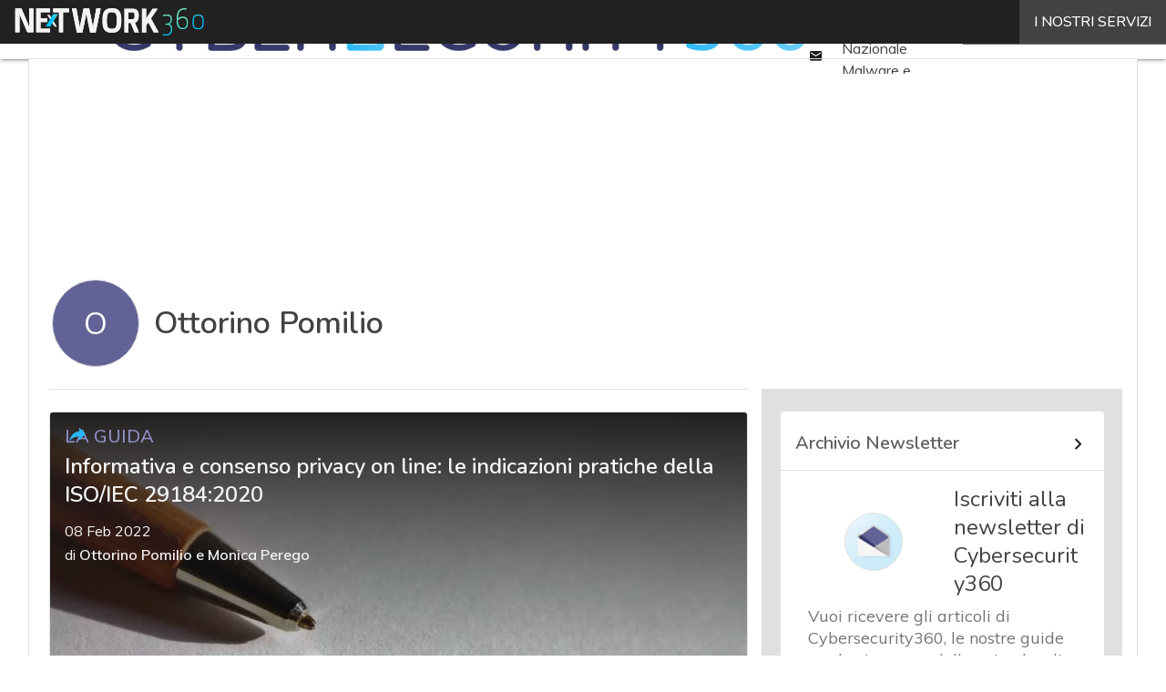

--- FILE ---
content_type: text/html; charset=UTF-8
request_url: https://www.cybersecurity360.it/?wordfence_syncAttackData=1768569262.6736
body_size: 48722
content:
<!DOCTYPE html><html lang="it-IT" prefix="og: http://ogp.me/ns# fb: http://ogp.me/ns/fb#" theme="light"><head><link rel="preconnect" href="https://fonts.gstatic.com/" crossorigin /> <script src="[data-uri]" defer></script>  <script type="pmdelayedscript" data-cfasync="false" data-no-optimize="1" data-no-defer="1" data-no-minify="1">(function(w,d,s,l,i){w[l]=w[l]||[];w[l].push({'gtm.start':
new Date().getTime(),event:'gtm.js'});var f=d.getElementsByTagName(s)[0],
j=d.createElement(s),dl=l!='dataLayer'?'&l='+l:'';j.async=true;j.src=
'https://www.googletagmanager.com/gtm.js?id='+i+dl;f.parentNode.insertBefore(j,f);
})(window,document,'script','dataLayer','GTM-KVGR3V');</script> <meta http-equiv="content-type" content="text/html; charset=UTF-8"><meta name="viewport" content="width=device-width, initial-scale=1.0" /> <script data-cfasync="false" data-no-defer="1" data-no-minify="1" data-no-optimize="1">var ewww_webp_supported=!1;function check_webp_feature(A,e){var w;e=void 0!==e?e:function(){},ewww_webp_supported?e(ewww_webp_supported):((w=new Image).onload=function(){ewww_webp_supported=0<w.width&&0<w.height,e&&e(ewww_webp_supported)},w.onerror=function(){e&&e(!1)},w.src="data:image/webp;base64,"+{alpha:"UklGRkoAAABXRUJQVlA4WAoAAAAQAAAAAAAAAAAAQUxQSAwAAAARBxAR/Q9ERP8DAABWUDggGAAAABQBAJ0BKgEAAQAAAP4AAA3AAP7mtQAAAA=="}[A])}check_webp_feature("alpha");</script><script data-cfasync="false" data-no-defer="1" data-no-minify="1" data-no-optimize="1" type="pmdelayedscript">var Arrive=function(c,w){"use strict";if(c.MutationObserver&&"undefined"!=typeof HTMLElement){var r,a=0,u=(r=HTMLElement.prototype.matches||HTMLElement.prototype.webkitMatchesSelector||HTMLElement.prototype.mozMatchesSelector||HTMLElement.prototype.msMatchesSelector,{matchesSelector:function(e,t){return e instanceof HTMLElement&&r.call(e,t)},addMethod:function(e,t,r){var a=e[t];e[t]=function(){return r.length==arguments.length?r.apply(this,arguments):"function"==typeof a?a.apply(this,arguments):void 0}},callCallbacks:function(e,t){t&&t.options.onceOnly&&1==t.firedElems.length&&(e=[e[0]]);for(var r,a=0;r=e[a];a++)r&&r.callback&&r.callback.call(r.elem,r.elem);t&&t.options.onceOnly&&1==t.firedElems.length&&t.me.unbindEventWithSelectorAndCallback.call(t.target,t.selector,t.callback)},checkChildNodesRecursively:function(e,t,r,a){for(var i,n=0;i=e[n];n++)r(i,t,a)&&a.push({callback:t.callback,elem:i}),0<i.childNodes.length&&u.checkChildNodesRecursively(i.childNodes,t,r,a)},mergeArrays:function(e,t){var r,a={};for(r in e)e.hasOwnProperty(r)&&(a[r]=e[r]);for(r in t)t.hasOwnProperty(r)&&(a[r]=t[r]);return a},toElementsArray:function(e){return e=void 0!==e&&("number"!=typeof e.length||e===c)?[e]:e}}),e=(l.prototype.addEvent=function(e,t,r,a){a={target:e,selector:t,options:r,callback:a,firedElems:[]};return this._beforeAdding&&this._beforeAdding(a),this._eventsBucket.push(a),a},l.prototype.removeEvent=function(e){for(var t,r=this._eventsBucket.length-1;t=this._eventsBucket[r];r--)e(t)&&(this._beforeRemoving&&this._beforeRemoving(t),(t=this._eventsBucket.splice(r,1))&&t.length&&(t[0].callback=null))},l.prototype.beforeAdding=function(e){this._beforeAdding=e},l.prototype.beforeRemoving=function(e){this._beforeRemoving=e},l),t=function(i,n){var o=new e,l=this,s={fireOnAttributesModification:!1};return o.beforeAdding(function(t){var e=t.target;e!==c.document&&e!==c||(e=document.getElementsByTagName("html")[0]);var r=new MutationObserver(function(e){n.call(this,e,t)}),a=i(t.options);r.observe(e,a),t.observer=r,t.me=l}),o.beforeRemoving(function(e){e.observer.disconnect()}),this.bindEvent=function(e,t,r){t=u.mergeArrays(s,t);for(var a=u.toElementsArray(this),i=0;i<a.length;i++)o.addEvent(a[i],e,t,r)},this.unbindEvent=function(){var r=u.toElementsArray(this);o.removeEvent(function(e){for(var t=0;t<r.length;t++)if(this===w||e.target===r[t])return!0;return!1})},this.unbindEventWithSelectorOrCallback=function(r){var a=u.toElementsArray(this),i=r,e="function"==typeof r?function(e){for(var t=0;t<a.length;t++)if((this===w||e.target===a[t])&&e.callback===i)return!0;return!1}:function(e){for(var t=0;t<a.length;t++)if((this===w||e.target===a[t])&&e.selector===r)return!0;return!1};o.removeEvent(e)},this.unbindEventWithSelectorAndCallback=function(r,a){var i=u.toElementsArray(this);o.removeEvent(function(e){for(var t=0;t<i.length;t++)if((this===w||e.target===i[t])&&e.selector===r&&e.callback===a)return!0;return!1})},this},i=new function(){var s={fireOnAttributesModification:!1,onceOnly:!1,existing:!1};function n(e,t,r){return!(!u.matchesSelector(e,t.selector)||(e._id===w&&(e._id=a++),-1!=t.firedElems.indexOf(e._id)))&&(t.firedElems.push(e._id),!0)}var c=(i=new t(function(e){var t={attributes:!1,childList:!0,subtree:!0};return e.fireOnAttributesModification&&(t.attributes=!0),t},function(e,i){e.forEach(function(e){var t=e.addedNodes,r=e.target,a=[];null!==t&&0<t.length?u.checkChildNodesRecursively(t,i,n,a):"attributes"===e.type&&n(r,i)&&a.push({callback:i.callback,elem:r}),u.callCallbacks(a,i)})})).bindEvent;return i.bindEvent=function(e,t,r){t=void 0===r?(r=t,s):u.mergeArrays(s,t);var a=u.toElementsArray(this);if(t.existing){for(var i=[],n=0;n<a.length;n++)for(var o=a[n].querySelectorAll(e),l=0;l<o.length;l++)i.push({callback:r,elem:o[l]});if(t.onceOnly&&i.length)return r.call(i[0].elem,i[0].elem);setTimeout(u.callCallbacks,1,i)}c.call(this,e,t,r)},i},o=new function(){var a={};function i(e,t){return u.matchesSelector(e,t.selector)}var n=(o=new t(function(){return{childList:!0,subtree:!0}},function(e,r){e.forEach(function(e){var t=e.removedNodes,e=[];null!==t&&0<t.length&&u.checkChildNodesRecursively(t,r,i,e),u.callCallbacks(e,r)})})).bindEvent;return o.bindEvent=function(e,t,r){t=void 0===r?(r=t,a):u.mergeArrays(a,t),n.call(this,e,t,r)},o};d(HTMLElement.prototype),d(NodeList.prototype),d(HTMLCollection.prototype),d(HTMLDocument.prototype),d(Window.prototype);var n={};return s(i,n,"unbindAllArrive"),s(o,n,"unbindAllLeave"),n}function l(){this._eventsBucket=[],this._beforeAdding=null,this._beforeRemoving=null}function s(e,t,r){u.addMethod(t,r,e.unbindEvent),u.addMethod(t,r,e.unbindEventWithSelectorOrCallback),u.addMethod(t,r,e.unbindEventWithSelectorAndCallback)}function d(e){e.arrive=i.bindEvent,s(i,e,"unbindArrive"),e.leave=o.bindEvent,s(o,e,"unbindLeave")}}(window,void 0),ewww_webp_supported=!1;function check_webp_feature(e,t){var r;ewww_webp_supported?t(ewww_webp_supported):((r=new Image).onload=function(){ewww_webp_supported=0<r.width&&0<r.height,t(ewww_webp_supported)},r.onerror=function(){t(!1)},r.src="data:image/webp;base64,"+{alpha:"UklGRkoAAABXRUJQVlA4WAoAAAAQAAAAAAAAAAAAQUxQSAwAAAARBxAR/Q9ERP8DAABWUDggGAAAABQBAJ0BKgEAAQAAAP4AAA3AAP7mtQAAAA==",animation:"UklGRlIAAABXRUJQVlA4WAoAAAASAAAAAAAAAAAAQU5JTQYAAAD/////AABBTk1GJgAAAAAAAAAAAAAAAAAAAGQAAABWUDhMDQAAAC8AAAAQBxAREYiI/gcA"}[e])}function ewwwLoadImages(e){if(e){for(var t=document.querySelectorAll(".batch-image img, .image-wrapper a, .ngg-pro-masonry-item a, .ngg-galleria-offscreen-seo-wrapper a"),r=0,a=t.length;r<a;r++)ewwwAttr(t[r],"data-src",t[r].getAttribute("data-webp")),ewwwAttr(t[r],"data-thumbnail",t[r].getAttribute("data-webp-thumbnail"));for(var i=document.querySelectorAll("div.woocommerce-product-gallery__image"),r=0,a=i.length;r<a;r++)ewwwAttr(i[r],"data-thumb",i[r].getAttribute("data-webp-thumb"))}for(var n=document.querySelectorAll("video"),r=0,a=n.length;r<a;r++)ewwwAttr(n[r],"poster",e?n[r].getAttribute("data-poster-webp"):n[r].getAttribute("data-poster-image"));for(var o,l=document.querySelectorAll("img.ewww_webp_lazy_load"),r=0,a=l.length;r<a;r++)e&&(ewwwAttr(l[r],"data-lazy-srcset",l[r].getAttribute("data-lazy-srcset-webp")),ewwwAttr(l[r],"data-srcset",l[r].getAttribute("data-srcset-webp")),ewwwAttr(l[r],"data-lazy-src",l[r].getAttribute("data-lazy-src-webp")),ewwwAttr(l[r],"data-src",l[r].getAttribute("data-src-webp")),ewwwAttr(l[r],"data-orig-file",l[r].getAttribute("data-webp-orig-file")),ewwwAttr(l[r],"data-medium-file",l[r].getAttribute("data-webp-medium-file")),ewwwAttr(l[r],"data-large-file",l[r].getAttribute("data-webp-large-file")),null!=(o=l[r].getAttribute("srcset"))&&!1!==o&&o.includes("R0lGOD")&&ewwwAttr(l[r],"src",l[r].getAttribute("data-lazy-src-webp"))),l[r].className=l[r].className.replace(/\bewww_webp_lazy_load\b/,"");for(var s=document.querySelectorAll(".ewww_webp"),r=0,a=s.length;r<a;r++)e?(ewwwAttr(s[r],"srcset",s[r].getAttribute("data-srcset-webp")),ewwwAttr(s[r],"src",s[r].getAttribute("data-src-webp")),ewwwAttr(s[r],"data-orig-file",s[r].getAttribute("data-webp-orig-file")),ewwwAttr(s[r],"data-medium-file",s[r].getAttribute("data-webp-medium-file")),ewwwAttr(s[r],"data-large-file",s[r].getAttribute("data-webp-large-file")),ewwwAttr(s[r],"data-large_image",s[r].getAttribute("data-webp-large_image")),ewwwAttr(s[r],"data-src",s[r].getAttribute("data-webp-src"))):(ewwwAttr(s[r],"srcset",s[r].getAttribute("data-srcset-img")),ewwwAttr(s[r],"src",s[r].getAttribute("data-src-img"))),s[r].className=s[r].className.replace(/\bewww_webp\b/,"ewww_webp_loaded");window.jQuery&&jQuery.fn.isotope&&jQuery.fn.imagesLoaded&&(jQuery(".fusion-posts-container-infinite").imagesLoaded(function(){jQuery(".fusion-posts-container-infinite").hasClass("isotope")&&jQuery(".fusion-posts-container-infinite").isotope()}),jQuery(".fusion-portfolio:not(.fusion-recent-works) .fusion-portfolio-wrapper").imagesLoaded(function(){jQuery(".fusion-portfolio:not(.fusion-recent-works) .fusion-portfolio-wrapper").isotope()}))}function ewwwWebPInit(e){ewwwLoadImages(e),ewwwNggLoadGalleries(e),document.arrive(".ewww_webp",function(){ewwwLoadImages(e)}),document.arrive(".ewww_webp_lazy_load",function(){ewwwLoadImages(e)}),document.arrive("videos",function(){ewwwLoadImages(e)}),"loading"==document.readyState?document.addEventListener("DOMContentLoaded",ewwwJSONParserInit):("undefined"!=typeof galleries&&ewwwNggParseGalleries(e),ewwwWooParseVariations(e))}function ewwwAttr(e,t,r){null!=r&&!1!==r&&e.setAttribute(t,r)}function ewwwJSONParserInit(){"undefined"!=typeof galleries&&check_webp_feature("alpha",ewwwNggParseGalleries),check_webp_feature("alpha",ewwwWooParseVariations)}function ewwwWooParseVariations(e){if(e)for(var t=document.querySelectorAll("form.variations_form"),r=0,a=t.length;r<a;r++){var i=t[r].getAttribute("data-product_variations"),n=!1;try{for(var o in i=JSON.parse(i))void 0!==i[o]&&void 0!==i[o].image&&(void 0!==i[o].image.src_webp&&(i[o].image.src=i[o].image.src_webp,n=!0),void 0!==i[o].image.srcset_webp&&(i[o].image.srcset=i[o].image.srcset_webp,n=!0),void 0!==i[o].image.full_src_webp&&(i[o].image.full_src=i[o].image.full_src_webp,n=!0),void 0!==i[o].image.gallery_thumbnail_src_webp&&(i[o].image.gallery_thumbnail_src=i[o].image.gallery_thumbnail_src_webp,n=!0),void 0!==i[o].image.thumb_src_webp&&(i[o].image.thumb_src=i[o].image.thumb_src_webp,n=!0));n&&ewwwAttr(t[r],"data-product_variations",JSON.stringify(i))}catch(e){}}}function ewwwNggParseGalleries(e){if(e)for(var t in galleries){var r=galleries[t];galleries[t].images_list=ewwwNggParseImageList(r.images_list)}}function ewwwNggLoadGalleries(e){e&&document.addEventListener("ngg.galleria.themeadded",function(e,t){window.ngg_galleria._create_backup=window.ngg_galleria.create,window.ngg_galleria.create=function(e,t){var r=$(e).data("id");return galleries["gallery_"+r].images_list=ewwwNggParseImageList(galleries["gallery_"+r].images_list),window.ngg_galleria._create_backup(e,t)}})}function ewwwNggParseImageList(e){for(var t in e){var r=e[t];if(void 0!==r["image-webp"]&&(e[t].image=r["image-webp"],delete e[t]["image-webp"]),void 0!==r["thumb-webp"]&&(e[t].thumb=r["thumb-webp"],delete e[t]["thumb-webp"]),void 0!==r.full_image_webp&&(e[t].full_image=r.full_image_webp,delete e[t].full_image_webp),void 0!==r.srcsets)for(var a in r.srcsets)nggSrcset=r.srcsets[a],void 0!==r.srcsets[a+"-webp"]&&(e[t].srcsets[a]=r.srcsets[a+"-webp"],delete e[t].srcsets[a+"-webp"]);if(void 0!==r.full_srcsets)for(var i in r.full_srcsets)nggFSrcset=r.full_srcsets[i],void 0!==r.full_srcsets[i+"-webp"]&&(e[t].full_srcsets[i]=r.full_srcsets[i+"-webp"],delete e[t].full_srcsets[i+"-webp"])}return e}check_webp_feature("alpha",ewwwWebPInit);</script><meta name='robots' content='index, follow, max-image-preview:large, max-snippet:-1, max-video-preview:-1' /><style>img:is([sizes="auto" i], [sizes^="auto," i]) { contain-intrinsic-size: 3000px 1500px }</style><link rel='dns-prefetch' href='//img.cybersecurity360.it'><link rel='dns-prefetch' href='//hsjs.digital360.it'><link rel="preload" href="https://www.cybersecurity360.it/wp-content/plugins/rate-my-post/public/css/fonts/ratemypost.ttf" type="font/ttf" as="font" crossorigin="anonymous"><title>Cyber Security 360 - Sicurezza informatica, IT Security e Cyber Crime</title><link rel="preload" href="https://dnewpydm90vfx.cloudfront.net/wp-content/uploads/2025/03/DORA-gestione-fornitori-ICT-1280x720.jpg" as="image" imagesrcset="https://dnewpydm90vfx.cloudfront.net/wp-content/uploads/2025/03/DORA-gestione-fornitori-ICT-1280x720.jpg.webp 1280w, https://dnewpydm90vfx.cloudfront.net/wp-content/uploads/2025/03/DORA-gestione-fornitori-ICT-156x88.jpg.webp 156w, https://dnewpydm90vfx.cloudfront.net/wp-content/uploads/2025/03/DORA-gestione-fornitori-ICT-768x432.jpg.webp 768w, https://dnewpydm90vfx.cloudfront.net/wp-content/uploads/2025/03/DORA-gestione-fornitori-ICT-1536x864.jpg.webp 1536w, https://dnewpydm90vfx.cloudfront.net/wp-content/uploads/2025/03/DORA-gestione-fornitori-ICT-640x360.jpg.webp 640w, https://dnewpydm90vfx.cloudfront.net/wp-content/uploads/2025/03/DORA-gestione-fornitori-ICT-1024x576.jpg.webp 1024w, https://dnewpydm90vfx.cloudfront.net/wp-content/uploads/2025/03/DORA-gestione-fornitori-ICT-lq.jpg.webp 30w, https://dnewpydm90vfx.cloudfront.net/wp-content/uploads/2025/03/DORA-gestione-fornitori-ICT.jpg.webp 1920w" imagesizes="(max-width: 600px) 100vw, (max-width: 992px) calc(100vw - 1.14rem - var(--wp--preset--spacing--medium) * 2 - 1.14rem * 2), (max-width: 1348px) 60vw, 822px" fetchpriority="high"><meta name="description" content="Cybersecurity 360 è la testata editoriale di Digital360 con approfondimenti, guide e casi studio sulla cybersecurity e il cyber crime. Scopri come proteggere i dati della tua azienda." /><link rel="canonical" href="https://www.cybersecurity360.it/" /><link rel="next" href="https://www.cybersecurity360.it/page/2/" /> <script type="application/ld+json" class="yoast-schema-graph">{"@context":"https://schema.org","@graph":[{"@type":"CollectionPage","@id":"https://www.cybersecurity360.it/","url":"https://www.cybersecurity360.it/","name":"Cyber Security 360 - Sicurezza informatica, IT Security e Cyber Crime","isPartOf":{"@id":"https://www.cybersecurity360.it/#website"},"about":{"@id":"https://www.cybersecurity360.it/#organization"},"description":"Cybersecurity 360 è la testata editoriale di Digital360 con approfondimenti, guide e casi studio sulla cybersecurity e il cyber crime. Scopri come proteggere i dati della tua azienda.","breadcrumb":{"@id":"https://www.cybersecurity360.it/#breadcrumb"},"inLanguage":"it-IT"},{"@type":"BreadcrumbList","@id":"https://www.cybersecurity360.it/#breadcrumb","itemListElement":[{"@type":"ListItem","position":1,"name":"Home"}]},{"@type":"WebSite","@id":"https://www.cybersecurity360.it/#website","url":"https://www.cybersecurity360.it/","name":"Cyber Security 360","description":"Sicurezza informatica, IT Security e Cyber Crime","publisher":{"@id":"https://www.cybersecurity360.it/#organization"},"potentialAction":[{"@type":"SearchAction","target":{"@type":"EntryPoint","urlTemplate":"https://www.cybersecurity360.it/?s={search_term_string}"},"query-input":{"@type":"PropertyValueSpecification","valueRequired":true,"valueName":"search_term_string"}}],"inLanguage":"it-IT"},{"@type":"Organization","@id":"https://www.cybersecurity360.it/#organization","name":"Cybersecurity 360","alternateName":"Cybersecurity360","url":"https://www.cybersecurity360.it/","logo":{"@type":"ImageObject","inLanguage":"it-IT","@id":"https://www.cybersecurity360.it/#/schema/logo/image/","url":"https://dnewpydm90vfx.cloudfront.net/wp-content/uploads/2025/03/Cybersecurity360_Logo-696x696-1.png","contentUrl":"https://dnewpydm90vfx.cloudfront.net/wp-content/uploads/2025/03/Cybersecurity360_Logo-696x696-1.png","width":696,"height":696,"caption":"Cybersecurity 360"},"image":{"@id":"https://www.cybersecurity360.it/#/schema/logo/image/"}}]}</script> <link rel='dns-prefetch' href='//www.youtube.com' /><link rel='dns-prefetch' href='//js.hs-scripts.com' /><link rel='dns-prefetch' href='//js.hsforms.net' /><link rel='dns-prefetch' href='//fonts.googleapis.com' /><link rel="alternate" type="application/rss+xml" title="Cyber Security 360 &raquo; Feed" href="https://www.cybersecurity360.it/feed/" /> <script type="pmdelayedscript" id="wpp-js" src="https://www.cybersecurity360.it/wp-content/plugins/wordpress-popular-posts/assets/js/wpp.min.js?ver=7.3.6" data-sampling="1" data-sampling-rate="100" data-api-url="https://www.cybersecurity360.it/wp-json/wordpress-popular-posts" data-post-id="0" data-token="981d757eec" data-lang="0" data-debug="0" data-perfmatters-type="text/javascript" data-cfasync="false" data-no-optimize="1" data-no-defer="1" data-no-minify="1"></script> <script src="[data-uri]" defer></script><script data-optimized="1" src="https://www.cybersecurity360.it/wp-content/plugins/litespeed-cache/assets/js/webfontloader.min.js" defer></script> <link rel="stylesheet" id="custom-child-css-css" href="https://www.cybersecurity360.it/wp-content/cache/perfmatters/www.cybersecurity360.it/minify/e220261036be.child-style.min.css?ver=1.3.5" type="text/css" media="all"><style id='global-styles-inline-css' type='text/css'>:root{--wp--preset--aspect-ratio--square: 1;--wp--preset--aspect-ratio--4-3: 4/3;--wp--preset--aspect-ratio--3-4: 3/4;--wp--preset--aspect-ratio--3-2: 3/2;--wp--preset--aspect-ratio--2-3: 2/3;--wp--preset--aspect-ratio--16-9: 16/9;--wp--preset--aspect-ratio--9-16: 9/16;--wp--preset--color--black: #000000;--wp--preset--color--cyan-bluish-gray: #abb8c3;--wp--preset--color--white: #ffffff;--wp--preset--color--pale-pink: #f78da7;--wp--preset--color--vivid-red: #cf2e2e;--wp--preset--color--luminous-vivid-orange: #ff6900;--wp--preset--color--luminous-vivid-amber: #fcb900;--wp--preset--color--light-green-cyan: #7bdcb5;--wp--preset--color--vivid-green-cyan: #00d084;--wp--preset--color--pale-cyan-blue: #8ed1fc;--wp--preset--color--vivid-cyan-blue: #0693e3;--wp--preset--color--vivid-purple: #9b51e0;--wp--preset--color--primary: #626296;--wp--preset--color--primary-darken: #353868;--wp--preset--color--primary-lighten: #918fc7;--wp--preset--color--accent: #29b6f6;--wp--preset--color--accent-darken: #0077c2;--wp--preset--color--accent-lighten: #80d6ff;--wp--preset--color--white-primary: #f5f5f5;--wp--preset--color--white-darken: #e0e0e0;--wp--preset--color--white-lighten: #FFFFFF;--wp--preset--color--grey-primary: #616161;--wp--preset--color--grey-darken: #424242;--wp--preset--color--grey-lighten: #757575;--wp--preset--gradient--vivid-cyan-blue-to-vivid-purple: linear-gradient(135deg,rgba(6,147,227,1) 0%,rgb(155,81,224) 100%);--wp--preset--gradient--light-green-cyan-to-vivid-green-cyan: linear-gradient(135deg,rgb(122,220,180) 0%,rgb(0,208,130) 100%);--wp--preset--gradient--luminous-vivid-amber-to-luminous-vivid-orange: linear-gradient(135deg,rgba(252,185,0,1) 0%,rgba(255,105,0,1) 100%);--wp--preset--gradient--luminous-vivid-orange-to-vivid-red: linear-gradient(135deg,rgba(255,105,0,1) 0%,rgb(207,46,46) 100%);--wp--preset--gradient--very-light-gray-to-cyan-bluish-gray: linear-gradient(135deg,rgb(238,238,238) 0%,rgb(169,184,195) 100%);--wp--preset--gradient--cool-to-warm-spectrum: linear-gradient(135deg,rgb(74,234,220) 0%,rgb(151,120,209) 20%,rgb(207,42,186) 40%,rgb(238,44,130) 60%,rgb(251,105,98) 80%,rgb(254,248,76) 100%);--wp--preset--gradient--blush-light-purple: linear-gradient(135deg,rgb(255,206,236) 0%,rgb(152,150,240) 100%);--wp--preset--gradient--blush-bordeaux: linear-gradient(135deg,rgb(254,205,165) 0%,rgb(254,45,45) 50%,rgb(107,0,62) 100%);--wp--preset--gradient--luminous-dusk: linear-gradient(135deg,rgb(255,203,112) 0%,rgb(199,81,192) 50%,rgb(65,88,208) 100%);--wp--preset--gradient--pale-ocean: linear-gradient(135deg,rgb(255,245,203) 0%,rgb(182,227,212) 50%,rgb(51,167,181) 100%);--wp--preset--gradient--electric-grass: linear-gradient(135deg,rgb(202,248,128) 0%,rgb(113,206,126) 100%);--wp--preset--gradient--midnight: linear-gradient(135deg,rgb(2,3,129) 0%,rgb(40,116,252) 100%);--wp--preset--font-size--small: 0.875rem;--wp--preset--font-size--medium: 1rem;--wp--preset--font-size--large: 1.25rem;--wp--preset--font-size--x-large: 1.5rem;--wp--preset--font-size--x-small: 0,714rem;--wp--preset--font-size--x-medium: 1.125rem;--wp--preset--font-size--xx-large: 2.125rem;--wp--preset--font-size--xxx-large: 2.8125rem;--wp--preset--font-size--xxxx-large: 3.75rem;--wp--preset--font-family--font-2: Muli;--wp--preset--font-family--font-1: Nunito;--wp--preset--spacing--20: 0.44rem;--wp--preset--spacing--30: 0.67rem;--wp--preset--spacing--40: 1rem;--wp--preset--spacing--50: 1.5rem;--wp--preset--spacing--60: 2.25rem;--wp--preset--spacing--70: 3.38rem;--wp--preset--spacing--80: 5.06rem;--wp--preset--spacing--extra-small: 8px;--wp--preset--spacing--small: 12px;--wp--preset--spacing--half-medium: 14px;--wp--preset--spacing--medium: 16px;--wp--preset--spacing--large: 24px;--wp--preset--shadow--natural: 6px 6px 9px rgba(0, 0, 0, 0.2);--wp--preset--shadow--deep: 12px 12px 50px rgba(0, 0, 0, 0.4);--wp--preset--shadow--sharp: 6px 6px 0px rgba(0, 0, 0, 0.2);--wp--preset--shadow--outlined: 6px 6px 0px -3px rgba(255, 255, 255, 1), 6px 6px rgba(0, 0, 0, 1);--wp--preset--shadow--crisp: 6px 6px 0px rgba(0, 0, 0, 1);--wp--custom--spacing--x-small: 0.5rem;--wp--custom--spacing--small: 0.75rem;--wp--custom--spacing--medium: 1rem;--wp--custom--spacing--left-toolbar: 431px;--wp--custom--font-weight--normal: 400;--wp--custom--font-weight--semibold: 500;--wp--custom--font-weight--bold: 600;--wp--custom--logo-size--navbar--full--height: 18px;--wp--custom--logo-size--navbar--full--width: 251px;--wp--custom--logo-size--navbar--tablet--height: 16px;--wp--custom--logo-size--navbar--tablet--width: 223px;--wp--custom--logo-size--navbar--mobile--height: 16px;--wp--custom--logo-size--navbar--mobile--width: 223px;--wp--custom--logo-size--drawer--height: 16px;--wp--custom--logo-size--drawer--width: 223px;--wp--custom--logo-size--header--large--height: 44px;--wp--custom--logo-size--header--large--width: 614px;--wp--custom--logo-size--header--medium--height: 32px;--wp--custom--logo-size--header--medium--width: 447px;--wp--custom--logo-size--header--small--height: 32px;--wp--custom--logo-size--header--small--width: 447px;--wp--custom--logo-size--footer--large--height: 18px;--wp--custom--logo-size--footer--large--width: 251px;--wp--custom--logo-size--footer--medium--height: 18px;--wp--custom--logo-size--footer--medium--width: 251px;--wp--custom--logo-size--footer--small--height: 18px;--wp--custom--logo-size--footer--small--width: 251px;--wp--custom--colors--primary-opacity--color: #6262961A;}:root { --wp--style--global--content-size: 800px;--wp--style--global--wide-size: 1024px; }:where(body) { margin: 0; }.wp-site-blocks > .alignleft { float: left; margin-right: 2em; }.wp-site-blocks > .alignright { float: right; margin-left: 2em; }.wp-site-blocks > .aligncenter { justify-content: center; margin-left: auto; margin-right: auto; }:where(.wp-site-blocks) > * { margin-block-start: var(--wp--preset--spacing--medium); margin-block-end: 0; }:where(.wp-site-blocks) > :first-child { margin-block-start: 0; }:where(.wp-site-blocks) > :last-child { margin-block-end: 0; }:root { --wp--style--block-gap: var(--wp--preset--spacing--medium); }:root :where(.is-layout-flow) > :first-child{margin-block-start: 0;}:root :where(.is-layout-flow) > :last-child{margin-block-end: 0;}:root :where(.is-layout-flow) > *{margin-block-start: var(--wp--preset--spacing--medium);margin-block-end: 0;}:root :where(.is-layout-constrained) > :first-child{margin-block-start: 0;}:root :where(.is-layout-constrained) > :last-child{margin-block-end: 0;}:root :where(.is-layout-constrained) > *{margin-block-start: var(--wp--preset--spacing--medium);margin-block-end: 0;}:root :where(.is-layout-flex){gap: var(--wp--preset--spacing--medium);}:root :where(.is-layout-grid){gap: var(--wp--preset--spacing--medium);}.is-layout-flow > .alignleft{float: left;margin-inline-start: 0;margin-inline-end: 2em;}.is-layout-flow > .alignright{float: right;margin-inline-start: 2em;margin-inline-end: 0;}.is-layout-flow > .aligncenter{margin-left: auto !important;margin-right: auto !important;}.is-layout-constrained > .alignleft{float: left;margin-inline-start: 0;margin-inline-end: 2em;}.is-layout-constrained > .alignright{float: right;margin-inline-start: 2em;margin-inline-end: 0;}.is-layout-constrained > .aligncenter{margin-left: auto !important;margin-right: auto !important;}.is-layout-constrained > :where(:not(.alignleft):not(.alignright):not(.alignfull)){max-width: var(--wp--style--global--content-size);margin-left: auto !important;margin-right: auto !important;}.is-layout-constrained > .alignwide{max-width: var(--wp--style--global--wide-size);}body .is-layout-flex{display: flex;}.is-layout-flex{flex-wrap: wrap;align-items: center;}.is-layout-flex > :is(*, div){margin: 0;}body .is-layout-grid{display: grid;}.is-layout-grid > :is(*, div){margin: 0;}body{padding-top: 0px;padding-right: 0px;padding-bottom: 0px;padding-left: 0px;}a:where(:not(.wp-element-button)){text-decoration: false;}:root :where(.wp-element-button, .wp-block-button__link){background-color: #32373c;border-width: 0;color: #fff;font-family: inherit;font-size: inherit;line-height: inherit;padding: calc(0.667em + 2px) calc(1.333em + 2px);text-decoration: none;}:root :where(.wp-block-pullquote){font-size: 1.5em;line-height: 1.6;}:root :where(.wp-block-separator){border-color: var(--wp--preset--color--white-darken);border-width: 0 0 1px 0;margin-top: 0px;margin-bottom: 0px;}.has-black-color{color: var(--wp--preset--color--black) !important;}.has-cyan-bluish-gray-color{color: var(--wp--preset--color--cyan-bluish-gray) !important;}.has-white-color{color: var(--wp--preset--color--white) !important;}.has-pale-pink-color{color: var(--wp--preset--color--pale-pink) !important;}.has-vivid-red-color{color: var(--wp--preset--color--vivid-red) !important;}.has-luminous-vivid-orange-color{color: var(--wp--preset--color--luminous-vivid-orange) !important;}.has-luminous-vivid-amber-color{color: var(--wp--preset--color--luminous-vivid-amber) !important;}.has-light-green-cyan-color{color: var(--wp--preset--color--light-green-cyan) !important;}.has-vivid-green-cyan-color{color: var(--wp--preset--color--vivid-green-cyan) !important;}.has-pale-cyan-blue-color{color: var(--wp--preset--color--pale-cyan-blue) !important;}.has-vivid-cyan-blue-color{color: var(--wp--preset--color--vivid-cyan-blue) !important;}.has-vivid-purple-color{color: var(--wp--preset--color--vivid-purple) !important;}.has-primary-color{color: var(--wp--preset--color--primary) !important;}.has-primary-darken-color{color: var(--wp--preset--color--primary-darken) !important;}.has-primary-lighten-color{color: var(--wp--preset--color--primary-lighten) !important;}.has-accent-color{color: var(--wp--preset--color--accent) !important;}.has-accent-darken-color{color: var(--wp--preset--color--accent-darken) !important;}.has-accent-lighten-color{color: var(--wp--preset--color--accent-lighten) !important;}.has-white-primary-color{color: var(--wp--preset--color--white-primary) !important;}.has-white-darken-color{color: var(--wp--preset--color--white-darken) !important;}.has-white-lighten-color{color: var(--wp--preset--color--white-lighten) !important;}.has-grey-primary-color{color: var(--wp--preset--color--grey-primary) !important;}.has-grey-darken-color{color: var(--wp--preset--color--grey-darken) !important;}.has-grey-lighten-color{color: var(--wp--preset--color--grey-lighten) !important;}.has-black-background-color{background-color: var(--wp--preset--color--black) !important;}.has-cyan-bluish-gray-background-color{background-color: var(--wp--preset--color--cyan-bluish-gray) !important;}.has-white-background-color{background-color: var(--wp--preset--color--white) !important;}.has-pale-pink-background-color{background-color: var(--wp--preset--color--pale-pink) !important;}.has-vivid-red-background-color{background-color: var(--wp--preset--color--vivid-red) !important;}.has-luminous-vivid-orange-background-color{background-color: var(--wp--preset--color--luminous-vivid-orange) !important;}.has-luminous-vivid-amber-background-color{background-color: var(--wp--preset--color--luminous-vivid-amber) !important;}.has-light-green-cyan-background-color{background-color: var(--wp--preset--color--light-green-cyan) !important;}.has-vivid-green-cyan-background-color{background-color: var(--wp--preset--color--vivid-green-cyan) !important;}.has-pale-cyan-blue-background-color{background-color: var(--wp--preset--color--pale-cyan-blue) !important;}.has-vivid-cyan-blue-background-color{background-color: var(--wp--preset--color--vivid-cyan-blue) !important;}.has-vivid-purple-background-color{background-color: var(--wp--preset--color--vivid-purple) !important;}.has-primary-background-color{background-color: var(--wp--preset--color--primary) !important;}.has-primary-darken-background-color{background-color: var(--wp--preset--color--primary-darken) !important;}.has-primary-lighten-background-color{background-color: var(--wp--preset--color--primary-lighten) !important;}.has-accent-background-color{background-color: var(--wp--preset--color--accent) !important;}.has-accent-darken-background-color{background-color: var(--wp--preset--color--accent-darken) !important;}.has-accent-lighten-background-color{background-color: var(--wp--preset--color--accent-lighten) !important;}.has-white-primary-background-color{background-color: var(--wp--preset--color--white-primary) !important;}.has-white-darken-background-color{background-color: var(--wp--preset--color--white-darken) !important;}.has-white-lighten-background-color{background-color: var(--wp--preset--color--white-lighten) !important;}.has-grey-primary-background-color{background-color: var(--wp--preset--color--grey-primary) !important;}.has-grey-darken-background-color{background-color: var(--wp--preset--color--grey-darken) !important;}.has-grey-lighten-background-color{background-color: var(--wp--preset--color--grey-lighten) !important;}.has-black-border-color{border-color: var(--wp--preset--color--black) !important;}.has-cyan-bluish-gray-border-color{border-color: var(--wp--preset--color--cyan-bluish-gray) !important;}.has-white-border-color{border-color: var(--wp--preset--color--white) !important;}.has-pale-pink-border-color{border-color: var(--wp--preset--color--pale-pink) !important;}.has-vivid-red-border-color{border-color: var(--wp--preset--color--vivid-red) !important;}.has-luminous-vivid-orange-border-color{border-color: var(--wp--preset--color--luminous-vivid-orange) !important;}.has-luminous-vivid-amber-border-color{border-color: var(--wp--preset--color--luminous-vivid-amber) !important;}.has-light-green-cyan-border-color{border-color: var(--wp--preset--color--light-green-cyan) !important;}.has-vivid-green-cyan-border-color{border-color: var(--wp--preset--color--vivid-green-cyan) !important;}.has-pale-cyan-blue-border-color{border-color: var(--wp--preset--color--pale-cyan-blue) !important;}.has-vivid-cyan-blue-border-color{border-color: var(--wp--preset--color--vivid-cyan-blue) !important;}.has-vivid-purple-border-color{border-color: var(--wp--preset--color--vivid-purple) !important;}.has-primary-border-color{border-color: var(--wp--preset--color--primary) !important;}.has-primary-darken-border-color{border-color: var(--wp--preset--color--primary-darken) !important;}.has-primary-lighten-border-color{border-color: var(--wp--preset--color--primary-lighten) !important;}.has-accent-border-color{border-color: var(--wp--preset--color--accent) !important;}.has-accent-darken-border-color{border-color: var(--wp--preset--color--accent-darken) !important;}.has-accent-lighten-border-color{border-color: var(--wp--preset--color--accent-lighten) !important;}.has-white-primary-border-color{border-color: var(--wp--preset--color--white-primary) !important;}.has-white-darken-border-color{border-color: var(--wp--preset--color--white-darken) !important;}.has-white-lighten-border-color{border-color: var(--wp--preset--color--white-lighten) !important;}.has-grey-primary-border-color{border-color: var(--wp--preset--color--grey-primary) !important;}.has-grey-darken-border-color{border-color: var(--wp--preset--color--grey-darken) !important;}.has-grey-lighten-border-color{border-color: var(--wp--preset--color--grey-lighten) !important;}.has-vivid-cyan-blue-to-vivid-purple-gradient-background{background: var(--wp--preset--gradient--vivid-cyan-blue-to-vivid-purple) !important;}.has-light-green-cyan-to-vivid-green-cyan-gradient-background{background: var(--wp--preset--gradient--light-green-cyan-to-vivid-green-cyan) !important;}.has-luminous-vivid-amber-to-luminous-vivid-orange-gradient-background{background: var(--wp--preset--gradient--luminous-vivid-amber-to-luminous-vivid-orange) !important;}.has-luminous-vivid-orange-to-vivid-red-gradient-background{background: var(--wp--preset--gradient--luminous-vivid-orange-to-vivid-red) !important;}.has-very-light-gray-to-cyan-bluish-gray-gradient-background{background: var(--wp--preset--gradient--very-light-gray-to-cyan-bluish-gray) !important;}.has-cool-to-warm-spectrum-gradient-background{background: var(--wp--preset--gradient--cool-to-warm-spectrum) !important;}.has-blush-light-purple-gradient-background{background: var(--wp--preset--gradient--blush-light-purple) !important;}.has-blush-bordeaux-gradient-background{background: var(--wp--preset--gradient--blush-bordeaux) !important;}.has-luminous-dusk-gradient-background{background: var(--wp--preset--gradient--luminous-dusk) !important;}.has-pale-ocean-gradient-background{background: var(--wp--preset--gradient--pale-ocean) !important;}.has-electric-grass-gradient-background{background: var(--wp--preset--gradient--electric-grass) !important;}.has-midnight-gradient-background{background: var(--wp--preset--gradient--midnight) !important;}.has-small-font-size{font-size: var(--wp--preset--font-size--small) !important;}.has-medium-font-size{font-size: var(--wp--preset--font-size--medium) !important;}.has-large-font-size{font-size: var(--wp--preset--font-size--large) !important;}.has-x-large-font-size{font-size: var(--wp--preset--font-size--x-large) !important;}.has-x-small-font-size{font-size: var(--wp--preset--font-size--x-small) !important;}.has-x-medium-font-size{font-size: var(--wp--preset--font-size--x-medium) !important;}.has-xx-large-font-size{font-size: var(--wp--preset--font-size--xx-large) !important;}.has-xxx-large-font-size{font-size: var(--wp--preset--font-size--xxx-large) !important;}.has-xxxx-large-font-size{font-size: var(--wp--preset--font-size--xxxx-large) !important;}.has-font-2-font-family{font-family: var(--wp--preset--font-family--font-2) !important;}.has-font-1-font-family{font-family: var(--wp--preset--font-family--font-1) !important;}</style><link rel="stylesheet" id="custom-css-css" href="https://www.cybersecurity360.it/wp-content/cache/perfmatters/www.cybersecurity360.it/minify/83cde698f1cd.home.min.css?ver=1.30.11" type="text/css" media="all"><link rel="stylesheet" id="theme-print-css-css" href="https://www.cybersecurity360.it/wp-content/cache/perfmatters/www.cybersecurity360.it/minify/cb5b3317fecb.print.min.css?ver=1.30.11" type="text/css" media="print"><link rel="stylesheet" id="side-newsletter-css-css" href="https://www.cybersecurity360.it/wp-content/cache/perfmatters/www.cybersecurity360.it/minify/bcd5d1a06406.sideNewsletter.min.css?ver=1.30.11" type="text/css" media="all"><link rel='stylesheet' id='home-css-css' href='https://www.cybersecurity360.it/wp-content/themes/WPTheme-AgendaDigitale/assets/build/home.css?ver=c8a6fee03969c29648ba' type='text/css' media='all' /><style id='wp-block-library-inline-css' type='text/css'>:root{--wp-admin-theme-color:#007cba;--wp-admin-theme-color--rgb:0,124,186;--wp-admin-theme-color-darker-10:#006ba1;--wp-admin-theme-color-darker-10--rgb:0,107,161;--wp-admin-theme-color-darker-20:#005a87;--wp-admin-theme-color-darker-20--rgb:0,90,135;--wp-admin-border-width-focus:2px;--wp-block-synced-color:#7a00df;--wp-block-synced-color--rgb:122,0,223;--wp-bound-block-color:var(--wp-block-synced-color)}@media (min-resolution:192dpi){:root{--wp-admin-border-width-focus:1.5px}}.wp-element-button{cursor:pointer}:root{--wp--preset--font-size--normal:16px;--wp--preset--font-size--huge:42px}:root .has-very-light-gray-background-color{background-color:#eee}:root .has-very-dark-gray-background-color{background-color:#313131}:root .has-very-light-gray-color{color:#eee}:root .has-very-dark-gray-color{color:#313131}:root .has-vivid-green-cyan-to-vivid-cyan-blue-gradient-background{background:linear-gradient(135deg,#00d084,#0693e3)}:root .has-purple-crush-gradient-background{background:linear-gradient(135deg,#34e2e4,#4721fb 50%,#ab1dfe)}:root .has-hazy-dawn-gradient-background{background:linear-gradient(135deg,#faaca8,#dad0ec)}:root .has-subdued-olive-gradient-background{background:linear-gradient(135deg,#fafae1,#67a671)}:root .has-atomic-cream-gradient-background{background:linear-gradient(135deg,#fdd79a,#004a59)}:root .has-nightshade-gradient-background{background:linear-gradient(135deg,#330968,#31cdcf)}:root .has-midnight-gradient-background{background:linear-gradient(135deg,#020381,#2874fc)}.has-regular-font-size{font-size:1em}.has-larger-font-size{font-size:2.625em}.has-normal-font-size{font-size:var(--wp--preset--font-size--normal)}.has-huge-font-size{font-size:var(--wp--preset--font-size--huge)}.has-text-align-center{text-align:center}.has-text-align-left{text-align:left}.has-text-align-right{text-align:right}#end-resizable-editor-section{display:none}.aligncenter{clear:both}.items-justified-left{justify-content:flex-start}.items-justified-center{justify-content:center}.items-justified-right{justify-content:flex-end}.items-justified-space-between{justify-content:space-between}.screen-reader-text{border:0;clip-path:inset(50%);height:1px;margin:-1px;overflow:hidden;padding:0;position:absolute;width:1px;word-wrap:normal!important}.screen-reader-text:focus{background-color:#ddd;clip-path:none;color:#444;display:block;font-size:1em;height:auto;left:5px;line-height:normal;padding:15px 23px 14px;text-decoration:none;top:5px;width:auto;z-index:100000}html :where(.has-border-color){border-style:solid}html :where([style*=border-top-color]){border-top-style:solid}html :where([style*=border-right-color]){border-right-style:solid}html :where([style*=border-bottom-color]){border-bottom-style:solid}html :where([style*=border-left-color]){border-left-style:solid}html :where([style*=border-width]){border-style:solid}html :where([style*=border-top-width]){border-top-style:solid}html :where([style*=border-right-width]){border-right-style:solid}html :where([style*=border-bottom-width]){border-bottom-style:solid}html :where([style*=border-left-width]){border-left-style:solid}html :where(img[class*=wp-image-]){height:auto;max-width:100%}:where(figure){margin:0 0 1em}html :where(.is-position-sticky){--wp-admin--admin-bar--position-offset:var(--wp-admin--admin-bar--height,0px)}@media screen and (max-width:600px){html :where(.is-position-sticky){--wp-admin--admin-bar--position-offset:0px}}</style><link rel='stylesheet' id='rate-my-post-css' href='https://www.cybersecurity360.it/wp-content/plugins/rate-my-post/public/css/rate-my-post.min.css?ver=4.4.4' type='text/css' media='all' /><link rel="stylesheet" id="footer-theme-css-css" href="https://www.cybersecurity360.it/wp-content/cache/perfmatters/www.cybersecurity360.it/minify/a932a388a103.footer.min.css?ver=2.0.0" type="text/css" media="all"><link rel='stylesheet' id='social-share-css-css' href='https://www.cybersecurity360.it/wp-content/plugins/WPPlugin-SocialShare/build/style.css?ver=1.4.0' type='text/css' media='all' /><link rel="stylesheet" id="toc-extra-css-css" href="https://www.cybersecurity360.it/wp-content/cache/perfmatters/www.cybersecurity360.it/minify/b8314bf4eba0.style.min.css?ver=1.5.0" type="text/css" media="all"><link rel="stylesheet" id="cookie_bar_style-css" href="https://www.cybersecurity360.it/wp-content/cache/perfmatters/www.cybersecurity360.it/minify/95250cfd3d5a.style.min.css?ver=1.5.1" type="text/css" media="all"><link rel="preload" href="https://fonts.googleapis.com/css2?family=Material+Symbols+Outlined%3AFILL%400..1&icon_names=arrow_drop_down%2Carrow_drop_up%2Ccall%2Cchevron_left%2Cchevron_right%2Cclose%2Ccontent_copy%2Cevent%2Cfile_download%2Ckeyboard_arrow_down%2Ckeyboard_arrow_left%2Ckeyboard_arrow_right%2Ckeyboard_arrow_up%2Cmail%2Cmenu%2Crelease_alert%2Cshare%2Cwhatshot&ver=6.8.3&display=swap" as="style" id="icon" media="all" onload="this.onload=null;this.rel='stylesheet'" ><link rel="stylesheet" id="header-css-css" href="https://www.cybersecurity360.it/wp-content/cache/perfmatters/www.cybersecurity360.it/minify/22c47e4cd29f.templateagenda-style.min.css?ver=2.6.4" type="text/css" media="all"><link rel="stylesheet" id="about-network-page-css-css" href="https://www.cybersecurity360.it/wp-content/cache/perfmatters/www.cybersecurity360.it/minify/e2ab448d6827.about-network-italia-style.min.css?ver=6.8.3" type="text/css" media="all"><link rel="stylesheet" id="nav-css-css" href="https://www.cybersecurity360.it/wp-content/cache/perfmatters/www.cybersecurity360.it/minify/381d20a3d32e.navbar.min.css?ver=2.0.3" type="text/css" media="all"><link rel="stylesheet" id="categories-images-styles-css" href="https://www.cybersecurity360.it/wp-content/cache/perfmatters/www.cybersecurity360.it/minify/da599e9f40e7.zci-styles.min.css?ver=3.3.1" type="text/css" media="all"><link rel="stylesheet" id="wordpress-popular-posts-css-css" href="https://www.cybersecurity360.it/wp-content/cache/perfmatters/www.cybersecurity360.it/minify/bc659c66ff14.wpp.min.css?ver=7.3.6" type="text/css" media="all"> <script type="pmdelayedscript" src="https://www.cybersecurity360.it/wp-includes/js/jquery/jquery.min.js?ver=3.7.1" id="jquery-core-js" data-perfmatters-type="text/javascript" data-cfasync="false" data-no-optimize="1" data-no-defer="1" data-no-minify="1"></script> <script type="text/javascript" id="page-scripts-js-extra" src="[data-uri]" defer></script> <script type="text/javascript" src="https://www.cybersecurity360.it/wp-content/themes/WPTheme-AgendaDigitale/assets/build/home.js?ver=c8a6fee03969c29648ba" id="page-scripts-js" defer data-deferred="1"></script> <script type="text/javascript" src="https://www.cybersecurity360.it/wp-content/cache/perfmatters/www.cybersecurity360.it/minify/f9d8630fa8e7.header.min.js?ver=2.6.4" id="header-js-js" defer data-deferred="1"></script> <link rel="https://api.w.org/" href="https://www.cybersecurity360.it/wp-json/" /><link rel="EditURI" type="application/rsd+xml" title="RSD" href="https://www.cybersecurity360.it/xmlrpc.php?rsd" /><meta name="generator" content="WordPress 6.8.3" /> <script type="text/javascript" src="[data-uri]" defer></script>  <script type="text/javascript" src="//www.cybersecurity360.it/?wordfence_syncAttackData=1768562342.4644" defer data-deferred="1"></script> <style id="wpp-loading-animation-styles">@-webkit-keyframes bgslide{from{background-position-x:0}to{background-position-x:-200%}}@keyframes bgslide{from{background-position-x:0}to{background-position-x:-200%}}.wpp-widget-block-placeholder,.wpp-shortcode-placeholder{margin:0 auto;width:60px;height:3px;background:#dd3737;background:linear-gradient(90deg,#dd3737 0%,#571313 10%,#dd3737 100%);background-size:200% auto;border-radius:3px;-webkit-animation:bgslide 1s infinite linear;animation:bgslide 1s infinite linear}</style><link rel="dns-prefetch" href="https://js.hs-analytics.net/"><link rel="dns-prefetch" href="https://js.hsadspixel.net/"><link rel="dns-prefetch" href="https://securepubads.g.doubleclick.net/"><link rel="dns-prefetch" href="https://acdn.adnxs.com/"><link rel="dns-prefetch" href="https://www.googletagmanager.com/"><link rel="dns-prefetch" href="https://ib.adnxs.com/">
<noscript><style>.lazyload[data-src]{display:none !important;}</style></noscript><style>.lazyload{background-image:none !important;}.lazyload:before{background-image:none !important;}</style><style>.wp-block-gallery.is-cropped .blocks-gallery-item picture{height:100%;width:100%;}</style><link rel="icon" href="https://dnewpydm90vfx.cloudfront.net/wp-content/uploads/2022/01/favicon.png" sizes="32x32" /><link rel="icon" href="https://dnewpydm90vfx.cloudfront.net/wp-content/uploads/2022/01/favicon.png" sizes="192x192" /><link rel="apple-touch-icon" href="https://dnewpydm90vfx.cloudfront.net/wp-content/uploads/2022/01/favicon.png" /><meta name="msapplication-TileImage" content="https://dnewpydm90vfx.cloudfront.net/wp-content/uploads/2022/01/favicon.png" /><meta property="og:locale" content="it_IT"/><meta property="og:site_name" content="Cyber Security 360"/><meta property="og:title" content="Cyber Security 360 - Sicurezza informatica, IT Security e Cyber Crime"/><meta property="og:url" content="https://www.cybersecurity360.it/"/><meta property="og:type" content="website"/><meta property="og:description" content="Cybersecurity 360 è la testata editoriale di Digital360 con approfondimenti, guide e casi studio sulla cybersecurity e il cyber crime. Scopri come proteggere i dati della tua azienda."/><meta property="og:image" content="https://dnewpydm90vfx.cloudfront.net/wp-content/uploads/2024/03/cybersecurity_logo.png"/><meta property="og:image:url" content="https://dnewpydm90vfx.cloudfront.net/wp-content/uploads/2024/03/cybersecurity_logo.png"/><meta property="og:image:secure_url" content="https://dnewpydm90vfx.cloudfront.net/wp-content/uploads/2024/03/cybersecurity_logo.png"/><meta property="og:image:width" content="4523"/><meta property="og:image:height" content="324"/><meta name="twitter:title" content="Cyber Security 360 - Sicurezza informatica, IT Security e Cyber Crime"/><meta name="twitter:url" content="https://www.cybersecurity360.it/"/><meta name="twitter:description" content="Cybersecurity 360 è la testata editoriale di Digital360 con approfondimenti, guide e casi studio sulla cybersecurity e il cyber crime. Scopri come proteggere i dati della tua azienda."/><meta name="twitter:image" content="https://dnewpydm90vfx.cloudfront.net/wp-content/uploads/2024/03/cybersecurity_logo.png"/><meta name="twitter:card" content="summary_large_image"/><meta name="twitter:site" content="@https://twitter.com/Cybersec360"/><meta name="publisher" content="Cyber Security 360"/>
<noscript><style>.perfmatters-lazy[data-src]{display:none !important;}</style></noscript><style>.perfmatters-lazy-youtube{position:relative;width:100%;max-width:100%;height:0;padding-bottom:56.23%;overflow:hidden}.perfmatters-lazy-youtube img{position:absolute;top:0;right:0;bottom:0;left:0;display:block;width:100%;max-width:100%;height:auto;margin:auto;border:none;cursor:pointer;transition:.5s all;-webkit-transition:.5s all;-moz-transition:.5s all}.perfmatters-lazy-youtube img:hover{-webkit-filter:brightness(75%)}.perfmatters-lazy-youtube .play{position:absolute;top:50%;left:50%;right:auto;width:68px;height:48px;margin-left:-34px;margin-top:-24px;background:url(https://www.cybersecurity360.it/wp-content/plugins/perfmatters/img/youtube.svg) no-repeat;background-position:center;background-size:cover;pointer-events:none;filter:grayscale(1)}.perfmatters-lazy-youtube:hover .play{filter:grayscale(0)}.perfmatters-lazy-youtube iframe{position:absolute;top:0;left:0;width:100%;height:100%;z-index:99}</style></head><body class="home blog wp-theme-WPTheme-AgendaDigitale wp-child-theme-WPTheme-CybersecurityChild with-d360header--enabled sp-easy-accordion-enabled"><nav class="skip-links" aria-label="Link di navigazione rapida">
<a href="#main-content" class="skip-link">
Vai al contenuto principale	</a>
<a href="#footer-content" class="skip-link">
Vai al footer	</a></nav><noscript><iframe data-lazyloaded="1" src="about:blank" data-src="https://www.googletagmanager.com/ns.html?id=GTM-KVGR3V"
height="0" width="0" style="display:none;visibility:hidden"></iframe></noscript><div class="header-d360 go-out-apply " style="display: none;"><div class="logo-wrapper">
<img alt="logo" width="222" height="28" class="header-logo lazyload" src="[data-uri]" data-src="https://cdnd360.it/networkdigital360/nd360-neg.svg" decoding="async" data-eio-rwidth="222" data-eio-rheight="28"><noscript><img alt="logo" width="222" height="28" class="header-logo" src="https://cdnd360.it/networkdigital360/nd360-neg.svg" data-eio="l"></noscript></div>
<a href="https://www.cybersecurity360.it/about-network" rel="nofollow"><div class="discovery-button"><div class='desktop'>I NOSTRI SERVIZI</div></div>
</a></div><div id='div-gpt-ad-1520415983301-10' style='height:1px; width:1px;' class="hide-on-med-and-down skin_dfp"> <script src="[data-uri]" defer></script> </div><header><nav class="navbar-header-group fixed " data-theme="cybersecurity" data-version="1"><div class="nav-wrapper flex"><div class="menu-hamburger left button-menu sidenav-trigger no-margin"
data-target="menu"
tabindex="0"
role="button"
aria-label="Apri menu di navigazione"
aria-expanded="false"
aria-controls="menu">
<i class="material-symbols-outlined" data-icon="menu"></i>
<span class="hide-on-small-only">
Menu				</span></div><div class="image-logo" >
<a class="valign-wrapper" href="https://www.cybersecurity360.it">
<picture><source  sizes="(max-width: 223px) 100vw, 223px" media="(max-width: 993px)" type="image/webp" data-srcset="https://dnewpydm90vfx.cloudfront.net/wp-content/uploads/2024/03/cybersecurity_logo-768x55.png.webp 768w, https://dnewpydm90vfx.cloudfront.net/wp-content/uploads/2024/03/cybersecurity_logo-1280x92.png.webp 1280w, https://dnewpydm90vfx.cloudfront.net/wp-content/uploads/2024/03/cybersecurity_logo-1920x138.png.webp 1920w, https://dnewpydm90vfx.cloudfront.net/wp-content/uploads/2024/03/cybersecurity_logo-1536x110.png.webp 1536w, https://dnewpydm90vfx.cloudfront.net/wp-content/uploads/2024/03/cybersecurity_logo-2048x147.png.webp 2048w, https://dnewpydm90vfx.cloudfront.net/wp-content/uploads/2024/03/cybersecurity_logo-156x11.png.webp 156w, https://dnewpydm90vfx.cloudfront.net/wp-content/uploads/2024/03/cybersecurity_logo-1024x73.png.webp 1024w, https://dnewpydm90vfx.cloudfront.net/wp-content/uploads/2024/03/cybersecurity_logo-lq.png 30w"><source  sizes="(max-width: 223px) 100vw, 223px" media="(max-width: 993px)" data-srcset="https://dnewpydm90vfx.cloudfront.net/wp-content/uploads/2024/03/cybersecurity_logo-768x55.png 768w, https://dnewpydm90vfx.cloudfront.net/wp-content/uploads/2024/03/cybersecurity_logo-1280x92.png 1280w, https://dnewpydm90vfx.cloudfront.net/wp-content/uploads/2024/03/cybersecurity_logo-1920x138.png 1920w, https://dnewpydm90vfx.cloudfront.net/wp-content/uploads/2024/03/cybersecurity_logo-1536x110.png 1536w, https://dnewpydm90vfx.cloudfront.net/wp-content/uploads/2024/03/cybersecurity_logo-2048x147.png 2048w, https://dnewpydm90vfx.cloudfront.net/wp-content/uploads/2024/03/cybersecurity_logo-156x11.png 156w, https://dnewpydm90vfx.cloudfront.net/wp-content/uploads/2024/03/cybersecurity_logo-1024x73.png 1024w, https://dnewpydm90vfx.cloudfront.net/wp-content/uploads/2024/03/cybersecurity_logo-lq.png 30w"><source  sizes="(max-width: 251px) 100vw, 251px" media="(min-width: 994px)" type="image/webp" data-srcset="https://dnewpydm90vfx.cloudfront.net/wp-content/uploads/2024/03/cybersecurity_logo-768x55.png.webp 768w, https://dnewpydm90vfx.cloudfront.net/wp-content/uploads/2024/03/cybersecurity_logo-1280x92.png.webp 1280w, https://dnewpydm90vfx.cloudfront.net/wp-content/uploads/2024/03/cybersecurity_logo-1920x138.png.webp 1920w, https://dnewpydm90vfx.cloudfront.net/wp-content/uploads/2024/03/cybersecurity_logo-1536x110.png.webp 1536w, https://dnewpydm90vfx.cloudfront.net/wp-content/uploads/2024/03/cybersecurity_logo-2048x147.png.webp 2048w, https://dnewpydm90vfx.cloudfront.net/wp-content/uploads/2024/03/cybersecurity_logo-156x11.png.webp 156w, https://dnewpydm90vfx.cloudfront.net/wp-content/uploads/2024/03/cybersecurity_logo-1024x73.png.webp 1024w, https://dnewpydm90vfx.cloudfront.net/wp-content/uploads/2024/03/cybersecurity_logo-lq.png 30w"><source  sizes="(max-width: 251px) 100vw, 251px" media="(min-width: 994px)" data-srcset="https://dnewpydm90vfx.cloudfront.net/wp-content/uploads/2024/03/cybersecurity_logo-768x55.png 768w, https://dnewpydm90vfx.cloudfront.net/wp-content/uploads/2024/03/cybersecurity_logo-1280x92.png 1280w, https://dnewpydm90vfx.cloudfront.net/wp-content/uploads/2024/03/cybersecurity_logo-1920x138.png 1920w, https://dnewpydm90vfx.cloudfront.net/wp-content/uploads/2024/03/cybersecurity_logo-1536x110.png 1536w, https://dnewpydm90vfx.cloudfront.net/wp-content/uploads/2024/03/cybersecurity_logo-2048x147.png 2048w, https://dnewpydm90vfx.cloudfront.net/wp-content/uploads/2024/03/cybersecurity_logo-156x11.png 156w, https://dnewpydm90vfx.cloudfront.net/wp-content/uploads/2024/03/cybersecurity_logo-1024x73.png 1024w, https://dnewpydm90vfx.cloudfront.net/wp-content/uploads/2024/03/cybersecurity_logo-lq.png 30w"><img src="[data-uri]"   class="responsive-img lazyload" alt="Vai alla homepage di CyberSecurity" data-src="https://dnewpydm90vfx.cloudfront.net/wp-content/uploads/2024/03/cybersecurity_logo-768x55.png" decoding="async" data-srcset="https://dnewpydm90vfx.cloudfront.net/wp-content/uploads/2024/03/cybersecurity_logo-768x55.png 768w, https://dnewpydm90vfx.cloudfront.net/wp-content/uploads/2024/03/cybersecurity_logo-1280x92.png 1280w, https://dnewpydm90vfx.cloudfront.net/wp-content/uploads/2024/03/cybersecurity_logo-1920x138.png 1920w, https://dnewpydm90vfx.cloudfront.net/wp-content/uploads/2024/03/cybersecurity_logo-1536x110.png 1536w, https://dnewpydm90vfx.cloudfront.net/wp-content/uploads/2024/03/cybersecurity_logo-2048x147.png 2048w, https://dnewpydm90vfx.cloudfront.net/wp-content/uploads/2024/03/cybersecurity_logo-156x11.png 156w, https://dnewpydm90vfx.cloudfront.net/wp-content/uploads/2024/03/cybersecurity_logo-1024x73.png 1024w, https://dnewpydm90vfx.cloudfront.net/wp-content/uploads/2024/03/cybersecurity_logo-lq.png 30w" data-sizes="auto" width="768" height="55" data-eio-rwidth="768" data-eio-rheight="55" /></picture><noscript><img src="https://dnewpydm90vfx.cloudfront.net/wp-content/uploads/2024/03/cybersecurity_logo-768x55.png" srcset="https://dnewpydm90vfx.cloudfront.net/wp-content/uploads/2024/03/cybersecurity_logo-768x55.png 768w, https://dnewpydm90vfx.cloudfront.net/wp-content/uploads/2024/03/cybersecurity_logo-1280x92.png 1280w, https://dnewpydm90vfx.cloudfront.net/wp-content/uploads/2024/03/cybersecurity_logo-1920x138.png 1920w, https://dnewpydm90vfx.cloudfront.net/wp-content/uploads/2024/03/cybersecurity_logo-1536x110.png 1536w, https://dnewpydm90vfx.cloudfront.net/wp-content/uploads/2024/03/cybersecurity_logo-2048x147.png 2048w, https://dnewpydm90vfx.cloudfront.net/wp-content/uploads/2024/03/cybersecurity_logo-156x11.png 156w, https://dnewpydm90vfx.cloudfront.net/wp-content/uploads/2024/03/cybersecurity_logo-1024x73.png 1024w, https://dnewpydm90vfx.cloudfront.net/wp-content/uploads/2024/03/cybersecurity_logo-lq.png 30w" sizes="(max-width: 251px) 100vw, 251px" class="responsive-img" alt="Vai alla homepage di CyberSecurity" data-eio="l" /></noscript>				</a></div><div class="dropdown-button-social dropdown-trigger social p3"
data-activates="dropdownSocial"
data-target="dropdownSocial"
role="button"
aria-haspopup="menu"
aria-expanded="false"
aria-controls="dropdownSocial"
aria-label="Menu social media"
tabindex="0"><div class="d360-social-icon-wrapper">
<i class="mdi mdi-twitter" aria-hidden="true"></i>
<span class="screen-reader-text">Twitter</span></div><div class="d360-social-icon-wrapper">
<i class="mdi mdi-linkedin" aria-hidden="true"></i>
<span class="screen-reader-text">Linkedin</span></div><div class="d360-social-icon-wrapper">
<i class="mdi mdi-email" aria-hidden="true"></i>
<span class="screen-reader-text">Email</span></div></div><div class="search valign-wrapper"
tabindex="0"
role="button"
aria-label="Apri ricerca"><div class="handle-search"></div><div class="circle-search"></div></div><ul id="d360t-toolbar" class="left flex d360t-bg-wl"><li style="opacity: 1;"><a class="d360t-color-gd " title="" href="https://www.cybersecurity360.it/cybersecurity-nazionale/" >Cybersecurity Nazionale</a></li><li class="child" style="opacity: 1;">
<span
class="dropdown-button-category d360t-color-gd "
title=""
data-activates="dropdown-0"
data-target="dropdown-0"
role="button"
aria-haspopup="menu"
aria-expanded="false"
aria-controls="dropdown-0"
aria-label="Malware e attacchi - Apri menu"
tabindex="0">
Malware e attacchi			</span><ul id="dropdown-0" class="dropdown-content-submenu dropdown-content" role="menu"><li>
<a class="d360t-color-gd " title="" href="https://www.cybersecurity360.it/nuove-minacce/" role="menuitem">Malware e attacchi</a></li><li class="divider" role="separator"></li><li>
<a class="d360t-color-gd " title="" href="https://www.cybersecurity360.it/nuove-minacce/ransomware/" role="menuitem">Ransomware</a></li></ul></li><li class="child" style="opacity: 1;">
<span
class="dropdown-button-category d360t-color-gd "
title=""
data-activates="dropdown-1"
data-target="dropdown-1"
role="button"
aria-haspopup="menu"
aria-expanded="false"
aria-controls="dropdown-1"
aria-label="Norme e adeguamenti - Apri menu"
tabindex="0">
Norme e adeguamenti			</span><ul id="dropdown-1" class="dropdown-content-submenu dropdown-content" role="menu"><li>
<a class="d360t-color-gd " title="" href="https://www.cybersecurity360.it/legal/" role="menuitem">Norme e adeguamenti</a></li><li class="divider" role="separator"></li><li>
<a class="d360t-color-gd " title="" href="https://www.cybersecurity360.it/legal/privacy-dati-personali/" role="menuitem">Privacy e Dati personali</a></li></ul></li><li style="opacity: 1;"><a class="d360t-color-gd " title="" href="https://www.cybersecurity360.it/soluzioni-aziendali/" >Soluzioni aziendali</a></li><li style="opacity: 1;"><a class="d360t-color-gd " title="" href="https://www.cybersecurity360.it/cultura-cyber/" >Cultura cyber</a></li><li style="opacity: 1;"><a class="d360t-color-gd " title="" href="https://www.cybersecurity360.it/news/" >News, attualità e analisi Cyber sicurezza e privacy</a></li><li style="opacity: 1;"><a class="d360t-color-gd " title="" href="https://www.cybersecurity360.it/corsi-cybersecurity/" >Corsi cybersecurity</a></li><li style="opacity: 1;"><a class="d360t-color-gd " title="" href="https://www.cybersecurity360.it/about/" >Chi siamo</a></li></ul><div class="search-bar"><form role="search" method="get" class="search-form" action="https://www.cybersecurity360.it/">
<input type="text" id="input-search" name="s" placeholder="Cerca articoli, video, consulenze"></form></div></div></nav></header><ul id="dropdownSocial" class="dropdown-content dropdown-social"><li class="head"><div class="subheader head-primary">SEGUICI</div></li><li>
<a data-nofollow-manager="1" target="_blank" rel="nofollow" href="https://twitter.com/Cybersec360">
<i class="mdi mdi-twitter"></i>
X					</a></li><li>
<a data-nofollow-manager="1" target="_blank" rel="nofollow" href="https://www.linkedin.com/company/cybersecurity360/">
<i class="mdi mdi-linkedin"></i>
Linkedin					</a></li><li>
<a  href="https://www.cybersecurity360.it/newsletter-signin/">
<i class="mdi mdi-email"></i>
Newsletter					</a></li><li><a class="modal-trigger" href="javascript:rssModal.showPopover()"><i class="mdi mdi-rss"></i>Rss Feed</a></li><li class="separator"></li><li class="info-box-about"><a href="https://www.cybersecurity360.it/about"><i class="mdi mdi-information"></i>Chi siamo</a></li></ul><ul id="menu" class="sidenav" aria-hidden="true"><li class="header-logo-box">
<a href="https://www.cybersecurity360.it"><div class="sidebar-drawer-logo">
<picture><source  sizes='(max-width: 223px) 100vw, 223px' type="image/webp" data-srcset="https://dnewpydm90vfx.cloudfront.net/wp-content/uploads/2024/03/cybersecurity_neg_logo-768x55.png.webp 768w, https://dnewpydm90vfx.cloudfront.net/wp-content/uploads/2024/03/cybersecurity_neg_logo-1280x92.png.webp 1280w, https://dnewpydm90vfx.cloudfront.net/wp-content/uploads/2024/03/cybersecurity_neg_logo-1920x138.png.webp 1920w, https://dnewpydm90vfx.cloudfront.net/wp-content/uploads/2024/03/cybersecurity_neg_logo-1536x110.png.webp 1536w, https://dnewpydm90vfx.cloudfront.net/wp-content/uploads/2024/03/cybersecurity_neg_logo-2048x147.png.webp 2048w, https://dnewpydm90vfx.cloudfront.net/wp-content/uploads/2024/03/cybersecurity_neg_logo-156x11.png.webp 156w, https://dnewpydm90vfx.cloudfront.net/wp-content/uploads/2024/03/cybersecurity_neg_logo-1024x73.png.webp 1024w, https://dnewpydm90vfx.cloudfront.net/wp-content/uploads/2024/03/cybersecurity_neg_logo-lq.png.webp 30w"><img width="223" height="16" src="[data-uri]" class="attachment-223x16 size-223x16 lazyload" alt="Vai alla homepage di CyberSecurity" decoding="async"   data-eio="p" data-src="https://dnewpydm90vfx.cloudfront.net/wp-content/uploads/2024/03/cybersecurity_neg_logo-768x55.png" data-srcset="https://dnewpydm90vfx.cloudfront.net/wp-content/uploads/2024/03/cybersecurity_neg_logo-768x55.png 768w, https://dnewpydm90vfx.cloudfront.net/wp-content/uploads/2024/03/cybersecurity_neg_logo-1280x92.png 1280w, https://dnewpydm90vfx.cloudfront.net/wp-content/uploads/2024/03/cybersecurity_neg_logo-1920x138.png 1920w, https://dnewpydm90vfx.cloudfront.net/wp-content/uploads/2024/03/cybersecurity_neg_logo-1536x110.png 1536w, https://dnewpydm90vfx.cloudfront.net/wp-content/uploads/2024/03/cybersecurity_neg_logo-2048x147.png 2048w, https://dnewpydm90vfx.cloudfront.net/wp-content/uploads/2024/03/cybersecurity_neg_logo-156x11.png 156w, https://dnewpydm90vfx.cloudfront.net/wp-content/uploads/2024/03/cybersecurity_neg_logo-1024x73.png 1024w, https://dnewpydm90vfx.cloudfront.net/wp-content/uploads/2024/03/cybersecurity_neg_logo-lq.png 30w" data-sizes="auto" data-eio-rwidth="768" data-eio-rheight="55" /></picture><noscript><img width="223" height="16" src="https://dnewpydm90vfx.cloudfront.net/wp-content/uploads/2024/03/cybersecurity_neg_logo-768x55.png" class="attachment-223x16 size-223x16" alt="Vai alla homepage di CyberSecurity" decoding="async" srcset="https://dnewpydm90vfx.cloudfront.net/wp-content/uploads/2024/03/cybersecurity_neg_logo-768x55.png 768w, https://dnewpydm90vfx.cloudfront.net/wp-content/uploads/2024/03/cybersecurity_neg_logo-1280x92.png 1280w, https://dnewpydm90vfx.cloudfront.net/wp-content/uploads/2024/03/cybersecurity_neg_logo-1920x138.png 1920w, https://dnewpydm90vfx.cloudfront.net/wp-content/uploads/2024/03/cybersecurity_neg_logo-1536x110.png 1536w, https://dnewpydm90vfx.cloudfront.net/wp-content/uploads/2024/03/cybersecurity_neg_logo-2048x147.png 2048w, https://dnewpydm90vfx.cloudfront.net/wp-content/uploads/2024/03/cybersecurity_neg_logo-156x11.png 156w, https://dnewpydm90vfx.cloudfront.net/wp-content/uploads/2024/03/cybersecurity_neg_logo-1024x73.png 1024w, https://dnewpydm90vfx.cloudfront.net/wp-content/uploads/2024/03/cybersecurity_neg_logo-lq.png 30w" sizes="(max-width: 223px) 100vw, 223px" data-eio="l" /></noscript></div>
</a></li><li class="search-menu"><form role="search" method="get" class="search-form" action="https://www.cybersecurity360.it/">
<input id="input-search-mobile" name="s" placeholder="Cerca..." type="text"></form></li><li class="social-nav-accordion"><div class="seguici-button">
<i class="mdi mdi-menu-down"></i>
<i class="mdi mdi-menu-up" style="display: none;"></i></div><div class="seguici-text">Seguici</div></li><li class="social-nav-accordion-container close"><ul><li>
<a data-nofollow-manager="1" target="_blank" rel="nofollow" href="https://twitter.com/Cybersec360">
<i class="mdi mdi-twitter"></i>
X						</a></li><li>
<a data-nofollow-manager="1" target="_blank" rel="nofollow" href="https://www.linkedin.com/company/cybersecurity360/">
<i class="mdi mdi-linkedin"></i>
linkedin						</a></li><li>
<a  href="https://www.cybersecurity360.it/newsletter-signin/">
<i class="mdi mdi-email"></i>
Newsletter						</a></li><li><a class="modal-trigger btn_rss" href="#rssModal"><i class="mdi mdi-rss"></i>Rss Feed</a></li><li class="separator"></li><li class="info-box-about"><a href="https://www.cybersecurity360.it/about"><i class="mdi mdi-information"></i>Chi siamo</a></li></ul></li><li class="header"><div class="subheader head-secondary premium">AREA PREMIUM</div></li><li class="menu-element-premium"><a href="https://www.cybersecurity360.it/whitepaper/">Whitepaper</a></li><li class="menu-element-premium"><a href="https://www.cybersecurity360.it/eventi/">Eventi</a></li><li class="menu-element-premium"><a href="https://www.cybersecurity360.it/webinar/">Webinar</a></li><li class="header"><div class="subheader head-primary">CANALI</div></li><li class="menu-element"><a class="" title="" href="https://www.cybersecurity360.it/cybersecurity-nazionale/">Cybersecurity nazionale</a></li><li class="header-menu"><a class="" title="" href="https://www.cybersecurity360.it/nuove-minacce/">Malware e attacchi</a></li><li class="body-menu"><ul><li><a class="" title="" href="https://www.cybersecurity360.it/nuove-minacce/ransomware/">Ransomware</a></li></ul></div><li class="header-menu"><a class="" title="" href="https://www.cybersecurity360.it/legal/">Norme e adeguamenti</a></li><li class="body-menu"><ul><li><a class="" title="" href="https://www.cybersecurity360.it/legal/privacy-dati-personali/">Privacy e Dati personali</a></li></ul></div><li class="menu-element"><a class="" title="" href="https://www.cybersecurity360.it/soluzioni-aziendali/">Soluzioni aziendali</a></li><li class="menu-element"><a class="" title="" href="https://www.cybersecurity360.it/cultura-cyber/">Cultura cyber</a></li><li class="menu-element"><a class="" title="" href="https://www.cybersecurity360.it/esperto-risponde/">L'esperto risponde</a></li><li class="menu-element"><a class="" title="" href="https://www.cybersecurity360.it/news/">News, attualità e analisi Cyber sicurezza e privacy</a></li><li class="menu-element"><a class="" title="" href="https://www.cybersecurity360.it/corsi-cybersecurity/">Corsi cybersecurity</a></li><li class="menu-element"><a class="" title="" href="https://www.cybersecurity360.it/about/">Chi siamo</a></li></ul> <script src="[data-uri]" defer></script> <div class="root-container  home"><div class="channels-mobile-menu"><div class="channels-mobile-menu__list">
<a href="https://www.cybersecurity360.it/cybersecurity-nazionale/">Cybersecurity Nazionale</a>
<a href="https://www.cybersecurity360.it/nuove-minacce/">Malware e attacchi</a>
<a href="https://www.cybersecurity360.it/legal/">Norme e adeguamenti</a>
<a href="https://www.cybersecurity360.it/soluzioni-aziendali/">Soluzioni aziendali</a>
<a href="https://www.cybersecurity360.it/cultura-cyber/">Cultura cyber</a>
<a href="https://www.cybersecurity360.it/news/">News, attualità e analisi Cyber sicurezza e privacy</a>
<a href="https://www.cybersecurity360.it/corsi-cybersecurity/">Corsi cybersecurity</a>
<a href="https://www.cybersecurity360.it/about/">Chi siamo</a></div></div><div class="row no-margin"><div class="col s12 m12 l12">
<picture><source  sizes='(max-width: 447px) 100vw, 447px' type="image/webp" data-srcset="https://dnewpydm90vfx.cloudfront.net/wp-content/uploads/2024/03/cybersecurity_logo-768x55.png.webp 768w, https://dnewpydm90vfx.cloudfront.net/wp-content/uploads/2024/03/cybersecurity_logo-1280x92.png.webp 1280w, https://dnewpydm90vfx.cloudfront.net/wp-content/uploads/2024/03/cybersecurity_logo-1920x138.png.webp 1920w, https://dnewpydm90vfx.cloudfront.net/wp-content/uploads/2024/03/cybersecurity_logo-1536x110.png.webp 1536w, https://dnewpydm90vfx.cloudfront.net/wp-content/uploads/2024/03/cybersecurity_logo-2048x147.png.webp 2048w, https://dnewpydm90vfx.cloudfront.net/wp-content/uploads/2024/03/cybersecurity_logo-156x11.png.webp 156w, https://dnewpydm90vfx.cloudfront.net/wp-content/uploads/2024/03/cybersecurity_logo-1024x73.png.webp 1024w, https://dnewpydm90vfx.cloudfront.net/wp-content/uploads/2024/03/cybersecurity_logo-lq.png 30w"><img width="447" height="32" src="[data-uri]" class="logo hide-on-small-only lazyload" alt="Logo Header CyberSecurity" decoding="async"   data-eio="p" data-src="https://dnewpydm90vfx.cloudfront.net/wp-content/uploads/2024/03/cybersecurity_logo-768x55.png" data-srcset="https://dnewpydm90vfx.cloudfront.net/wp-content/uploads/2024/03/cybersecurity_logo-768x55.png 768w, https://dnewpydm90vfx.cloudfront.net/wp-content/uploads/2024/03/cybersecurity_logo-1280x92.png 1280w, https://dnewpydm90vfx.cloudfront.net/wp-content/uploads/2024/03/cybersecurity_logo-1920x138.png 1920w, https://dnewpydm90vfx.cloudfront.net/wp-content/uploads/2024/03/cybersecurity_logo-1536x110.png 1536w, https://dnewpydm90vfx.cloudfront.net/wp-content/uploads/2024/03/cybersecurity_logo-2048x147.png 2048w, https://dnewpydm90vfx.cloudfront.net/wp-content/uploads/2024/03/cybersecurity_logo-156x11.png 156w, https://dnewpydm90vfx.cloudfront.net/wp-content/uploads/2024/03/cybersecurity_logo-1024x73.png 1024w, https://dnewpydm90vfx.cloudfront.net/wp-content/uploads/2024/03/cybersecurity_logo-lq.png 30w" data-sizes="auto" data-eio-rwidth="768" data-eio-rheight="55" /></picture><noscript><img width="447" height="32" src="https://dnewpydm90vfx.cloudfront.net/wp-content/uploads/2024/03/cybersecurity_logo-768x55.png" class="logo hide-on-small-only" alt="Logo Header CyberSecurity" decoding="async" srcset="https://dnewpydm90vfx.cloudfront.net/wp-content/uploads/2024/03/cybersecurity_logo-768x55.png 768w, https://dnewpydm90vfx.cloudfront.net/wp-content/uploads/2024/03/cybersecurity_logo-1280x92.png 1280w, https://dnewpydm90vfx.cloudfront.net/wp-content/uploads/2024/03/cybersecurity_logo-1920x138.png 1920w, https://dnewpydm90vfx.cloudfront.net/wp-content/uploads/2024/03/cybersecurity_logo-1536x110.png 1536w, https://dnewpydm90vfx.cloudfront.net/wp-content/uploads/2024/03/cybersecurity_logo-2048x147.png 2048w, https://dnewpydm90vfx.cloudfront.net/wp-content/uploads/2024/03/cybersecurity_logo-156x11.png 156w, https://dnewpydm90vfx.cloudfront.net/wp-content/uploads/2024/03/cybersecurity_logo-1024x73.png 1024w, https://dnewpydm90vfx.cloudfront.net/wp-content/uploads/2024/03/cybersecurity_logo-lq.png 30w" sizes="(max-width: 447px) 100vw, 447px" data-eio="l" /></noscript><div class="direttore">
<span class="direttore__role gl-text">Direttore responsabile:</span>
<span class="direttore__name p-text">Alessandro Longo</span><p class="editore">
<span class="direttore__role gl-text">Editor:</span>
<span class="direttore__name p-text">Paolo Tarsitano</span></p></div></div></div><main id="main-content" aria-label="Contenuto principale"><div class="leaderboard__top hide-on-med-and-down leaderboard__margin leaderboard-active"><div id='div-gpt-ad-1520415983301-9' style="margin: 16px auto;text-align:center;"> <script src="[data-uri]" defer></script> </div></div><div class="row"><div class="col s12 m12 l12 no-padding-on-right-med"><div class="slider card SHAD_Material"><ul class="slides"><li class="contains-object-fit-coverimage">
<a class="full-absolute z-10"
href="https://www.cybersecurity360.it/legal/per-il-dora-la-resilienza-e-essenzialmente-disciplina-e-addestramento/"
aria-label="Leggi l&#039;articolo Per il DORA la resilienza è essenzialmente disciplina e addestramento">
</a><picture data-perfmatters-preload><source srcset="https://dnewpydm90vfx.cloudfront.net/wp-content/uploads/2025/03/DORA-gestione-fornitori-ICT-1280x720.jpg.webp 1280w, https://dnewpydm90vfx.cloudfront.net/wp-content/uploads/2025/03/DORA-gestione-fornitori-ICT-156x88.jpg.webp 156w, https://dnewpydm90vfx.cloudfront.net/wp-content/uploads/2025/03/DORA-gestione-fornitori-ICT-768x432.jpg.webp 768w, https://dnewpydm90vfx.cloudfront.net/wp-content/uploads/2025/03/DORA-gestione-fornitori-ICT-1536x864.jpg.webp 1536w, https://dnewpydm90vfx.cloudfront.net/wp-content/uploads/2025/03/DORA-gestione-fornitori-ICT-640x360.jpg.webp 640w, https://dnewpydm90vfx.cloudfront.net/wp-content/uploads/2025/03/DORA-gestione-fornitori-ICT-1024x576.jpg.webp 1024w, https://dnewpydm90vfx.cloudfront.net/wp-content/uploads/2025/03/DORA-gestione-fornitori-ICT-lq.jpg.webp 30w, https://dnewpydm90vfx.cloudfront.net/wp-content/uploads/2025/03/DORA-gestione-fornitori-ICT.jpg.webp 1920w" sizes='(max-width: 600px) 100vw, (max-width: 992px) calc(100vw - 1.14rem - var(--wp--preset--spacing--medium) * 2 - 1.14rem * 2), (max-width: 1348px) 60vw, 822px' type="image/webp"><img data-perfmatters-preload width="1280" height="720" src="https://dnewpydm90vfx.cloudfront.net/wp-content/uploads/2025/03/DORA-gestione-fornitori-ICT-1280x720.jpg" class="skip-lazy" alt="Confronto fra DORA e NIS 2; Per il DORA la resilienza è essenzialmente disciplina e addestramento" sizes="(max-width: 600px) 100vw, (max-width: 992px) calc(100vw - 1.14rem - var(--wp--preset--spacing--medium) * 2 - 1.14rem * 2), (max-width: 1348px) 60vw, 822px" decoding="async" fetchpriority="high" srcset="https://dnewpydm90vfx.cloudfront.net/wp-content/uploads/2025/03/DORA-gestione-fornitori-ICT-1280x720.jpg 1280w, https://dnewpydm90vfx.cloudfront.net/wp-content/uploads/2025/03/DORA-gestione-fornitori-ICT-156x88.jpg 156w, https://dnewpydm90vfx.cloudfront.net/wp-content/uploads/2025/03/DORA-gestione-fornitori-ICT-768x432.jpg 768w, https://dnewpydm90vfx.cloudfront.net/wp-content/uploads/2025/03/DORA-gestione-fornitori-ICT-1536x864.jpg 1536w, https://dnewpydm90vfx.cloudfront.net/wp-content/uploads/2025/03/DORA-gestione-fornitori-ICT-640x360.jpg 640w, https://dnewpydm90vfx.cloudfront.net/wp-content/uploads/2025/03/DORA-gestione-fornitori-ICT-1024x576.jpg 1024w, https://dnewpydm90vfx.cloudfront.net/wp-content/uploads/2025/03/DORA-gestione-fornitori-ICT-lq.jpg 30w, https://dnewpydm90vfx.cloudfront.net/wp-content/uploads/2025/03/DORA-gestione-fornitori-ICT.jpg 1920w" data-eio="p"/></picture><div class="slider__overlay"></div><div class="caption slider__caption left-align">
<span class="slider__occhiello a-text">una lettura militare</span><h3 class="slider__title wl-text">Per il DORA la resilienza è essenzialmente disciplina e addestramento</h3><p class="slider__data wd-text" style="z-index: 3;">16 Gen 2026</p><p class="slider__firma wd-text">di <strong>Giuseppe Alverone</strong></p></div><div class="socialshare socialshare__row socialshare__row--disabled colorfull home-featured__share large-featured__share"><span class="socialshare__text socialshare__text_sharepost hidden">Condividi il post</span><ul class="socialshare__list hidden"><li class="socialshare__item"><a href="https://www.facebook.com/sharer/sharer.php?u=https://www.cybersecurity360.it/legal/per-il-dora-la-resilienza-e-essenzialmente-disciplina-e-addestramento/" class="socialshare-anchor socialshare-anchor--facebook" rel="nofollow" data-wpel-link="ignore" aria-label="Condividi su Facebook"><i class="mdi mdi-24px mdi-facebook" aria-hidden="true"></i></a></li><li class="socialshare__item"><a href="https://twitter.com/intent/tweet?url=https://www.cybersecurity360.it/legal/per-il-dora-la-resilienza-e-essenzialmente-disciplina-e-addestramento/" class="socialshare-anchor socialshare-anchor--twitter" rel="nofollow" data-wpel-link="ignore" aria-label="Condividi su Twitter"><i class="mdi mdi-24px mdi-twitter" aria-hidden="true"></i></a></li><li class="socialshare__item"><a href="https://www.linkedin.com/shareArticle?mini=true&url=https://www.cybersecurity360.it/legal/per-il-dora-la-resilienza-e-essenzialmente-disciplina-e-addestramento/" class="socialshare-anchor socialshare-anchor--linkedin" rel="nofollow" data-wpel-link="ignore" aria-label="Condividi su LinkedIn"><i class="mdi mdi-24px mdi-linkedin" aria-hidden="true"></i></a></li><li class="socialshare__item"><a href="https://api.whatsapp.com/send?text=https://www.cybersecurity360.it/legal/per-il-dora-la-resilienza-e-essenzialmente-disciplina-e-addestramento/" class="socialshare-anchor socialshare-anchor--whatsapp" rel="nofollow" data-wpel-link="ignore" aria-label="Condividi su WhatsApp"><i class="mdi mdi-24px mdi-whatsapp" aria-hidden="true"></i></a></li></ul><span class="socialshare__text">Condividi</span><i class="mdi mdi-24px mdi-share"></i></div></li></ul></div><div class="slider_right right"><div class="card very small top_card SHAD_Material horizontal" style="z-index:6 ; cursor: pointer;">
<a class="full-absolute z-10"
href="https://www.cybersecurity360.it/cybersecurity-nazionale/starlink-vuole-la-banda-satellitare-europea-in-gioco-ce-lautonomia-strategica-europea/"
aria-label="Leggi l&#039;articolo Starlink vuole la banda satellitare europea: in gioco c&#039;è l&#039;autonomia strategica UE">
</a><div class="socialshare socialshare__row socialshare__row--disabled colorfull home-featured__share"><span class="socialshare__text socialshare__text_sharepost hidden">Condividi il post</span><ul class="socialshare__list hidden"><li class="socialshare__item"><a href="https://www.facebook.com/sharer/sharer.php?u=https://www.cybersecurity360.it/cybersecurity-nazionale/starlink-vuole-la-banda-satellitare-europea-in-gioco-ce-lautonomia-strategica-europea/" class="socialshare-anchor socialshare-anchor--facebook" rel="nofollow" data-wpel-link="ignore" aria-label="Condividi su Facebook"><i class="mdi mdi-24px mdi-facebook" aria-hidden="true"></i></a></li><li class="socialshare__item"><a href="https://twitter.com/intent/tweet?url=https://www.cybersecurity360.it/cybersecurity-nazionale/starlink-vuole-la-banda-satellitare-europea-in-gioco-ce-lautonomia-strategica-europea/" class="socialshare-anchor socialshare-anchor--twitter" rel="nofollow" data-wpel-link="ignore" aria-label="Condividi su Twitter"><i class="mdi mdi-24px mdi-twitter" aria-hidden="true"></i></a></li><li class="socialshare__item"><a href="https://www.linkedin.com/shareArticle?mini=true&url=https://www.cybersecurity360.it/cybersecurity-nazionale/starlink-vuole-la-banda-satellitare-europea-in-gioco-ce-lautonomia-strategica-europea/" class="socialshare-anchor socialshare-anchor--linkedin" rel="nofollow" data-wpel-link="ignore" aria-label="Condividi su LinkedIn"><i class="mdi mdi-24px mdi-linkedin" aria-hidden="true"></i></a></li><li class="socialshare__item"><a href="https://api.whatsapp.com/send?text=https://www.cybersecurity360.it/cybersecurity-nazionale/starlink-vuole-la-banda-satellitare-europea-in-gioco-ce-lautonomia-strategica-europea/" class="socialshare-anchor socialshare-anchor--whatsapp" rel="nofollow" data-wpel-link="ignore" aria-label="Condividi su WhatsApp"><i class="mdi mdi-24px mdi-whatsapp" aria-hidden="true"></i></a></li></ul><span class="socialshare__text"></span><i class="mdi mdi-24px mdi-share"></i></div><div class="card-image contains-object-fit-coverimage"><picture><source  sizes='(max-width: 600px) 0, (max-width: 992px) calc((100vw - 1.14rem - var(--wp--preset--spacing--medium) * 2 - 1.14rem * 2) / 6), (max-width: 1348px) 10vw, 411px' type="image/webp" data-srcset="https://dnewpydm90vfx.cloudfront.net/wp-content/uploads/2025/01/Starlink-e-sicurezza-nelle-telecomunicazioni-Italiane-1080x720.jpg.webp 1080w, https://dnewpydm90vfx.cloudfront.net/wp-content/uploads/2025/01/Starlink-e-sicurezza-nelle-telecomunicazioni-Italiane-1620x1080.jpg.webp 1620w, https://dnewpydm90vfx.cloudfront.net/wp-content/uploads/2025/01/Starlink-e-sicurezza-nelle-telecomunicazioni-Italiane-768x512.jpg.webp 768w, https://dnewpydm90vfx.cloudfront.net/wp-content/uploads/2025/01/Starlink-e-sicurezza-nelle-telecomunicazioni-Italiane-1536x1024.jpg.webp 1536w, https://dnewpydm90vfx.cloudfront.net/wp-content/uploads/2025/01/Starlink-e-sicurezza-nelle-telecomunicazioni-Italiane-2048x1366.jpg.webp 2048w, https://dnewpydm90vfx.cloudfront.net/wp-content/uploads/2025/01/Starlink-e-sicurezza-nelle-telecomunicazioni-Italiane-132x88.jpg.webp 132w, https://dnewpydm90vfx.cloudfront.net/wp-content/uploads/2025/01/Starlink-e-sicurezza-nelle-telecomunicazioni-Italiane-1024x683.jpg.webp 1024w, https://dnewpydm90vfx.cloudfront.net/wp-content/uploads/2025/01/Starlink-e-sicurezza-nelle-telecomunicazioni-Italiane-scaled-lq.jpg.webp 30w"><img width="1080" height="720" src="[data-uri]" class="skip-autoscale lazyload" alt="Starlink e sicurezza nelle telecomunicazioni Italiane; Starlink e la procedura di riassegnazione della banda satellitare europea: la dimensione politica delle licenze" sizes="(max-width: 600px) 0, (max-width: 992px) calc((100vw - 1.14rem - var(--wp--preset--spacing--medium) * 2 - 1.14rem * 2) / 6), (max-width: 1348px) 10vw, 411px" decoding="async"  data-eio="p" data-src="https://dnewpydm90vfx.cloudfront.net/wp-content/uploads/2025/01/Starlink-e-sicurezza-nelle-telecomunicazioni-Italiane-1080x720.jpg" data-srcset="https://dnewpydm90vfx.cloudfront.net/wp-content/uploads/2025/01/Starlink-e-sicurezza-nelle-telecomunicazioni-Italiane-1080x720.jpg 1080w, https://dnewpydm90vfx.cloudfront.net/wp-content/uploads/2025/01/Starlink-e-sicurezza-nelle-telecomunicazioni-Italiane-1620x1080.jpg 1620w, https://dnewpydm90vfx.cloudfront.net/wp-content/uploads/2025/01/Starlink-e-sicurezza-nelle-telecomunicazioni-Italiane-768x512.jpg 768w, https://dnewpydm90vfx.cloudfront.net/wp-content/uploads/2025/01/Starlink-e-sicurezza-nelle-telecomunicazioni-Italiane-1536x1024.jpg 1536w, https://dnewpydm90vfx.cloudfront.net/wp-content/uploads/2025/01/Starlink-e-sicurezza-nelle-telecomunicazioni-Italiane-2048x1366.jpg 2048w, https://dnewpydm90vfx.cloudfront.net/wp-content/uploads/2025/01/Starlink-e-sicurezza-nelle-telecomunicazioni-Italiane-132x88.jpg 132w, https://dnewpydm90vfx.cloudfront.net/wp-content/uploads/2025/01/Starlink-e-sicurezza-nelle-telecomunicazioni-Italiane-1024x683.jpg 1024w, https://dnewpydm90vfx.cloudfront.net/wp-content/uploads/2025/01/Starlink-e-sicurezza-nelle-telecomunicazioni-Italiane-scaled-lq.jpg 30w" data-eio-rwidth="1080" data-eio-rheight="720" /></picture><noscript><img width="1080" height="720" src="https://dnewpydm90vfx.cloudfront.net/wp-content/uploads/2025/01/Starlink-e-sicurezza-nelle-telecomunicazioni-Italiane-1080x720.jpg" class="skip-autoscale" alt="Starlink e sicurezza nelle telecomunicazioni Italiane; Starlink e la procedura di riassegnazione della banda satellitare europea: la dimensione politica delle licenze" sizes="(max-width: 600px) 0, (max-width: 992px) calc((100vw - 1.14rem - var(--wp--preset--spacing--medium) * 2 - 1.14rem * 2) / 6), (max-width: 1348px) 10vw, 411px" decoding="async" srcset="https://dnewpydm90vfx.cloudfront.net/wp-content/uploads/2025/01/Starlink-e-sicurezza-nelle-telecomunicazioni-Italiane-1080x720.jpg 1080w, https://dnewpydm90vfx.cloudfront.net/wp-content/uploads/2025/01/Starlink-e-sicurezza-nelle-telecomunicazioni-Italiane-1620x1080.jpg 1620w, https://dnewpydm90vfx.cloudfront.net/wp-content/uploads/2025/01/Starlink-e-sicurezza-nelle-telecomunicazioni-Italiane-768x512.jpg 768w, https://dnewpydm90vfx.cloudfront.net/wp-content/uploads/2025/01/Starlink-e-sicurezza-nelle-telecomunicazioni-Italiane-1536x1024.jpg 1536w, https://dnewpydm90vfx.cloudfront.net/wp-content/uploads/2025/01/Starlink-e-sicurezza-nelle-telecomunicazioni-Italiane-2048x1366.jpg 2048w, https://dnewpydm90vfx.cloudfront.net/wp-content/uploads/2025/01/Starlink-e-sicurezza-nelle-telecomunicazioni-Italiane-132x88.jpg 132w, https://dnewpydm90vfx.cloudfront.net/wp-content/uploads/2025/01/Starlink-e-sicurezza-nelle-telecomunicazioni-Italiane-1024x683.jpg 1024w, https://dnewpydm90vfx.cloudfront.net/wp-content/uploads/2025/01/Starlink-e-sicurezza-nelle-telecomunicazioni-Italiane-scaled-lq.jpg 30w" data-eio="l" /></noscript><div class="slider-right__overlay"></div></div><div class="card-stacked"><div class="card-content"><div class="content_wrapper p-relative" style="margin-bottom: 8px;">
<span class="slider__occhiello p-text">geopolitica</span><h3 class="card-title title gd-text">Starlink vuole la banda satellitare europea: in gioco c&#039;è l&#039;autonomia strategica UE</h3></div><p class="article_intro_sign">di <strong>Luisa Franchina</strong><strong> e </strong> <strong>Tommaso Diddi</strong></p></div></div></div><div class="card very small top_card SHAD_Material horizontal" style="z-index:5 ; cursor: pointer;">
<a class="full-absolute z-10"
href="https://www.cybersecurity360.it/soluzioni-aziendali/vendor-risk-management-come-rendere-misurabile-il-rischio-dei-fornitori/"
aria-label="Leggi l&#039;articolo Vendor Risk Management: come rendere misurabile il rischio dei fornitori">
</a><div class="socialshare socialshare__row socialshare__row--disabled colorfull home-featured__share"><span class="socialshare__text socialshare__text_sharepost hidden">Condividi il post</span><ul class="socialshare__list hidden"><li class="socialshare__item"><a href="https://www.facebook.com/sharer/sharer.php?u=https://www.cybersecurity360.it/soluzioni-aziendali/vendor-risk-management-come-rendere-misurabile-il-rischio-dei-fornitori/" class="socialshare-anchor socialshare-anchor--facebook" rel="nofollow" data-wpel-link="ignore" aria-label="Condividi su Facebook"><i class="mdi mdi-24px mdi-facebook" aria-hidden="true"></i></a></li><li class="socialshare__item"><a href="https://twitter.com/intent/tweet?url=https://www.cybersecurity360.it/soluzioni-aziendali/vendor-risk-management-come-rendere-misurabile-il-rischio-dei-fornitori/" class="socialshare-anchor socialshare-anchor--twitter" rel="nofollow" data-wpel-link="ignore" aria-label="Condividi su Twitter"><i class="mdi mdi-24px mdi-twitter" aria-hidden="true"></i></a></li><li class="socialshare__item"><a href="https://www.linkedin.com/shareArticle?mini=true&url=https://www.cybersecurity360.it/soluzioni-aziendali/vendor-risk-management-come-rendere-misurabile-il-rischio-dei-fornitori/" class="socialshare-anchor socialshare-anchor--linkedin" rel="nofollow" data-wpel-link="ignore" aria-label="Condividi su LinkedIn"><i class="mdi mdi-24px mdi-linkedin" aria-hidden="true"></i></a></li><li class="socialshare__item"><a href="https://api.whatsapp.com/send?text=https://www.cybersecurity360.it/soluzioni-aziendali/vendor-risk-management-come-rendere-misurabile-il-rischio-dei-fornitori/" class="socialshare-anchor socialshare-anchor--whatsapp" rel="nofollow" data-wpel-link="ignore" aria-label="Condividi su WhatsApp"><i class="mdi mdi-24px mdi-whatsapp" aria-hidden="true"></i></a></li></ul><span class="socialshare__text"></span><i class="mdi mdi-24px mdi-share"></i></div><div class="card-image contains-object-fit-coverimage"><picture><source  sizes='(max-width: 600px) 0, (max-width: 992px) calc((100vw - 1.14rem - var(--wp--preset--spacing--medium) * 2 - 1.14rem * 2) / 6), (max-width: 1348px) 10vw, 411px' type="image/webp" data-srcset="https://dnewpydm90vfx.cloudfront.net/wp-content/uploads/2024/11/NIS2-Enisa-sicurezza-supply-chain-1280x720.jpg.webp 1280w, https://dnewpydm90vfx.cloudfront.net/wp-content/uploads/2024/11/NIS2-Enisa-sicurezza-supply-chain-156x88.jpg.webp 156w, https://dnewpydm90vfx.cloudfront.net/wp-content/uploads/2024/11/NIS2-Enisa-sicurezza-supply-chain-768x432.jpg.webp 768w, https://dnewpydm90vfx.cloudfront.net/wp-content/uploads/2024/11/NIS2-Enisa-sicurezza-supply-chain-1536x864.jpg.webp 1536w, https://dnewpydm90vfx.cloudfront.net/wp-content/uploads/2024/11/NIS2-Enisa-sicurezza-supply-chain-640x360.jpg.webp 640w, https://dnewpydm90vfx.cloudfront.net/wp-content/uploads/2024/11/NIS2-Enisa-sicurezza-supply-chain-1024x576.jpg.webp 1024w, https://dnewpydm90vfx.cloudfront.net/wp-content/uploads/2024/11/NIS2-Enisa-sicurezza-supply-chain-lq.jpg.webp 30w, https://dnewpydm90vfx.cloudfront.net/wp-content/uploads/2024/11/NIS2-Enisa-sicurezza-supply-chain.jpg.webp 1920w"><img width="1280" height="720" src="[data-uri]" class="skip-autoscale lazyload" alt="NIS2 Enisa sicurezza supply chain; Il valore umano del TPRM: quando la fiducia nella supply chain è messa alla prova; Vendor risk management: i 3 pilastri di un TPRM efficace e dinamico; Vendor assessment nell’era del TPRM continuo: perché il questionario non basta più" sizes="(max-width: 600px) 0, (max-width: 992px) calc((100vw - 1.14rem - var(--wp--preset--spacing--medium) * 2 - 1.14rem * 2) / 6), (max-width: 1348px) 10vw, 411px" decoding="async"  data-eio="p" data-src="https://dnewpydm90vfx.cloudfront.net/wp-content/uploads/2024/11/NIS2-Enisa-sicurezza-supply-chain-1280x720.jpg" data-srcset="https://dnewpydm90vfx.cloudfront.net/wp-content/uploads/2024/11/NIS2-Enisa-sicurezza-supply-chain-1280x720.jpg 1280w, https://dnewpydm90vfx.cloudfront.net/wp-content/uploads/2024/11/NIS2-Enisa-sicurezza-supply-chain-156x88.jpg 156w, https://dnewpydm90vfx.cloudfront.net/wp-content/uploads/2024/11/NIS2-Enisa-sicurezza-supply-chain-768x432.jpg 768w, https://dnewpydm90vfx.cloudfront.net/wp-content/uploads/2024/11/NIS2-Enisa-sicurezza-supply-chain-1536x864.jpg 1536w, https://dnewpydm90vfx.cloudfront.net/wp-content/uploads/2024/11/NIS2-Enisa-sicurezza-supply-chain-640x360.jpg 640w, https://dnewpydm90vfx.cloudfront.net/wp-content/uploads/2024/11/NIS2-Enisa-sicurezza-supply-chain-1024x576.jpg 1024w, https://dnewpydm90vfx.cloudfront.net/wp-content/uploads/2024/11/NIS2-Enisa-sicurezza-supply-chain-lq.jpg 30w, https://dnewpydm90vfx.cloudfront.net/wp-content/uploads/2024/11/NIS2-Enisa-sicurezza-supply-chain.jpg 1920w" data-eio-rwidth="1280" data-eio-rheight="720" /></picture><noscript><img width="1280" height="720" src="https://dnewpydm90vfx.cloudfront.net/wp-content/uploads/2024/11/NIS2-Enisa-sicurezza-supply-chain-1280x720.jpg" class="skip-autoscale" alt="NIS2 Enisa sicurezza supply chain; Il valore umano del TPRM: quando la fiducia nella supply chain è messa alla prova; Vendor risk management: i 3 pilastri di un TPRM efficace e dinamico; Vendor assessment nell’era del TPRM continuo: perché il questionario non basta più" sizes="(max-width: 600px) 0, (max-width: 992px) calc((100vw - 1.14rem - var(--wp--preset--spacing--medium) * 2 - 1.14rem * 2) / 6), (max-width: 1348px) 10vw, 411px" decoding="async" srcset="https://dnewpydm90vfx.cloudfront.net/wp-content/uploads/2024/11/NIS2-Enisa-sicurezza-supply-chain-1280x720.jpg 1280w, https://dnewpydm90vfx.cloudfront.net/wp-content/uploads/2024/11/NIS2-Enisa-sicurezza-supply-chain-156x88.jpg 156w, https://dnewpydm90vfx.cloudfront.net/wp-content/uploads/2024/11/NIS2-Enisa-sicurezza-supply-chain-768x432.jpg 768w, https://dnewpydm90vfx.cloudfront.net/wp-content/uploads/2024/11/NIS2-Enisa-sicurezza-supply-chain-1536x864.jpg 1536w, https://dnewpydm90vfx.cloudfront.net/wp-content/uploads/2024/11/NIS2-Enisa-sicurezza-supply-chain-640x360.jpg 640w, https://dnewpydm90vfx.cloudfront.net/wp-content/uploads/2024/11/NIS2-Enisa-sicurezza-supply-chain-1024x576.jpg 1024w, https://dnewpydm90vfx.cloudfront.net/wp-content/uploads/2024/11/NIS2-Enisa-sicurezza-supply-chain-lq.jpg 30w, https://dnewpydm90vfx.cloudfront.net/wp-content/uploads/2024/11/NIS2-Enisa-sicurezza-supply-chain.jpg 1920w" data-eio="l" /></noscript><div class="slider-right__overlay"></div></div><div class="card-stacked"><div class="card-content"><div class="content_wrapper p-relative" style="margin-bottom: 8px;">
<span class="slider__occhiello p-text">supply chain</span><h3 class="card-title title gd-text">Vendor Risk Management: come rendere misurabile il rischio dei fornitori</h3></div><p class="article_intro_sign">di <strong>Jim Biniyaz</strong></p></div></div></div><div class="card very small top_card SHAD_Material horizontal" style="z-index:4 ; cursor: pointer;">
<a class="full-absolute z-10"
href="https://www.cybersecurity360.it/nuove-minacce/iran-e-starlink-la-fine-del-mito-della-connettivita-a-prova-di-censura/"
aria-label="Leggi l&#039;articolo Iran e Starlink: la fine del mito della connettività “a prova di censura”">
</a><div class="socialshare socialshare__row socialshare__row--disabled colorfull home-featured__share"><span class="socialshare__text socialshare__text_sharepost hidden">Condividi il post</span><ul class="socialshare__list hidden"><li class="socialshare__item"><a href="https://www.facebook.com/sharer/sharer.php?u=https://www.cybersecurity360.it/nuove-minacce/iran-e-starlink-la-fine-del-mito-della-connettivita-a-prova-di-censura/" class="socialshare-anchor socialshare-anchor--facebook" rel="nofollow" data-wpel-link="ignore" aria-label="Condividi su Facebook"><i class="mdi mdi-24px mdi-facebook" aria-hidden="true"></i></a></li><li class="socialshare__item"><a href="https://twitter.com/intent/tweet?url=https://www.cybersecurity360.it/nuove-minacce/iran-e-starlink-la-fine-del-mito-della-connettivita-a-prova-di-censura/" class="socialshare-anchor socialshare-anchor--twitter" rel="nofollow" data-wpel-link="ignore" aria-label="Condividi su Twitter"><i class="mdi mdi-24px mdi-twitter" aria-hidden="true"></i></a></li><li class="socialshare__item"><a href="https://www.linkedin.com/shareArticle?mini=true&url=https://www.cybersecurity360.it/nuove-minacce/iran-e-starlink-la-fine-del-mito-della-connettivita-a-prova-di-censura/" class="socialshare-anchor socialshare-anchor--linkedin" rel="nofollow" data-wpel-link="ignore" aria-label="Condividi su LinkedIn"><i class="mdi mdi-24px mdi-linkedin" aria-hidden="true"></i></a></li><li class="socialshare__item"><a href="https://api.whatsapp.com/send?text=https://www.cybersecurity360.it/nuove-minacce/iran-e-starlink-la-fine-del-mito-della-connettivita-a-prova-di-censura/" class="socialshare-anchor socialshare-anchor--whatsapp" rel="nofollow" data-wpel-link="ignore" aria-label="Condividi su WhatsApp"><i class="mdi mdi-24px mdi-whatsapp" aria-hidden="true"></i></a></li></ul><span class="socialshare__text"></span><i class="mdi mdi-24px mdi-share"></i></div><div class="card-image contains-object-fit-coverimage"><picture><source  sizes='(max-width: 600px) 0, (max-width: 992px) calc((100vw - 1.14rem - var(--wp--preset--spacing--medium) * 2 - 1.14rem * 2) / 6), (max-width: 1348px) 10vw, 411px' type="image/webp" data-srcset="https://dnewpydm90vfx.cloudfront.net/wp-content/uploads/2026/01/Iran-Starlink-1080x720.jpg.webp 1080w, https://dnewpydm90vfx.cloudfront.net/wp-content/uploads/2026/01/Iran-Starlink-1620x1080.jpg.webp 1620w, https://dnewpydm90vfx.cloudfront.net/wp-content/uploads/2026/01/Iran-Starlink-768x512.jpg.webp 768w, https://dnewpydm90vfx.cloudfront.net/wp-content/uploads/2026/01/Iran-Starlink-1536x1024.jpg.webp 1536w, https://dnewpydm90vfx.cloudfront.net/wp-content/uploads/2026/01/Iran-Starlink-132x88.jpg.webp 132w, https://dnewpydm90vfx.cloudfront.net/wp-content/uploads/2026/01/Iran-Starlink-1024x683.jpg.webp 1024w, https://dnewpydm90vfx.cloudfront.net/wp-content/uploads/2026/01/Iran-Starlink-lq.jpg 30w, https://dnewpydm90vfx.cloudfront.net/wp-content/uploads/2026/01/Iran-Starlink.jpg.webp 1920w"><img width="1080" height="720" src="[data-uri]" class="skip-autoscale lazyload" alt="Iran Starlink" sizes="(max-width: 600px) 0, (max-width: 992px) calc((100vw - 1.14rem - var(--wp--preset--spacing--medium) * 2 - 1.14rem * 2) / 6), (max-width: 1348px) 10vw, 411px" decoding="async"  data-eio="p" data-src="https://dnewpydm90vfx.cloudfront.net/wp-content/uploads/2026/01/Iran-Starlink-1080x720.jpg" data-srcset="https://dnewpydm90vfx.cloudfront.net/wp-content/uploads/2026/01/Iran-Starlink-1080x720.jpg 1080w, https://dnewpydm90vfx.cloudfront.net/wp-content/uploads/2026/01/Iran-Starlink-1620x1080.jpg 1620w, https://dnewpydm90vfx.cloudfront.net/wp-content/uploads/2026/01/Iran-Starlink-768x512.jpg 768w, https://dnewpydm90vfx.cloudfront.net/wp-content/uploads/2026/01/Iran-Starlink-1536x1024.jpg 1536w, https://dnewpydm90vfx.cloudfront.net/wp-content/uploads/2026/01/Iran-Starlink-132x88.jpg 132w, https://dnewpydm90vfx.cloudfront.net/wp-content/uploads/2026/01/Iran-Starlink-1024x683.jpg 1024w, https://dnewpydm90vfx.cloudfront.net/wp-content/uploads/2026/01/Iran-Starlink-lq.jpg 30w, https://dnewpydm90vfx.cloudfront.net/wp-content/uploads/2026/01/Iran-Starlink.jpg 1920w" data-eio-rwidth="1080" data-eio-rheight="720" /></picture><noscript><img width="1080" height="720" src="https://dnewpydm90vfx.cloudfront.net/wp-content/uploads/2026/01/Iran-Starlink-1080x720.jpg" class="skip-autoscale" alt="Iran Starlink" sizes="(max-width: 600px) 0, (max-width: 992px) calc((100vw - 1.14rem - var(--wp--preset--spacing--medium) * 2 - 1.14rem * 2) / 6), (max-width: 1348px) 10vw, 411px" decoding="async" srcset="https://dnewpydm90vfx.cloudfront.net/wp-content/uploads/2026/01/Iran-Starlink-1080x720.jpg 1080w, https://dnewpydm90vfx.cloudfront.net/wp-content/uploads/2026/01/Iran-Starlink-1620x1080.jpg 1620w, https://dnewpydm90vfx.cloudfront.net/wp-content/uploads/2026/01/Iran-Starlink-768x512.jpg 768w, https://dnewpydm90vfx.cloudfront.net/wp-content/uploads/2026/01/Iran-Starlink-1536x1024.jpg 1536w, https://dnewpydm90vfx.cloudfront.net/wp-content/uploads/2026/01/Iran-Starlink-132x88.jpg 132w, https://dnewpydm90vfx.cloudfront.net/wp-content/uploads/2026/01/Iran-Starlink-1024x683.jpg 1024w, https://dnewpydm90vfx.cloudfront.net/wp-content/uploads/2026/01/Iran-Starlink-lq.jpg 30w, https://dnewpydm90vfx.cloudfront.net/wp-content/uploads/2026/01/Iran-Starlink.jpg 1920w" data-eio="l" /></noscript><div class="slider-right__overlay"></div></div><div class="card-stacked"><div class="card-content"><div class="content_wrapper p-relative" style="margin-bottom: 8px;">
<span class="slider__occhiello p-text">cyber e geopolitica</span><h3 class="card-title title gd-text">Iran e Starlink: la fine del mito della connettività “a prova di censura”</h3></div><p class="article_intro_sign">di <strong>Maurizio Carmignani</strong></p></div></div></div><div class="card very small top_card SHAD_Material horizontal" style="z-index:3 ; cursor: pointer;">
<a class="full-absolute z-10"
href="https://www.cybersecurity360.it/legal/referente-csirt-chi-e-cosa-fa-e-perche-la-designazione-nis2-e-cruciale-nel-2025/"
aria-label="Leggi l&#039;articolo Referente CSIRT: chi è, cosa fa e perché la designazione NIS2 è cruciale">
</a><div class="socialshare socialshare__row socialshare__row--disabled colorfull home-featured__share"><span class="socialshare__text socialshare__text_sharepost hidden">Condividi il post</span><ul class="socialshare__list hidden"><li class="socialshare__item"><a href="https://www.facebook.com/sharer/sharer.php?u=https://www.cybersecurity360.it/legal/referente-csirt-chi-e-cosa-fa-e-perche-la-designazione-nis2-e-cruciale-nel-2025/" class="socialshare-anchor socialshare-anchor--facebook" rel="nofollow" data-wpel-link="ignore" aria-label="Condividi su Facebook"><i class="mdi mdi-24px mdi-facebook" aria-hidden="true"></i></a></li><li class="socialshare__item"><a href="https://twitter.com/intent/tweet?url=https://www.cybersecurity360.it/legal/referente-csirt-chi-e-cosa-fa-e-perche-la-designazione-nis2-e-cruciale-nel-2025/" class="socialshare-anchor socialshare-anchor--twitter" rel="nofollow" data-wpel-link="ignore" aria-label="Condividi su Twitter"><i class="mdi mdi-24px mdi-twitter" aria-hidden="true"></i></a></li><li class="socialshare__item"><a href="https://www.linkedin.com/shareArticle?mini=true&url=https://www.cybersecurity360.it/legal/referente-csirt-chi-e-cosa-fa-e-perche-la-designazione-nis2-e-cruciale-nel-2025/" class="socialshare-anchor socialshare-anchor--linkedin" rel="nofollow" data-wpel-link="ignore" aria-label="Condividi su LinkedIn"><i class="mdi mdi-24px mdi-linkedin" aria-hidden="true"></i></a></li><li class="socialshare__item"><a href="https://api.whatsapp.com/send?text=https://www.cybersecurity360.it/legal/referente-csirt-chi-e-cosa-fa-e-perche-la-designazione-nis2-e-cruciale-nel-2025/" class="socialshare-anchor socialshare-anchor--whatsapp" rel="nofollow" data-wpel-link="ignore" aria-label="Condividi su WhatsApp"><i class="mdi mdi-24px mdi-whatsapp" aria-hidden="true"></i></a></li></ul><span class="socialshare__text"></span><i class="mdi mdi-24px mdi-share"></i></div><div class="card-image contains-object-fit-coverimage"><picture><source  sizes='(max-width: 600px) 0, (max-width: 992px) calc((100vw - 1.14rem - var(--wp--preset--spacing--medium) * 2 - 1.14rem * 2) / 6), (max-width: 1348px) 10vw, 411px' type="image/webp" data-srcset="https://dnewpydm90vfx.cloudfront.net/wp-content/uploads/2025/12/Immagine-2-1280x720.jpeg.webp 1280w, https://dnewpydm90vfx.cloudfront.net/wp-content/uploads/2025/12/Immagine-2-156x88.jpeg.webp 156w, https://dnewpydm90vfx.cloudfront.net/wp-content/uploads/2025/12/Immagine-2-768x432.jpeg.webp 768w, https://dnewpydm90vfx.cloudfront.net/wp-content/uploads/2025/12/Immagine-2-1536x864.jpeg.webp 1536w, https://dnewpydm90vfx.cloudfront.net/wp-content/uploads/2025/12/Immagine-2-640x360.jpeg.webp 640w, https://dnewpydm90vfx.cloudfront.net/wp-content/uploads/2025/12/Immagine-2-1024x576.jpeg.webp 1024w, https://dnewpydm90vfx.cloudfront.net/wp-content/uploads/2025/12/Immagine-2-lq.jpeg 30w, https://dnewpydm90vfx.cloudfront.net/wp-content/uploads/2025/12/Immagine-2.jpeg.webp 1921w"><img width="1280" height="720" src="[data-uri]" class="skip-autoscale lazyload" alt="referente csirt" sizes="(max-width: 600px) 0, (max-width: 992px) calc((100vw - 1.14rem - var(--wp--preset--spacing--medium) * 2 - 1.14rem * 2) / 6), (max-width: 1348px) 10vw, 411px" decoding="async"  data-eio="p" data-src="https://dnewpydm90vfx.cloudfront.net/wp-content/uploads/2025/12/Immagine-2-1280x720.jpeg" data-srcset="https://dnewpydm90vfx.cloudfront.net/wp-content/uploads/2025/12/Immagine-2-1280x720.jpeg 1280w, https://dnewpydm90vfx.cloudfront.net/wp-content/uploads/2025/12/Immagine-2-156x88.jpeg 156w, https://dnewpydm90vfx.cloudfront.net/wp-content/uploads/2025/12/Immagine-2-768x432.jpeg 768w, https://dnewpydm90vfx.cloudfront.net/wp-content/uploads/2025/12/Immagine-2-1536x864.jpeg 1536w, https://dnewpydm90vfx.cloudfront.net/wp-content/uploads/2025/12/Immagine-2-640x360.jpeg 640w, https://dnewpydm90vfx.cloudfront.net/wp-content/uploads/2025/12/Immagine-2-1024x576.jpeg 1024w, https://dnewpydm90vfx.cloudfront.net/wp-content/uploads/2025/12/Immagine-2-lq.jpeg 30w, https://dnewpydm90vfx.cloudfront.net/wp-content/uploads/2025/12/Immagine-2.jpeg 1921w" data-eio-rwidth="1280" data-eio-rheight="720" /></picture><noscript><img width="1280" height="720" src="https://dnewpydm90vfx.cloudfront.net/wp-content/uploads/2025/12/Immagine-2-1280x720.jpeg" class="skip-autoscale" alt="referente csirt" sizes="(max-width: 600px) 0, (max-width: 992px) calc((100vw - 1.14rem - var(--wp--preset--spacing--medium) * 2 - 1.14rem * 2) / 6), (max-width: 1348px) 10vw, 411px" decoding="async" srcset="https://dnewpydm90vfx.cloudfront.net/wp-content/uploads/2025/12/Immagine-2-1280x720.jpeg 1280w, https://dnewpydm90vfx.cloudfront.net/wp-content/uploads/2025/12/Immagine-2-156x88.jpeg 156w, https://dnewpydm90vfx.cloudfront.net/wp-content/uploads/2025/12/Immagine-2-768x432.jpeg 768w, https://dnewpydm90vfx.cloudfront.net/wp-content/uploads/2025/12/Immagine-2-1536x864.jpeg 1536w, https://dnewpydm90vfx.cloudfront.net/wp-content/uploads/2025/12/Immagine-2-640x360.jpeg 640w, https://dnewpydm90vfx.cloudfront.net/wp-content/uploads/2025/12/Immagine-2-1024x576.jpeg 1024w, https://dnewpydm90vfx.cloudfront.net/wp-content/uploads/2025/12/Immagine-2-lq.jpeg 30w, https://dnewpydm90vfx.cloudfront.net/wp-content/uploads/2025/12/Immagine-2.jpeg 1921w" data-eio="l" /></noscript><div class="slider-right__overlay"></div></div><div class="card-stacked"><div class="card-content"><div class="content_wrapper p-relative" style="margin-bottom: 8px;">
<span class="slider__occhiello p-text">guida alla normativa</span><h3 class="card-title title gd-text">Referente CSIRT: chi è, cosa fa e perché la designazione NIS2 è cruciale</h3></div><p class="article_intro_sign">di <strong>Mattia Lanzarone</strong></p></div></div></div></div></div></div><div class="row no-margin-bottom"><div class="col s12 m12 l12"><h2 class="section section_altri_canali gd-text">
Altri canali</h2></div></div><div class="day-theme-wrapper white-bg"><div id="temi-del-giorno" class="frame p-relative splide"><div class="splide__track"><ul class="valign-wrapper day-theme splide__list" style="margin: 0 auto;"><li class="splide__slide">
<a href="https://www.cybersecurity360.it/soluzioni-aziendali/"
aria-label="Esplora la categoria Soluzioni aziendali"><div class="chip SHAD_Material wd-bg"><div class="tdg_image contains-object-fit-coverimage">
<picture><source   type="image/webp" data-srcset="https://dnewpydm90vfx.cloudfront.net/wp-content/uploads/2018/10/Data-center-aziendale.jpg.webp"><img src="[data-uri]" alt="Soluzioni aziendali" class="full-space-image lazyload" data-eio="p" data-src="https://dnewpydm90vfx.cloudfront.net/wp-content/uploads/2018/10/Data-center-aziendale.jpg" decoding="async" width="1920" height="1080" data-eio-rwidth="1920" data-eio-rheight="1080"></picture><noscript><img src="https://dnewpydm90vfx.cloudfront.net/wp-content/uploads/2018/10/Data-center-aziendale.jpg" alt="Soluzioni aziendali" class="full-space-image" data-eio="l"></noscript></div>
Soluzioni aziendali</div>
</a></li><li class="splide__slide">
<a href="https://www.cybersecurity360.it/outlook/"
aria-label="Esplora la categoria The Outlook"><div class="chip SHAD_Material wd-bg"><div class="tdg_image contains-object-fit-coverimage">
<img src="[data-uri]" alt="The Outlook" class="full-space-image lazyload" data-src="https://dnewpydm90vfx.cloudfront.net/wp-content/uploads/2021/12/OUTLOOK_CS360-156x88.png" decoding="async" width="156" height="88" data-eio-rwidth="156" data-eio-rheight="88"><noscript><img src="https://dnewpydm90vfx.cloudfront.net/wp-content/uploads/2021/12/OUTLOOK_CS360-156x88.png" alt="The Outlook" class="full-space-image" data-eio="l"></noscript></div>
The Outlook</div>
</a></li><li class="splide__slide">
<a href="https://www.cybersecurity360.it/legal/"
aria-label="Esplora la categoria Norme e adeguamenti"><div class="chip SHAD_Material wd-bg"><div class="tdg_image contains-object-fit-coverimage">
<img src="[data-uri]" alt="Norme e adeguamenti" class="full-space-image lazyload" data-src="https://dnewpydm90vfx.cloudfront.net/wp-content/uploads/sites/3/2017/04/15202503/shutterstock_405457639.jpg" decoding="async"><noscript><img src="https://dnewpydm90vfx.cloudfront.net/wp-content/uploads/sites/3/2017/04/15202503/shutterstock_405457639.jpg" alt="Norme e adeguamenti" class="full-space-image" data-eio="l"></noscript></div>
Norme e adeguamenti</div>
</a></li><li class="splide__slide">
<a href="https://www.cybersecurity360.it/nuove-minacce/"
aria-label="Esplora la categoria Attacchi hacker e Malware: le ultime news in tempo reale e gli approfondimenti"><div class="chip SHAD_Material wd-bg"><div class="tdg_image contains-object-fit-coverimage">
<picture><source   type="image/webp" data-srcset="https://dnewpydm90vfx.cloudfront.net/wp-content/uploads/2019/02/malware-as-a-service.jpg.webp"><img src="[data-uri]" alt="Attacchi hacker e Malware: le ultime news in tempo reale e gli approfondimenti" class="full-space-image lazyload" data-eio="p" data-src="https://dnewpydm90vfx.cloudfront.net/wp-content/uploads/2019/02/malware-as-a-service.jpg" decoding="async" width="1920" height="1080" data-eio-rwidth="1920" data-eio-rheight="1080"></picture><noscript><img src="https://dnewpydm90vfx.cloudfront.net/wp-content/uploads/2019/02/malware-as-a-service.jpg" alt="Attacchi hacker e Malware: le ultime news in tempo reale e gli approfondimenti" class="full-space-image" data-eio="l"></noscript></div>
Attacchi hacker e Malware: le ultime news in tempo reale e gli approfondimenti</div>
</a></li><li class="splide__slide">
<a href="https://www.cybersecurity360.it/legal/privacy-dati-personali/"
aria-label="Esplora la categoria Privacy e Dati personali"><div class="chip SHAD_Material wd-bg"><div class="tdg_image contains-object-fit-coverimage">
<picture><source   type="image/webp" data-srcset="https://dnewpydm90vfx.cloudfront.net/wp-content/uploads/2023/06/shutterstock_2068468778-156x88.jpg.webp"><img src="[data-uri]" alt="Privacy e Dati personali" class="full-space-image lazyload" data-eio="p" data-src="https://dnewpydm90vfx.cloudfront.net/wp-content/uploads/2023/06/shutterstock_2068468778-156x88.jpg" decoding="async" width="156" height="88" data-eio-rwidth="156" data-eio-rheight="88"></picture><noscript><img src="https://dnewpydm90vfx.cloudfront.net/wp-content/uploads/2023/06/shutterstock_2068468778-156x88.jpg" alt="Privacy e Dati personali" class="full-space-image" data-eio="l"></noscript></div>
Privacy e Dati personali</div>
</a></li></ul></div></div></div><div class="row no-margin-bottom-on-large-only"><div class="col s12 m12 l8 right-separator"><div class="row no-margin-left no-margin-right"><div class="col col s12 m12 l12"><div class="card card-tn column-selector-tn" data-sm="1" data-md="2" data-lg="2" data-xl="2"><div class="card-title-container-tn"><p class="card-title-tn">Con o Senza – Galaxy AI per il business</p>
<img class="lazyload ewww_webp_lazy_load" data-skip-autoscale id="sponsor-logo-tn" width="200" height="68" src="[data-uri]" data-src="https://topicnews.digital360.it/resources/sponsor-module_UmIk_Fx1joEEK_w%3D-990524c317da2c087c3defe58418338c.png" data-srcset="https://topicnews.digital360.it/resized-images/sponsor-module_UmIk_Fx1joEEK_w%3D-990524c317da2c087c3defe58418338c-1x.png 1x, https://topicnews.digital360.it/resized-images/sponsor-module_UmIk_Fx1joEEK_w%3D-990524c317da2c087c3defe58418338c-2x.png 2x, https://topicnews.digital360.it/resized-images/sponsor-module_UmIk_Fx1joEEK_w%3D-990524c317da2c087c3defe58418338c-3x.png 3x" data-src-webp="https://topicnews.digital360.it/resized-images/sponsor-module_UmIk_Fx1joEEK_w%3D-990524c317da2c087c3defe58418338c.png.webp" data-srcset-webp="https://topicnews.digital360.it/resized-images/sponsor-module_UmIk_Fx1joEEK_w%3D-990524c317da2c087c3defe58418338c-1x.png.webp 1x, https://topicnews.digital360.it/resized-images/sponsor-module_UmIk_Fx1joEEK_w%3D-990524c317da2c087c3defe58418338c-2x.png.webp 2x, https://topicnews.digital360.it/resized-images/sponsor-module_UmIk_Fx1joEEK_w%3D-990524c317da2c087c3defe58418338c-3x.png.webp 3x" alt="Partner logo"></div><div class="card-content-tn"><div class="topic-container-tn"><div class="topics-tn"><div tabindex="0" id="topic-all-tn" class="topic-tn topic-active-tn">Tutti</div><div tabindex="0" class="topic-tn" data-topic="PA digitale">PA digitale</div><div tabindex="0" class="topic-tn" data-topic="AI per il lavoro">AI per il lavoro</div><div tabindex="0" class="topic-tn" data-topic="Mobile security">Mobile security</div></div></div><div class="dropdown-tn"><div tabindex="0" id="dropdown-btn-tn" class="dropdown-btn-tn">
<i class="filter-list"></i>
Filtra per topic</div><div id="dropdown-content" class="dropdown-content-tn">
<label>
<input type="checkbox" class="filled-in checkbox-tn" data-topic="PA digitale"/>
<span>PA digitale</span>
</label>
<label>
<input type="checkbox" class="filled-in checkbox-tn" data-topic="AI per il lavoro"/>
<span>AI per il lavoro</span>
</label>
<label>
<input type="checkbox" class="filled-in checkbox-tn" data-topic="Mobile security"/>
<span>Mobile security</span>
</label></div></div><div class="nav-container-tn"><div id="nav-arrow-left-tn" class="nav-arrow-tn" tabindex="0">
<i class="chevron-left"></i></div><div id="nav-arrow-right-tn" class="nav-arrow-tn nav-arrow-active-tn" tabindex="0">
<i class="chevron-right"></i></div></div><div class="article-container-tn"><div class="articles-tn"><div class="article-tn" data-topic="PA digitale">
<a data-nofollow-manager="1" rel="nofollow noopener" href="https://www.youtube.com/watch?v=Alt8G--wpgI" target="_blank"> 		<img class="article-image-tn lazyload" src="[data-uri]" alt="Leggi l&#039;articolo PA mobile, i vantaggi di continuità operativa, sicurezza integrata e lavoro connesso" data-skip-autoscale data-src="https://topicnews.digital360.it/resources/article-module_UmIk_Fx1joEEK_w%3D-6291f2c054f76764b0a579e17c9944ef.jpg" decoding="async"><noscript><img class="article-image-tn" src="https://topicnews.digital360.it/resources/article-module_UmIk_Fx1joEEK_w%3D-6291f2c054f76764b0a579e17c9944ef.jpg" alt="Leggi l&#039;articolo PA mobile, i vantaggi di continuità operativa, sicurezza integrata e lavoro connesso" data-skip-autoscale data-eio="l"></noscript><div class="article-content-tn"><div class="article-eyelet-tn">Tecnologie</div><div class="article-title-tn">PA mobile, i vantaggi di continuità operativa, sicurezza integrata e lavoro connesso</div></div>
</a></div><div class="article-tn" data-topic="AI per il lavoro">
<a data-nofollow-manager="1" rel="nofollow noopener" href="https://www.youtube.com/watch?v=cjk1VwUhoSQ" target="_blank"> 		<img class="article-image-tn lazyload" src="[data-uri]" alt="Leggi l&#039;articolo Meno tempo sui micro-task e più focus sulle attività a valore aggiunto: l’AI mobile a supporto della produttività" data-skip-autoscale data-src="https://topicnews.digital360.it/resources/article-module_UmIk_Fx1joEEK_w%3D-f6d654948606cd810a7c9587deae28a3.jpg" decoding="async"><noscript><img class="article-image-tn" src="https://topicnews.digital360.it/resources/article-module_UmIk_Fx1joEEK_w%3D-f6d654948606cd810a7c9587deae28a3.jpg" alt="Leggi l&#039;articolo Meno tempo sui micro-task e più focus sulle attività a valore aggiunto: l’AI mobile a supporto della produttività" data-skip-autoscale data-eio="l"></noscript><div class="article-content-tn"><div class="article-eyelet-tn">La soluzione</div><div class="article-title-tn">Meno tempo sui micro-task e più focus sulle attività a valore aggiunto: l’AI mobile a supporto della produttività</div></div>
</a></div><div class="article-tn" data-topic="Mobile security">
<a href="https://www.youtube.com/watch?v=rIQIX4x_-EM&#038;feature=youtu.be" target="_blank"> 		<img class="article-image-tn lazyload" src="[data-uri]" alt="Leggi l&#039;articolo Mobile Security by design: una sicurezza nativa e integrata nell’hardware" data-skip-autoscale data-src="https://topicnews.digital360.it/resources/article-module_UmIk_Fx1joEEK_w%3D-b57f43dde43ff7e34e25453c5dd5de44.jpg" decoding="async"><noscript><img class="article-image-tn" src="https://topicnews.digital360.it/resources/article-module_UmIk_Fx1joEEK_w%3D-b57f43dde43ff7e34e25453c5dd5de44.jpg" alt="Leggi l&#039;articolo Mobile Security by design: una sicurezza nativa e integrata nell’hardware" data-skip-autoscale data-eio="l"></noscript><div class="article-content-tn"><div class="article-eyelet-tn">La soluzione</div><div class="article-title-tn">Mobile Security by design: una sicurezza nativa e integrata nell’hardware</div></div>
</a></div><div class="article-tn" data-topic="AI per il lavoro">
<a href="https://www.youtube.com/watch?v=s7iLCPnS8vE&#038;t=2s" target="_blank"> 		<img class="article-image-tn lazyload" src="[data-uri]" alt="Leggi l&#039;articolo Con o Senza Galaxy AI per il business: l’innovazione mobile va in scena" data-skip-autoscale data-src="https://topicnews.digital360.it/resources/article-module_UmIk3HuMDoEEZdw%3D-f9211bceebcd1af8f8b6199c4ae2f2f6.jpg" decoding="async"><noscript><img class="article-image-tn" src="https://topicnews.digital360.it/resources/article-module_UmIk3HuMDoEEZdw%3D-f9211bceebcd1af8f8b6199c4ae2f2f6.jpg" alt="Leggi l&#039;articolo Con o Senza Galaxy AI per il business: l’innovazione mobile va in scena" data-skip-autoscale data-eio="l"></noscript><div class="article-content-tn"><div class="article-eyelet-tn">Scenari</div><div class="article-title-tn">Con o Senza Galaxy AI per il business: l’innovazione mobile va in scena</div></div>
</a></div><div class="article-tn" data-topic="AI per il lavoro">
<a data-nofollow-manager="1" rel="nofollow noopener" href="https://youtu.be/xg73FzXK9uY" target="_blank"> 		<img class="article-image-tn lazyload" src="[data-uri]" alt="Leggi l&#039;articolo Con o senza AI? L’intelligent workplace direttamente sullo smartphone" data-skip-autoscale data-src="https://topicnews.digital360.it/resources/article-module_UmIk_Fx1joEEK_w%3D-3be6a70aa48872df4e9f9dea834e60c8.jpg" decoding="async"><noscript><img class="article-image-tn" src="https://topicnews.digital360.it/resources/article-module_UmIk_Fx1joEEK_w%3D-3be6a70aa48872df4e9f9dea834e60c8.jpg" alt="Leggi l&#039;articolo Con o senza AI? L’intelligent workplace direttamente sullo smartphone" data-skip-autoscale data-eio="l"></noscript><div class="article-content-tn"><div class="article-eyelet-tn">Tecnologie</div><div class="article-title-tn">Con o senza AI? L’intelligent workplace direttamente sullo smartphone</div></div>
</a></div><div class="article-tn article-clone-tn" data-topic="PA digitale">
<a data-nofollow-manager="1" rel="nofollow noopener" href="https://www.youtube.com/watch?v=Alt8G--wpgI" target="_blank"> 		<img class="article-image-tn lazyload" src="[data-uri]" alt="Leggi l&#039;articolo PA mobile, i vantaggi di continuità operativa, sicurezza integrata e lavoro connesso" data-skip-autoscale data-src="https://topicnews.digital360.it/resources/article-module_UmIk_Fx1joEEK_w%3D-6291f2c054f76764b0a579e17c9944ef.jpg" decoding="async"><noscript><img class="article-image-tn" src="https://topicnews.digital360.it/resources/article-module_UmIk_Fx1joEEK_w%3D-6291f2c054f76764b0a579e17c9944ef.jpg" alt="Leggi l&#039;articolo PA mobile, i vantaggi di continuità operativa, sicurezza integrata e lavoro connesso" data-skip-autoscale data-eio="l"></noscript><div class="article-content-tn"><div class="article-eyelet-tn">Tecnologie</div><div class="article-title-tn">PA mobile, i vantaggi di continuità operativa, sicurezza integrata e lavoro connesso</div></div>
</a></div><div class="article-tn article-clone-tn" data-topic="AI per il lavoro">
<a data-nofollow-manager="1" rel="nofollow noopener" href="https://www.youtube.com/watch?v=cjk1VwUhoSQ" target="_blank"> 		<img class="article-image-tn lazyload" src="[data-uri]" alt="Leggi l&#039;articolo Meno tempo sui micro-task e più focus sulle attività a valore aggiunto: l’AI mobile a supporto della produttività" data-skip-autoscale data-src="https://topicnews.digital360.it/resources/article-module_UmIk_Fx1joEEK_w%3D-f6d654948606cd810a7c9587deae28a3.jpg" decoding="async"><noscript><img class="article-image-tn" src="https://topicnews.digital360.it/resources/article-module_UmIk_Fx1joEEK_w%3D-f6d654948606cd810a7c9587deae28a3.jpg" alt="Leggi l&#039;articolo Meno tempo sui micro-task e più focus sulle attività a valore aggiunto: l’AI mobile a supporto della produttività" data-skip-autoscale data-eio="l"></noscript><div class="article-content-tn"><div class="article-eyelet-tn">La soluzione</div><div class="article-title-tn">Meno tempo sui micro-task e più focus sulle attività a valore aggiunto: l’AI mobile a supporto della produttività</div></div>
</a></div><div class="article-tn article-clone-tn" data-topic="Mobile security">
<a href="https://www.youtube.com/watch?v=rIQIX4x_-EM&#038;feature=youtu.be" target="_blank"> 		<img class="article-image-tn lazyload" src="[data-uri]" alt="Leggi l&#039;articolo Mobile Security by design: una sicurezza nativa e integrata nell’hardware" data-skip-autoscale data-src="https://topicnews.digital360.it/resources/article-module_UmIk_Fx1joEEK_w%3D-b57f43dde43ff7e34e25453c5dd5de44.jpg" decoding="async"><noscript><img class="article-image-tn" src="https://topicnews.digital360.it/resources/article-module_UmIk_Fx1joEEK_w%3D-b57f43dde43ff7e34e25453c5dd5de44.jpg" alt="Leggi l&#039;articolo Mobile Security by design: una sicurezza nativa e integrata nell’hardware" data-skip-autoscale data-eio="l"></noscript><div class="article-content-tn"><div class="article-eyelet-tn">La soluzione</div><div class="article-title-tn">Mobile Security by design: una sicurezza nativa e integrata nell’hardware</div></div>
</a></div><div class="article-tn article-clone-tn" data-topic="AI per il lavoro">
<a href="https://www.youtube.com/watch?v=s7iLCPnS8vE&#038;t=2s" target="_blank"> 		<img class="article-image-tn lazyload" src="[data-uri]" alt="Leggi l&#039;articolo Con o Senza Galaxy AI per il business: l’innovazione mobile va in scena" data-skip-autoscale data-src="https://topicnews.digital360.it/resources/article-module_UmIk3HuMDoEEZdw%3D-f9211bceebcd1af8f8b6199c4ae2f2f6.jpg" decoding="async"><noscript><img class="article-image-tn" src="https://topicnews.digital360.it/resources/article-module_UmIk3HuMDoEEZdw%3D-f9211bceebcd1af8f8b6199c4ae2f2f6.jpg" alt="Leggi l&#039;articolo Con o Senza Galaxy AI per il business: l’innovazione mobile va in scena" data-skip-autoscale data-eio="l"></noscript><div class="article-content-tn"><div class="article-eyelet-tn">Scenari</div><div class="article-title-tn">Con o Senza Galaxy AI per il business: l’innovazione mobile va in scena</div></div>
</a></div><div class="article-tn article-clone-tn" data-topic="AI per il lavoro">
<a data-nofollow-manager="1" rel="nofollow noopener" href="https://youtu.be/xg73FzXK9uY" target="_blank"> 		<img class="article-image-tn lazyload" src="[data-uri]" alt="Leggi l&#039;articolo Con o senza AI? L’intelligent workplace direttamente sullo smartphone" data-skip-autoscale data-src="https://topicnews.digital360.it/resources/article-module_UmIk_Fx1joEEK_w%3D-3be6a70aa48872df4e9f9dea834e60c8.jpg" decoding="async"><noscript><img class="article-image-tn" src="https://topicnews.digital360.it/resources/article-module_UmIk_Fx1joEEK_w%3D-3be6a70aa48872df4e9f9dea834e60c8.jpg" alt="Leggi l&#039;articolo Con o senza AI? L’intelligent workplace direttamente sullo smartphone" data-skip-autoscale data-eio="l"></noscript><div class="article-content-tn"><div class="article-eyelet-tn">Tecnologie</div><div class="article-title-tn">Con o senza AI? L’intelligent workplace direttamente sullo smartphone</div></div>
</a></div></div></div></div></div></div></div><div class="row no-margin-left no-margin-right"><div class="col s12 m6 l6 med-margin"><div class="card-post" style=""><ul class="collection with-header SHAD_flat no-margin flex-column"><li>
<a class="full-absolute z-10"
href="https://www.cybersecurity360.it/legal/normative-europee-e-attacchi-cyber-il-quadro-della-sicurezza-digitale-in-italia-ed-europa/"
aria-label="Leggi l&#039;articolo: Normative europee e attacchi cyber: il quadro della sicurezza digitale in Italia ed Europa">
</a></li><li class="collection-item no-padding" style="border-bottom: 0;"><figure class="card-post__image progressive" style="margin: 0;">
<picture><source  sizes='(max-width: 768px) 100vw, 768px' type="image/webp" data-srcset="https://dnewpydm90vfx.cloudfront.net/wp-content/uploads/2025/10/ENISA-Threat-Landscape-2025-768x424.jpg.webp 768w, https://dnewpydm90vfx.cloudfront.net/wp-content/uploads/2025/10/ENISA-Threat-Landscape-2025-1280x707.jpg.webp 1280w, https://dnewpydm90vfx.cloudfront.net/wp-content/uploads/2025/10/ENISA-Threat-Landscape-2025-1536x849.jpg.webp 1536w, https://dnewpydm90vfx.cloudfront.net/wp-content/uploads/2025/10/ENISA-Threat-Landscape-2025-156x86.jpg.webp 156w, https://dnewpydm90vfx.cloudfront.net/wp-content/uploads/2025/10/ENISA-Threat-Landscape-2025-1024x566.jpg.webp 1024w, https://dnewpydm90vfx.cloudfront.net/wp-content/uploads/2025/10/ENISA-Threat-Landscape-2025-lq.jpg 30w, https://dnewpydm90vfx.cloudfront.net/wp-content/uploads/2025/10/ENISA-Threat-Landscape-2025.jpg 1920w"><img width="768" height="424" src="[data-uri]" class="card-responsive-img fit-img lazyload" alt="ENISA Threat Landscape 2025; Normative europee e attacchi cyber: il quadro della sicurezza digitale in Italia ed Europa" decoding="async"   data-eio="p" data-src="https://dnewpydm90vfx.cloudfront.net/wp-content/uploads/2025/10/ENISA-Threat-Landscape-2025-768x424.jpg" data-srcset="https://dnewpydm90vfx.cloudfront.net/wp-content/uploads/2025/10/ENISA-Threat-Landscape-2025-768x424.jpg 768w, https://dnewpydm90vfx.cloudfront.net/wp-content/uploads/2025/10/ENISA-Threat-Landscape-2025-1280x707.jpg 1280w, https://dnewpydm90vfx.cloudfront.net/wp-content/uploads/2025/10/ENISA-Threat-Landscape-2025-1536x849.jpg 1536w, https://dnewpydm90vfx.cloudfront.net/wp-content/uploads/2025/10/ENISA-Threat-Landscape-2025-156x86.jpg 156w, https://dnewpydm90vfx.cloudfront.net/wp-content/uploads/2025/10/ENISA-Threat-Landscape-2025-1024x566.jpg 1024w, https://dnewpydm90vfx.cloudfront.net/wp-content/uploads/2025/10/ENISA-Threat-Landscape-2025-lq.jpg 30w, https://dnewpydm90vfx.cloudfront.net/wp-content/uploads/2025/10/ENISA-Threat-Landscape-2025.jpg 1920w" data-sizes="auto" data-eio-rwidth="768" data-eio-rheight="424" /></picture><noscript><img width="768" height="424" src="https://dnewpydm90vfx.cloudfront.net/wp-content/uploads/2025/10/ENISA-Threat-Landscape-2025-768x424.jpg" class="card-responsive-img fit-img" alt="ENISA Threat Landscape 2025; Normative europee e attacchi cyber: il quadro della sicurezza digitale in Italia ed Europa" decoding="async" srcset="https://dnewpydm90vfx.cloudfront.net/wp-content/uploads/2025/10/ENISA-Threat-Landscape-2025-768x424.jpg 768w, https://dnewpydm90vfx.cloudfront.net/wp-content/uploads/2025/10/ENISA-Threat-Landscape-2025-1280x707.jpg 1280w, https://dnewpydm90vfx.cloudfront.net/wp-content/uploads/2025/10/ENISA-Threat-Landscape-2025-1536x849.jpg 1536w, https://dnewpydm90vfx.cloudfront.net/wp-content/uploads/2025/10/ENISA-Threat-Landscape-2025-156x86.jpg 156w, https://dnewpydm90vfx.cloudfront.net/wp-content/uploads/2025/10/ENISA-Threat-Landscape-2025-1024x566.jpg 1024w, https://dnewpydm90vfx.cloudfront.net/wp-content/uploads/2025/10/ENISA-Threat-Landscape-2025-lq.jpg 30w, https://dnewpydm90vfx.cloudfront.net/wp-content/uploads/2025/10/ENISA-Threat-Landscape-2025.jpg 1920w" sizes="(max-width: 768px) 100vw, 768px" data-eio="l" /></noscript></figure></li><li class="collection-item no-padding flex-row growFlex" style="position: relative; border-bottom: none;"><div class="card-post__content"><p class="card-post__occhiello p-text">
Lo scenario</p><h2 class="card-post__title gd-text">Normative europee e attacchi cyber: il quadro della sicurezza digitale in Italia ed Europa</h2><p class="card-post__data gl-text">
15 Gen 2026</p><p class="card-post__firma">di <strong>Sauro Mostarda</strong></p></div><div class="socialshare socialshare__row socialshare__row--disabled colorfull"><span class="socialshare__text socialshare__text_sharepost hidden">Condividi il post</span><ul class="socialshare__list hidden"><li class="socialshare__item"><a href="https://www.facebook.com/sharer/sharer.php?u=https://www.cybersecurity360.it/legal/normative-europee-e-attacchi-cyber-il-quadro-della-sicurezza-digitale-in-italia-ed-europa/" class="socialshare-anchor socialshare-anchor--facebook" rel="nofollow" data-wpel-link="ignore" aria-label="Condividi su Facebook"><i class="mdi mdi-24px mdi-facebook" aria-hidden="true"></i></a></li><li class="socialshare__item"><a href="https://twitter.com/intent/tweet?url=https://www.cybersecurity360.it/legal/normative-europee-e-attacchi-cyber-il-quadro-della-sicurezza-digitale-in-italia-ed-europa/" class="socialshare-anchor socialshare-anchor--twitter" rel="nofollow" data-wpel-link="ignore" aria-label="Condividi su Twitter"><i class="mdi mdi-24px mdi-twitter" aria-hidden="true"></i></a></li><li class="socialshare__item"><a href="https://www.linkedin.com/shareArticle?mini=true&url=https://www.cybersecurity360.it/legal/normative-europee-e-attacchi-cyber-il-quadro-della-sicurezza-digitale-in-italia-ed-europa/" class="socialshare-anchor socialshare-anchor--linkedin" rel="nofollow" data-wpel-link="ignore" aria-label="Condividi su LinkedIn"><i class="mdi mdi-24px mdi-linkedin" aria-hidden="true"></i></a></li><li class="socialshare__item"><a href="https://api.whatsapp.com/send?text=https://www.cybersecurity360.it/legal/normative-europee-e-attacchi-cyber-il-quadro-della-sicurezza-digitale-in-italia-ed-europa/" class="socialshare-anchor socialshare-anchor--whatsapp" rel="nofollow" data-wpel-link="ignore" aria-label="Condividi su WhatsApp"><i class="mdi mdi-24px mdi-whatsapp" aria-hidden="true"></i></a></li></ul><span class="socialshare__text">Condividi</span><i class="mdi mdi-24px mdi-share"></i></div></li></ul></div></div><div class="col s12 m6 l6 med-margin"><div class="card-post" style=""><ul class="collection with-header SHAD_flat no-margin flex-column"><li>
<a class="full-absolute z-10"
href="https://www.cybersecurity360.it/nuove-minacce/dark-covenant-in-russia-le-3-dimensioni-del-patto-fra-attori-criminali-e-segmenti-dello-stato/"
aria-label="Leggi l&#039;articolo: Dark covenant in Russia: le 3 dimensioni del patto fra attori criminali e segmenti dello Stato">
</a></li><li class="collection-item no-padding" style="border-bottom: 0;"><figure class="card-post__image progressive" style="margin: 0;">
<img width="768" height="432" src="[data-uri]" class="card-responsive-img fit-img lazyload" alt="Attacco hacker pro Russia alla diga in Norvegia: come proteggersi dalla zona grigia della guerra ibrida; Dark covenant in Russia: le 3 dimensioni del patto fra attori criminali e segmenti dello Stato" decoding="async"   data-src="https://dnewpydm90vfx.cloudfront.net/wp-content/uploads/2021/09/Ransomware-Russia-768x432.jpg" data-srcset="https://dnewpydm90vfx.cloudfront.net/wp-content/uploads/2021/09/Ransomware-Russia-768x432.jpg 768w, https://dnewpydm90vfx.cloudfront.net/wp-content/uploads/2021/09/Ransomware-Russia-1280x720.jpg 1280w, https://dnewpydm90vfx.cloudfront.net/wp-content/uploads/2021/09/Ransomware-Russia.jpg 1920w, https://dnewpydm90vfx.cloudfront.net/wp-content/uploads/2021/09/Ransomware-Russia-156x88.jpg 156w, https://dnewpydm90vfx.cloudfront.net/wp-content/uploads/2021/09/Ransomware-Russia-1536x864.jpg 1536w, https://dnewpydm90vfx.cloudfront.net/wp-content/uploads/2021/09/Ransomware-Russia-640x360.jpg 640w, https://dnewpydm90vfx.cloudfront.net/wp-content/uploads/2021/09/Ransomware-Russia-lq.jpg 30w" data-sizes="auto" data-eio-rwidth="768" data-eio-rheight="432" /><noscript><img width="768" height="432" src="https://dnewpydm90vfx.cloudfront.net/wp-content/uploads/2021/09/Ransomware-Russia-768x432.jpg" class="card-responsive-img fit-img" alt="Attacco hacker pro Russia alla diga in Norvegia: come proteggersi dalla zona grigia della guerra ibrida; Dark covenant in Russia: le 3 dimensioni del patto fra attori criminali e segmenti dello Stato" decoding="async" srcset="https://dnewpydm90vfx.cloudfront.net/wp-content/uploads/2021/09/Ransomware-Russia-768x432.jpg 768w, https://dnewpydm90vfx.cloudfront.net/wp-content/uploads/2021/09/Ransomware-Russia-1280x720.jpg 1280w, https://dnewpydm90vfx.cloudfront.net/wp-content/uploads/2021/09/Ransomware-Russia.jpg 1920w, https://dnewpydm90vfx.cloudfront.net/wp-content/uploads/2021/09/Ransomware-Russia-156x88.jpg 156w, https://dnewpydm90vfx.cloudfront.net/wp-content/uploads/2021/09/Ransomware-Russia-1536x864.jpg 1536w, https://dnewpydm90vfx.cloudfront.net/wp-content/uploads/2021/09/Ransomware-Russia-640x360.jpg 640w, https://dnewpydm90vfx.cloudfront.net/wp-content/uploads/2021/09/Ransomware-Russia-lq.jpg 30w" sizes="(max-width: 768px) 100vw, 768px" data-eio="l" /></noscript></figure></li><li class="collection-item no-padding flex-row growFlex" style="position: relative; border-bottom: none;"><div class="card-post__content"><p class="card-post__occhiello p-text">
cyber crime</p><h2 class="card-post__title gd-text">Dark covenant in Russia: le 3 dimensioni del patto fra attori criminali e segmenti dello Stato</h2><p class="card-post__data gl-text">
15 Gen 2026</p><p class="card-post__firma">di <strong>Laura Teodonno</strong><strong> e </strong> <strong>Tommaso Diddi</strong></p></div><div class="socialshare socialshare__row socialshare__row--disabled colorfull"><span class="socialshare__text socialshare__text_sharepost hidden">Condividi il post</span><ul class="socialshare__list hidden"><li class="socialshare__item"><a href="https://www.facebook.com/sharer/sharer.php?u=https://www.cybersecurity360.it/nuove-minacce/dark-covenant-in-russia-le-3-dimensioni-del-patto-fra-attori-criminali-e-segmenti-dello-stato/" class="socialshare-anchor socialshare-anchor--facebook" rel="nofollow" data-wpel-link="ignore" aria-label="Condividi su Facebook"><i class="mdi mdi-24px mdi-facebook" aria-hidden="true"></i></a></li><li class="socialshare__item"><a href="https://twitter.com/intent/tweet?url=https://www.cybersecurity360.it/nuove-minacce/dark-covenant-in-russia-le-3-dimensioni-del-patto-fra-attori-criminali-e-segmenti-dello-stato/" class="socialshare-anchor socialshare-anchor--twitter" rel="nofollow" data-wpel-link="ignore" aria-label="Condividi su Twitter"><i class="mdi mdi-24px mdi-twitter" aria-hidden="true"></i></a></li><li class="socialshare__item"><a href="https://www.linkedin.com/shareArticle?mini=true&url=https://www.cybersecurity360.it/nuove-minacce/dark-covenant-in-russia-le-3-dimensioni-del-patto-fra-attori-criminali-e-segmenti-dello-stato/" class="socialshare-anchor socialshare-anchor--linkedin" rel="nofollow" data-wpel-link="ignore" aria-label="Condividi su LinkedIn"><i class="mdi mdi-24px mdi-linkedin" aria-hidden="true"></i></a></li><li class="socialshare__item"><a href="https://api.whatsapp.com/send?text=https://www.cybersecurity360.it/nuove-minacce/dark-covenant-in-russia-le-3-dimensioni-del-patto-fra-attori-criminali-e-segmenti-dello-stato/" class="socialshare-anchor socialshare-anchor--whatsapp" rel="nofollow" data-wpel-link="ignore" aria-label="Condividi su WhatsApp"><i class="mdi mdi-24px mdi-whatsapp" aria-hidden="true"></i></a></li></ul><span class="socialshare__text">Condividi</span><i class="mdi mdi-24px mdi-share"></i></div></li></ul></div></div><div class="col s12 m6 l6 med-margin"><div class="card-post" style=""><ul class="collection with-header SHAD_flat no-margin flex-column"><li>
<a class="full-absolute z-10"
href="https://www.cybersecurity360.it/news/cyber-security-2026-perche-la-tecnologia-non-e-piu-la-risposta-i-dati-del-wef/"
aria-label="Leggi l&#039;articolo: Cyber security 2026, perché la tecnologia non è più la risposta: i dati del World Economic Forum">
</a></li><li class="collection-item no-padding" style="border-bottom: 0;"><figure class="card-post__image progressive" style="margin: 0;">
<picture><source  sizes='(max-width: 768px) 100vw, 768px' type="image/webp" data-srcset="https://dnewpydm90vfx.cloudfront.net/wp-content/uploads/2026/01/world-economic-forum-cybersecurity-outlook-768x486.jpg.webp 768w, https://dnewpydm90vfx.cloudfront.net/wp-content/uploads/2026/01/world-economic-forum-cybersecurity-outlook-1138x720.jpg.webp 1138w, https://dnewpydm90vfx.cloudfront.net/wp-content/uploads/2026/01/world-economic-forum-cybersecurity-outlook-1707x1080.jpg.webp 1707w, https://dnewpydm90vfx.cloudfront.net/wp-content/uploads/2026/01/world-economic-forum-cybersecurity-outlook-1536x972.jpg.webp 1536w, https://dnewpydm90vfx.cloudfront.net/wp-content/uploads/2026/01/world-economic-forum-cybersecurity-outlook-139x88.jpg.webp 139w, https://dnewpydm90vfx.cloudfront.net/wp-content/uploads/2026/01/world-economic-forum-cybersecurity-outlook-1024x648.jpg.webp 1024w, https://dnewpydm90vfx.cloudfront.net/wp-content/uploads/2026/01/world-economic-forum-cybersecurity-outlook-lq.jpg 30w, https://dnewpydm90vfx.cloudfront.net/wp-content/uploads/2026/01/world-economic-forum-cybersecurity-outlook.jpg.webp 1920w"><img width="768" height="486" src="[data-uri]" class="card-responsive-img fit-img lazyload" alt="world economic forum cybersecurity outlook" decoding="async"   data-eio="p" data-src="https://dnewpydm90vfx.cloudfront.net/wp-content/uploads/2026/01/world-economic-forum-cybersecurity-outlook-768x486.jpg" data-srcset="https://dnewpydm90vfx.cloudfront.net/wp-content/uploads/2026/01/world-economic-forum-cybersecurity-outlook-768x486.jpg 768w, https://dnewpydm90vfx.cloudfront.net/wp-content/uploads/2026/01/world-economic-forum-cybersecurity-outlook-1138x720.jpg 1138w, https://dnewpydm90vfx.cloudfront.net/wp-content/uploads/2026/01/world-economic-forum-cybersecurity-outlook-1707x1080.jpg 1707w, https://dnewpydm90vfx.cloudfront.net/wp-content/uploads/2026/01/world-economic-forum-cybersecurity-outlook-1536x972.jpg 1536w, https://dnewpydm90vfx.cloudfront.net/wp-content/uploads/2026/01/world-economic-forum-cybersecurity-outlook-139x88.jpg 139w, https://dnewpydm90vfx.cloudfront.net/wp-content/uploads/2026/01/world-economic-forum-cybersecurity-outlook-1024x648.jpg 1024w, https://dnewpydm90vfx.cloudfront.net/wp-content/uploads/2026/01/world-economic-forum-cybersecurity-outlook-lq.jpg 30w, https://dnewpydm90vfx.cloudfront.net/wp-content/uploads/2026/01/world-economic-forum-cybersecurity-outlook.jpg 1920w" data-sizes="auto" data-eio-rwidth="768" data-eio-rheight="486" /></picture><noscript><img width="768" height="486" src="https://dnewpydm90vfx.cloudfront.net/wp-content/uploads/2026/01/world-economic-forum-cybersecurity-outlook-768x486.jpg" class="card-responsive-img fit-img" alt="world economic forum cybersecurity outlook" decoding="async" srcset="https://dnewpydm90vfx.cloudfront.net/wp-content/uploads/2026/01/world-economic-forum-cybersecurity-outlook-768x486.jpg 768w, https://dnewpydm90vfx.cloudfront.net/wp-content/uploads/2026/01/world-economic-forum-cybersecurity-outlook-1138x720.jpg 1138w, https://dnewpydm90vfx.cloudfront.net/wp-content/uploads/2026/01/world-economic-forum-cybersecurity-outlook-1707x1080.jpg 1707w, https://dnewpydm90vfx.cloudfront.net/wp-content/uploads/2026/01/world-economic-forum-cybersecurity-outlook-1536x972.jpg 1536w, https://dnewpydm90vfx.cloudfront.net/wp-content/uploads/2026/01/world-economic-forum-cybersecurity-outlook-139x88.jpg 139w, https://dnewpydm90vfx.cloudfront.net/wp-content/uploads/2026/01/world-economic-forum-cybersecurity-outlook-1024x648.jpg 1024w, https://dnewpydm90vfx.cloudfront.net/wp-content/uploads/2026/01/world-economic-forum-cybersecurity-outlook-lq.jpg 30w, https://dnewpydm90vfx.cloudfront.net/wp-content/uploads/2026/01/world-economic-forum-cybersecurity-outlook.jpg 1920w" sizes="(max-width: 768px) 100vw, 768px" data-eio="l" /></noscript></figure></li><li class="collection-item no-padding flex-row growFlex" style="position: relative; border-bottom: none;"><div class="card-post__content"><p class="card-post__occhiello p-text">
IL RAPPORTO del WEF</p><h2 class="card-post__title gd-text">Cyber security 2026, perché la tecnologia non è più la risposta: i dati del World Economic Forum</h2><p class="card-post__data gl-text">
14 Gen 2026</p><p class="card-post__firma">di <strong>Tania Orrù</strong></p></div><div class="socialshare socialshare__row socialshare__row--disabled colorfull"><span class="socialshare__text socialshare__text_sharepost hidden">Condividi il post</span><ul class="socialshare__list hidden"><li class="socialshare__item"><a href="https://www.facebook.com/sharer/sharer.php?u=https://www.cybersecurity360.it/news/cyber-security-2026-perche-la-tecnologia-non-e-piu-la-risposta-i-dati-del-wef/" class="socialshare-anchor socialshare-anchor--facebook" rel="nofollow" data-wpel-link="ignore" aria-label="Condividi su Facebook"><i class="mdi mdi-24px mdi-facebook" aria-hidden="true"></i></a></li><li class="socialshare__item"><a href="https://twitter.com/intent/tweet?url=https://www.cybersecurity360.it/news/cyber-security-2026-perche-la-tecnologia-non-e-piu-la-risposta-i-dati-del-wef/" class="socialshare-anchor socialshare-anchor--twitter" rel="nofollow" data-wpel-link="ignore" aria-label="Condividi su Twitter"><i class="mdi mdi-24px mdi-twitter" aria-hidden="true"></i></a></li><li class="socialshare__item"><a href="https://www.linkedin.com/shareArticle?mini=true&url=https://www.cybersecurity360.it/news/cyber-security-2026-perche-la-tecnologia-non-e-piu-la-risposta-i-dati-del-wef/" class="socialshare-anchor socialshare-anchor--linkedin" rel="nofollow" data-wpel-link="ignore" aria-label="Condividi su LinkedIn"><i class="mdi mdi-24px mdi-linkedin" aria-hidden="true"></i></a></li><li class="socialshare__item"><a href="https://api.whatsapp.com/send?text=https://www.cybersecurity360.it/news/cyber-security-2026-perche-la-tecnologia-non-e-piu-la-risposta-i-dati-del-wef/" class="socialshare-anchor socialshare-anchor--whatsapp" rel="nofollow" data-wpel-link="ignore" aria-label="Condividi su WhatsApp"><i class="mdi mdi-24px mdi-whatsapp" aria-hidden="true"></i></a></li></ul><span class="socialshare__text">Condividi</span><i class="mdi mdi-24px mdi-share"></i></div></li></ul></div></div><div class="col s12 m6 l6 med-margin"><div class="card-post" style=""><ul class="collection with-header SHAD_flat no-margin flex-column"><li>
<a class="full-absolute z-10"
href="https://www.cybersecurity360.it/news/microsoft-smantella-redvds-sotto-i-fari-la-convergenza-tra-cloud-abusato-ia-generativa-e-criminalita/"
aria-label="Leggi l&#039;articolo: Microsoft smantella RedVDS: sotto i fari la convergenza tra cloud abusato, GenAI e crimine">
</a></li><li class="collection-item no-padding" style="border-bottom: 0;"><figure class="card-post__image progressive" style="margin: 0;">
<picture><source  sizes='(max-width: 768px) 100vw, 768px' type="image/webp" data-srcset="https://dnewpydm90vfx.cloudfront.net/wp-content/uploads/2025/09/Microsoft-stop-a-Israele-768x512.jpg.webp 768w, https://dnewpydm90vfx.cloudfront.net/wp-content/uploads/2025/09/Microsoft-stop-a-Israele-1080x720.jpg.webp 1080w, https://dnewpydm90vfx.cloudfront.net/wp-content/uploads/2025/09/Microsoft-stop-a-Israele-1620x1080.jpg.webp 1620w, https://dnewpydm90vfx.cloudfront.net/wp-content/uploads/2025/09/Microsoft-stop-a-Israele-1536x1024.jpg.webp 1536w, https://dnewpydm90vfx.cloudfront.net/wp-content/uploads/2025/09/Microsoft-stop-a-Israele-132x88.jpg.webp 132w, https://dnewpydm90vfx.cloudfront.net/wp-content/uploads/2025/09/Microsoft-stop-a-Israele-1024x683.jpg.webp 1024w, https://dnewpydm90vfx.cloudfront.net/wp-content/uploads/2025/09/Microsoft-stop-a-Israele-lq.jpg 30w, https://dnewpydm90vfx.cloudfront.net/wp-content/uploads/2025/09/Microsoft-stop-a-Israele.jpg.webp 1920w"><img width="768" height="512" src="[data-uri]" class="card-responsive-img fit-img lazyload" alt="Microsoft stop a Israele; L&#039;operazione di Microsoft contro RedVDS" decoding="async"   data-eio="p" data-src="https://dnewpydm90vfx.cloudfront.net/wp-content/uploads/2025/09/Microsoft-stop-a-Israele-768x512.jpg" data-srcset="https://dnewpydm90vfx.cloudfront.net/wp-content/uploads/2025/09/Microsoft-stop-a-Israele-768x512.jpg 768w, https://dnewpydm90vfx.cloudfront.net/wp-content/uploads/2025/09/Microsoft-stop-a-Israele-1080x720.jpg 1080w, https://dnewpydm90vfx.cloudfront.net/wp-content/uploads/2025/09/Microsoft-stop-a-Israele-1620x1080.jpg 1620w, https://dnewpydm90vfx.cloudfront.net/wp-content/uploads/2025/09/Microsoft-stop-a-Israele-1536x1024.jpg 1536w, https://dnewpydm90vfx.cloudfront.net/wp-content/uploads/2025/09/Microsoft-stop-a-Israele-132x88.jpg 132w, https://dnewpydm90vfx.cloudfront.net/wp-content/uploads/2025/09/Microsoft-stop-a-Israele-1024x683.jpg 1024w, https://dnewpydm90vfx.cloudfront.net/wp-content/uploads/2025/09/Microsoft-stop-a-Israele-lq.jpg 30w, https://dnewpydm90vfx.cloudfront.net/wp-content/uploads/2025/09/Microsoft-stop-a-Israele.jpg 1920w" data-sizes="auto" data-eio-rwidth="768" data-eio-rheight="512" /></picture><noscript><img width="768" height="512" src="https://dnewpydm90vfx.cloudfront.net/wp-content/uploads/2025/09/Microsoft-stop-a-Israele-768x512.jpg" class="card-responsive-img fit-img" alt="Microsoft stop a Israele; L&#039;operazione di Microsoft contro RedVDS" decoding="async" srcset="https://dnewpydm90vfx.cloudfront.net/wp-content/uploads/2025/09/Microsoft-stop-a-Israele-768x512.jpg 768w, https://dnewpydm90vfx.cloudfront.net/wp-content/uploads/2025/09/Microsoft-stop-a-Israele-1080x720.jpg 1080w, https://dnewpydm90vfx.cloudfront.net/wp-content/uploads/2025/09/Microsoft-stop-a-Israele-1620x1080.jpg 1620w, https://dnewpydm90vfx.cloudfront.net/wp-content/uploads/2025/09/Microsoft-stop-a-Israele-1536x1024.jpg 1536w, https://dnewpydm90vfx.cloudfront.net/wp-content/uploads/2025/09/Microsoft-stop-a-Israele-132x88.jpg 132w, https://dnewpydm90vfx.cloudfront.net/wp-content/uploads/2025/09/Microsoft-stop-a-Israele-1024x683.jpg 1024w, https://dnewpydm90vfx.cloudfront.net/wp-content/uploads/2025/09/Microsoft-stop-a-Israele-lq.jpg 30w, https://dnewpydm90vfx.cloudfront.net/wp-content/uploads/2025/09/Microsoft-stop-a-Israele.jpg 1920w" sizes="(max-width: 768px) 100vw, 768px" data-eio="l" /></noscript></figure></li><li class="collection-item no-padding flex-row growFlex" style="position: relative; border-bottom: none;"><div class="card-post__content"><p class="card-post__occhiello p-text">
truffe immobiliari</p><h2 class="card-post__title gd-text">Microsoft smantella RedVDS: sotto i fari la convergenza tra cloud abusato, GenAI e crimine</h2><p class="card-post__data gl-text">
14 Gen 2026</p><p class="card-post__firma">di <strong>Mirella Castigli</strong></p></div><div class="socialshare socialshare__row socialshare__row--disabled colorfull"><span class="socialshare__text socialshare__text_sharepost hidden">Condividi il post</span><ul class="socialshare__list hidden"><li class="socialshare__item"><a href="https://www.facebook.com/sharer/sharer.php?u=https://www.cybersecurity360.it/news/microsoft-smantella-redvds-sotto-i-fari-la-convergenza-tra-cloud-abusato-ia-generativa-e-criminalita/" class="socialshare-anchor socialshare-anchor--facebook" rel="nofollow" data-wpel-link="ignore" aria-label="Condividi su Facebook"><i class="mdi mdi-24px mdi-facebook" aria-hidden="true"></i></a></li><li class="socialshare__item"><a href="https://twitter.com/intent/tweet?url=https://www.cybersecurity360.it/news/microsoft-smantella-redvds-sotto-i-fari-la-convergenza-tra-cloud-abusato-ia-generativa-e-criminalita/" class="socialshare-anchor socialshare-anchor--twitter" rel="nofollow" data-wpel-link="ignore" aria-label="Condividi su Twitter"><i class="mdi mdi-24px mdi-twitter" aria-hidden="true"></i></a></li><li class="socialshare__item"><a href="https://www.linkedin.com/shareArticle?mini=true&url=https://www.cybersecurity360.it/news/microsoft-smantella-redvds-sotto-i-fari-la-convergenza-tra-cloud-abusato-ia-generativa-e-criminalita/" class="socialshare-anchor socialshare-anchor--linkedin" rel="nofollow" data-wpel-link="ignore" aria-label="Condividi su LinkedIn"><i class="mdi mdi-24px mdi-linkedin" aria-hidden="true"></i></a></li><li class="socialshare__item"><a href="https://api.whatsapp.com/send?text=https://www.cybersecurity360.it/news/microsoft-smantella-redvds-sotto-i-fari-la-convergenza-tra-cloud-abusato-ia-generativa-e-criminalita/" class="socialshare-anchor socialshare-anchor--whatsapp" rel="nofollow" data-wpel-link="ignore" aria-label="Condividi su WhatsApp"><i class="mdi mdi-24px mdi-whatsapp" aria-hidden="true"></i></a></li></ul><span class="socialshare__text">Condividi</span><i class="mdi mdi-24px mdi-share"></i></div></li></ul></div></div><div class="col s12 m6 l6 med-margin"><div class="card-post" style=""><ul class="collection with-header SHAD_flat no-margin flex-column"><li>
<a class="full-absolute z-10"
href="https://www.cybersecurity360.it/nuove-minacce/la-tua-tessera-sanitaria-e-in-scadenza-ma-e-phishing-come-difendersi/"
aria-label="Leggi l&#039;articolo: &quot;La tua tessera sanitaria è in scadenza&quot;, ma è phishing: come difendersi">
</a></li><li class="collection-item no-padding" style="border-bottom: 0;"><figure class="card-post__image progressive" style="margin: 0;">
<picture><source  sizes='(max-width: 768px) 100vw, 768px' type="image/webp" data-srcset="https://dnewpydm90vfx.cloudfront.net/wp-content/uploads/2026/01/phishing-tessera-sanitaria-768x512.jpg.webp 768w, https://dnewpydm90vfx.cloudfront.net/wp-content/uploads/2026/01/phishing-tessera-sanitaria-1080x720.jpg.webp 1080w, https://dnewpydm90vfx.cloudfront.net/wp-content/uploads/2026/01/phishing-tessera-sanitaria-1620x1080.jpg.webp 1620w, https://dnewpydm90vfx.cloudfront.net/wp-content/uploads/2026/01/phishing-tessera-sanitaria-1536x1024.jpg.webp 1536w, https://dnewpydm90vfx.cloudfront.net/wp-content/uploads/2026/01/phishing-tessera-sanitaria-132x88.jpg.webp 132w, https://dnewpydm90vfx.cloudfront.net/wp-content/uploads/2026/01/phishing-tessera-sanitaria-1024x683.jpg.webp 1024w, https://dnewpydm90vfx.cloudfront.net/wp-content/uploads/2026/01/phishing-tessera-sanitaria-lq.jpg 30w, https://dnewpydm90vfx.cloudfront.net/wp-content/uploads/2026/01/phishing-tessera-sanitaria.jpg.webp 1920w"><img width="768" height="512" src="[data-uri]" class="card-responsive-img fit-img lazyload" alt="phishing tessera sanitaria" decoding="async"   data-eio="p" data-src="https://dnewpydm90vfx.cloudfront.net/wp-content/uploads/2026/01/phishing-tessera-sanitaria-768x512.jpg" data-srcset="https://dnewpydm90vfx.cloudfront.net/wp-content/uploads/2026/01/phishing-tessera-sanitaria-768x512.jpg 768w, https://dnewpydm90vfx.cloudfront.net/wp-content/uploads/2026/01/phishing-tessera-sanitaria-1080x720.jpg 1080w, https://dnewpydm90vfx.cloudfront.net/wp-content/uploads/2026/01/phishing-tessera-sanitaria-1620x1080.jpg 1620w, https://dnewpydm90vfx.cloudfront.net/wp-content/uploads/2026/01/phishing-tessera-sanitaria-1536x1024.jpg 1536w, https://dnewpydm90vfx.cloudfront.net/wp-content/uploads/2026/01/phishing-tessera-sanitaria-132x88.jpg 132w, https://dnewpydm90vfx.cloudfront.net/wp-content/uploads/2026/01/phishing-tessera-sanitaria-1024x683.jpg 1024w, https://dnewpydm90vfx.cloudfront.net/wp-content/uploads/2026/01/phishing-tessera-sanitaria-lq.jpg 30w, https://dnewpydm90vfx.cloudfront.net/wp-content/uploads/2026/01/phishing-tessera-sanitaria.jpg 1920w" data-sizes="auto" data-eio-rwidth="768" data-eio-rheight="512" /></picture><noscript><img width="768" height="512" src="https://dnewpydm90vfx.cloudfront.net/wp-content/uploads/2026/01/phishing-tessera-sanitaria-768x512.jpg" class="card-responsive-img fit-img" alt="phishing tessera sanitaria" decoding="async" srcset="https://dnewpydm90vfx.cloudfront.net/wp-content/uploads/2026/01/phishing-tessera-sanitaria-768x512.jpg 768w, https://dnewpydm90vfx.cloudfront.net/wp-content/uploads/2026/01/phishing-tessera-sanitaria-1080x720.jpg 1080w, https://dnewpydm90vfx.cloudfront.net/wp-content/uploads/2026/01/phishing-tessera-sanitaria-1620x1080.jpg 1620w, https://dnewpydm90vfx.cloudfront.net/wp-content/uploads/2026/01/phishing-tessera-sanitaria-1536x1024.jpg 1536w, https://dnewpydm90vfx.cloudfront.net/wp-content/uploads/2026/01/phishing-tessera-sanitaria-132x88.jpg 132w, https://dnewpydm90vfx.cloudfront.net/wp-content/uploads/2026/01/phishing-tessera-sanitaria-1024x683.jpg 1024w, https://dnewpydm90vfx.cloudfront.net/wp-content/uploads/2026/01/phishing-tessera-sanitaria-lq.jpg 30w, https://dnewpydm90vfx.cloudfront.net/wp-content/uploads/2026/01/phishing-tessera-sanitaria.jpg 1920w" sizes="(max-width: 768px) 100vw, 768px" data-eio="l" /></noscript></figure></li><li class="collection-item no-padding flex-row growFlex" style="position: relative; border-bottom: none;"><div class="card-post__content"><p class="card-post__occhiello p-text">
l&#039;analisi tecnica</p><h2 class="card-post__title gd-text">&quot;La tua tessera sanitaria è in scadenza&quot;, ma è phishing: come difendersi</h2><p class="card-post__data gl-text">
14 Gen 2026</p><p class="card-post__firma">di <strong>Salvatore Lombardo</strong></p></div><div class="socialshare socialshare__row socialshare__row--disabled colorfull"><span class="socialshare__text socialshare__text_sharepost hidden">Condividi il post</span><ul class="socialshare__list hidden"><li class="socialshare__item"><a href="https://www.facebook.com/sharer/sharer.php?u=https://www.cybersecurity360.it/nuove-minacce/la-tua-tessera-sanitaria-e-in-scadenza-ma-e-phishing-come-difendersi/" class="socialshare-anchor socialshare-anchor--facebook" rel="nofollow" data-wpel-link="ignore" aria-label="Condividi su Facebook"><i class="mdi mdi-24px mdi-facebook" aria-hidden="true"></i></a></li><li class="socialshare__item"><a href="https://twitter.com/intent/tweet?url=https://www.cybersecurity360.it/nuove-minacce/la-tua-tessera-sanitaria-e-in-scadenza-ma-e-phishing-come-difendersi/" class="socialshare-anchor socialshare-anchor--twitter" rel="nofollow" data-wpel-link="ignore" aria-label="Condividi su Twitter"><i class="mdi mdi-24px mdi-twitter" aria-hidden="true"></i></a></li><li class="socialshare__item"><a href="https://www.linkedin.com/shareArticle?mini=true&url=https://www.cybersecurity360.it/nuove-minacce/la-tua-tessera-sanitaria-e-in-scadenza-ma-e-phishing-come-difendersi/" class="socialshare-anchor socialshare-anchor--linkedin" rel="nofollow" data-wpel-link="ignore" aria-label="Condividi su LinkedIn"><i class="mdi mdi-24px mdi-linkedin" aria-hidden="true"></i></a></li><li class="socialshare__item"><a href="https://api.whatsapp.com/send?text=https://www.cybersecurity360.it/nuove-minacce/la-tua-tessera-sanitaria-e-in-scadenza-ma-e-phishing-come-difendersi/" class="socialshare-anchor socialshare-anchor--whatsapp" rel="nofollow" data-wpel-link="ignore" aria-label="Condividi su WhatsApp"><i class="mdi mdi-24px mdi-whatsapp" aria-hidden="true"></i></a></li></ul><span class="socialshare__text">Condividi</span><i class="mdi mdi-24px mdi-share"></i></div></li></ul></div></div><div class="col s12 m6 l6 med-margin"><div class="card-post" style=""><ul class="collection with-header SHAD_flat no-margin flex-column"><li>
<a class="full-absolute z-10"
href="https://www.cybersecurity360.it/news/patch-tuesday-di-gennaio-2026-microsoft-corregge-due-zero-day-di-cui-una-gia-sfruttata/"
aria-label="Leggi l&#039;articolo: Patch Tuesday di gennaio 2026: Microsoft corregge due zero-day, di cui una già sfruttata">
</a></li><li class="collection-item no-padding" style="border-bottom: 0;"><figure class="card-post__image progressive" style="margin: 0;">
<picture><source  sizes='(max-width: 768px) 100vw, 768px' type="image/webp" data-srcset="https://dnewpydm90vfx.cloudfront.net/wp-content/uploads/2023/04/Microsoft-Patch-Tuesday-768x432.jpg.webp 768w, https://dnewpydm90vfx.cloudfront.net/wp-content/uploads/2023/04/Microsoft-Patch-Tuesday-1280x720.jpg.webp 1280w, https://dnewpydm90vfx.cloudfront.net/wp-content/uploads/2023/04/Microsoft-Patch-Tuesday.jpg.webp 1920w, https://dnewpydm90vfx.cloudfront.net/wp-content/uploads/2023/04/Microsoft-Patch-Tuesday-156x88.jpg.webp 156w, https://dnewpydm90vfx.cloudfront.net/wp-content/uploads/2023/04/Microsoft-Patch-Tuesday-1536x864.jpg.webp 1536w, https://dnewpydm90vfx.cloudfront.net/wp-content/uploads/2023/04/Microsoft-Patch-Tuesday-640x360.jpg.webp 640w, https://dnewpydm90vfx.cloudfront.net/wp-content/uploads/2023/04/Microsoft-Patch-Tuesday-lq.jpg.webp 30w"><img width="768" height="432" src="[data-uri]" class="card-responsive-img fit-img lazyload" alt="Aggiornamenti Microsoft Patch Tuesday" decoding="async"   data-eio="p" data-src="https://dnewpydm90vfx.cloudfront.net/wp-content/uploads/2023/04/Microsoft-Patch-Tuesday-768x432.jpg" data-srcset="https://dnewpydm90vfx.cloudfront.net/wp-content/uploads/2023/04/Microsoft-Patch-Tuesday-768x432.jpg 768w, https://dnewpydm90vfx.cloudfront.net/wp-content/uploads/2023/04/Microsoft-Patch-Tuesday-1280x720.jpg 1280w, https://dnewpydm90vfx.cloudfront.net/wp-content/uploads/2023/04/Microsoft-Patch-Tuesday.jpg 1920w, https://dnewpydm90vfx.cloudfront.net/wp-content/uploads/2023/04/Microsoft-Patch-Tuesday-156x88.jpg 156w, https://dnewpydm90vfx.cloudfront.net/wp-content/uploads/2023/04/Microsoft-Patch-Tuesday-1536x864.jpg 1536w, https://dnewpydm90vfx.cloudfront.net/wp-content/uploads/2023/04/Microsoft-Patch-Tuesday-640x360.jpg 640w, https://dnewpydm90vfx.cloudfront.net/wp-content/uploads/2023/04/Microsoft-Patch-Tuesday-lq.jpg 30w" data-sizes="auto" data-eio-rwidth="768" data-eio-rheight="432" /></picture><noscript><img width="768" height="432" src="https://dnewpydm90vfx.cloudfront.net/wp-content/uploads/2023/04/Microsoft-Patch-Tuesday-768x432.jpg" class="card-responsive-img fit-img" alt="Aggiornamenti Microsoft Patch Tuesday" decoding="async" srcset="https://dnewpydm90vfx.cloudfront.net/wp-content/uploads/2023/04/Microsoft-Patch-Tuesday-768x432.jpg 768w, https://dnewpydm90vfx.cloudfront.net/wp-content/uploads/2023/04/Microsoft-Patch-Tuesday-1280x720.jpg 1280w, https://dnewpydm90vfx.cloudfront.net/wp-content/uploads/2023/04/Microsoft-Patch-Tuesday.jpg 1920w, https://dnewpydm90vfx.cloudfront.net/wp-content/uploads/2023/04/Microsoft-Patch-Tuesday-156x88.jpg 156w, https://dnewpydm90vfx.cloudfront.net/wp-content/uploads/2023/04/Microsoft-Patch-Tuesday-1536x864.jpg 1536w, https://dnewpydm90vfx.cloudfront.net/wp-content/uploads/2023/04/Microsoft-Patch-Tuesday-640x360.jpg 640w, https://dnewpydm90vfx.cloudfront.net/wp-content/uploads/2023/04/Microsoft-Patch-Tuesday-lq.jpg 30w" sizes="(max-width: 768px) 100vw, 768px" data-eio="l" /></noscript></figure></li><li class="collection-item no-padding flex-row growFlex" style="position: relative; border-bottom: none;"><div class="card-post__content"><p class="card-post__occhiello p-text">
update</p><h2 class="card-post__title gd-text">Patch Tuesday di gennaio 2026: Microsoft corregge due zero-day, di cui una già sfruttata</h2><p class="card-post__data gl-text">
14 Gen 2026</p><p class="card-post__firma">di <strong>Paolo Tarsitano</strong></p></div><div class="socialshare socialshare__row socialshare__row--disabled colorfull"><span class="socialshare__text socialshare__text_sharepost hidden">Condividi il post</span><ul class="socialshare__list hidden"><li class="socialshare__item"><a href="https://www.facebook.com/sharer/sharer.php?u=https://www.cybersecurity360.it/news/patch-tuesday-di-gennaio-2026-microsoft-corregge-due-zero-day-di-cui-una-gia-sfruttata/" class="socialshare-anchor socialshare-anchor--facebook" rel="nofollow" data-wpel-link="ignore" aria-label="Condividi su Facebook"><i class="mdi mdi-24px mdi-facebook" aria-hidden="true"></i></a></li><li class="socialshare__item"><a href="https://twitter.com/intent/tweet?url=https://www.cybersecurity360.it/news/patch-tuesday-di-gennaio-2026-microsoft-corregge-due-zero-day-di-cui-una-gia-sfruttata/" class="socialshare-anchor socialshare-anchor--twitter" rel="nofollow" data-wpel-link="ignore" aria-label="Condividi su Twitter"><i class="mdi mdi-24px mdi-twitter" aria-hidden="true"></i></a></li><li class="socialshare__item"><a href="https://www.linkedin.com/shareArticle?mini=true&url=https://www.cybersecurity360.it/news/patch-tuesday-di-gennaio-2026-microsoft-corregge-due-zero-day-di-cui-una-gia-sfruttata/" class="socialshare-anchor socialshare-anchor--linkedin" rel="nofollow" data-wpel-link="ignore" aria-label="Condividi su LinkedIn"><i class="mdi mdi-24px mdi-linkedin" aria-hidden="true"></i></a></li><li class="socialshare__item"><a href="https://api.whatsapp.com/send?text=https://www.cybersecurity360.it/news/patch-tuesday-di-gennaio-2026-microsoft-corregge-due-zero-day-di-cui-una-gia-sfruttata/" class="socialshare-anchor socialshare-anchor--whatsapp" rel="nofollow" data-wpel-link="ignore" aria-label="Condividi su WhatsApp"><i class="mdi mdi-24px mdi-whatsapp" aria-hidden="true"></i></a></li></ul><span class="socialshare__text">Condividi</span><i class="mdi mdi-24px mdi-share"></i></div></li></ul></div></div><div class="col s12 m6 l6 med-margin-on-small-only"><div class="card-post" style=""><ul class="collection with-header SHAD_flat no-margin flex-column"><li>
<a class="full-absolute z-10"
href="https://www.cybersecurity360.it/legal/quando-un-incidente-cyber-smette-di-essere-un-problema-tecnico-e-diventa-di-interesse-pubblico/"
aria-label="Leggi l&#039;articolo: Quando un incidente cyber smette di essere un problema tecnico e diventa di interesse pubblico">
</a></li><li class="collection-item no-padding" style="border-bottom: 0;"><figure class="card-post__image progressive" style="margin: 0;">
<picture><source  sizes='(max-width: 768px) 100vw, 768px' type="image/webp" data-srcset="https://dnewpydm90vfx.cloudfront.net/wp-content/uploads/2025/12/Immagine-19-768x432.jpeg.webp 768w, https://dnewpydm90vfx.cloudfront.net/wp-content/uploads/2025/12/Immagine-19-1280x720.jpeg.webp 1280w, https://dnewpydm90vfx.cloudfront.net/wp-content/uploads/2025/12/Immagine-19-156x88.jpeg.webp 156w, https://dnewpydm90vfx.cloudfront.net/wp-content/uploads/2025/12/Immagine-19-1536x864.jpeg.webp 1536w, https://dnewpydm90vfx.cloudfront.net/wp-content/uploads/2025/12/Immagine-19-640x360.jpeg.webp 640w, https://dnewpydm90vfx.cloudfront.net/wp-content/uploads/2025/12/Immagine-19-1024x576.jpeg.webp 1024w, https://dnewpydm90vfx.cloudfront.net/wp-content/uploads/2025/12/Immagine-19-lq.jpeg 30w, https://dnewpydm90vfx.cloudfront.net/wp-content/uploads/2025/12/Immagine-19.jpeg.webp 1921w"><img width="768" height="432" src="[data-uri]" class="card-responsive-img fit-img lazyload" alt="NIS2 e CdA; Linee guida NIS : il nuovo quadro normativo per la risposta agli incidenti; Nis 2, un nuovo modo di leggere gli incidenti informatici" decoding="async"   data-eio="p" data-src="https://dnewpydm90vfx.cloudfront.net/wp-content/uploads/2025/12/Immagine-19-768x432.jpeg" data-srcset="https://dnewpydm90vfx.cloudfront.net/wp-content/uploads/2025/12/Immagine-19-768x432.jpeg 768w, https://dnewpydm90vfx.cloudfront.net/wp-content/uploads/2025/12/Immagine-19-1280x720.jpeg 1280w, https://dnewpydm90vfx.cloudfront.net/wp-content/uploads/2025/12/Immagine-19-156x88.jpeg 156w, https://dnewpydm90vfx.cloudfront.net/wp-content/uploads/2025/12/Immagine-19-1536x864.jpeg 1536w, https://dnewpydm90vfx.cloudfront.net/wp-content/uploads/2025/12/Immagine-19-640x360.jpeg 640w, https://dnewpydm90vfx.cloudfront.net/wp-content/uploads/2025/12/Immagine-19-1024x576.jpeg 1024w, https://dnewpydm90vfx.cloudfront.net/wp-content/uploads/2025/12/Immagine-19-lq.jpeg 30w, https://dnewpydm90vfx.cloudfront.net/wp-content/uploads/2025/12/Immagine-19.jpeg 1921w" data-sizes="auto" data-eio-rwidth="768" data-eio-rheight="432" /></picture><noscript><img width="768" height="432" src="https://dnewpydm90vfx.cloudfront.net/wp-content/uploads/2025/12/Immagine-19-768x432.jpeg" class="card-responsive-img fit-img" alt="NIS2 e CdA; Linee guida NIS : il nuovo quadro normativo per la risposta agli incidenti; Nis 2, un nuovo modo di leggere gli incidenti informatici" decoding="async" srcset="https://dnewpydm90vfx.cloudfront.net/wp-content/uploads/2025/12/Immagine-19-768x432.jpeg 768w, https://dnewpydm90vfx.cloudfront.net/wp-content/uploads/2025/12/Immagine-19-1280x720.jpeg 1280w, https://dnewpydm90vfx.cloudfront.net/wp-content/uploads/2025/12/Immagine-19-156x88.jpeg 156w, https://dnewpydm90vfx.cloudfront.net/wp-content/uploads/2025/12/Immagine-19-1536x864.jpeg 1536w, https://dnewpydm90vfx.cloudfront.net/wp-content/uploads/2025/12/Immagine-19-640x360.jpeg 640w, https://dnewpydm90vfx.cloudfront.net/wp-content/uploads/2025/12/Immagine-19-1024x576.jpeg 1024w, https://dnewpydm90vfx.cloudfront.net/wp-content/uploads/2025/12/Immagine-19-lq.jpeg 30w, https://dnewpydm90vfx.cloudfront.net/wp-content/uploads/2025/12/Immagine-19.jpeg 1921w" sizes="(max-width: 768px) 100vw, 768px" data-eio="l" /></noscript></figure></li><li class="collection-item no-padding flex-row growFlex" style="position: relative; border-bottom: none;"><div class="card-post__content"><p class="card-post__occhiello p-text">
direttiva nis 2</p><h2 class="card-post__title gd-text">Quando un incidente cyber smette di essere un problema tecnico e diventa di interesse pubblico</h2><p class="card-post__data gl-text">
13 Gen 2026</p><p class="card-post__firma">di <strong>Giuseppe Alverone</strong><strong> e </strong> <strong>Monica Perego</strong></p></div><div class="socialshare socialshare__row socialshare__row--disabled colorfull"><span class="socialshare__text socialshare__text_sharepost hidden">Condividi il post</span><ul class="socialshare__list hidden"><li class="socialshare__item"><a href="https://www.facebook.com/sharer/sharer.php?u=https://www.cybersecurity360.it/legal/quando-un-incidente-cyber-smette-di-essere-un-problema-tecnico-e-diventa-di-interesse-pubblico/" class="socialshare-anchor socialshare-anchor--facebook" rel="nofollow" data-wpel-link="ignore" aria-label="Condividi su Facebook"><i class="mdi mdi-24px mdi-facebook" aria-hidden="true"></i></a></li><li class="socialshare__item"><a href="https://twitter.com/intent/tweet?url=https://www.cybersecurity360.it/legal/quando-un-incidente-cyber-smette-di-essere-un-problema-tecnico-e-diventa-di-interesse-pubblico/" class="socialshare-anchor socialshare-anchor--twitter" rel="nofollow" data-wpel-link="ignore" aria-label="Condividi su Twitter"><i class="mdi mdi-24px mdi-twitter" aria-hidden="true"></i></a></li><li class="socialshare__item"><a href="https://www.linkedin.com/shareArticle?mini=true&url=https://www.cybersecurity360.it/legal/quando-un-incidente-cyber-smette-di-essere-un-problema-tecnico-e-diventa-di-interesse-pubblico/" class="socialshare-anchor socialshare-anchor--linkedin" rel="nofollow" data-wpel-link="ignore" aria-label="Condividi su LinkedIn"><i class="mdi mdi-24px mdi-linkedin" aria-hidden="true"></i></a></li><li class="socialshare__item"><a href="https://api.whatsapp.com/send?text=https://www.cybersecurity360.it/legal/quando-un-incidente-cyber-smette-di-essere-un-problema-tecnico-e-diventa-di-interesse-pubblico/" class="socialshare-anchor socialshare-anchor--whatsapp" rel="nofollow" data-wpel-link="ignore" aria-label="Condividi su WhatsApp"><i class="mdi mdi-24px mdi-whatsapp" aria-hidden="true"></i></a></li></ul><span class="socialshare__text">Condividi</span><i class="mdi mdi-24px mdi-share"></i></div></li></ul></div></div><div class="col s12 m6 l6"><div class="card-post" style=""><ul class="collection with-header SHAD_flat no-margin flex-column"><li>
<a class="full-absolute z-10"
href="https://www.cybersecurity360.it/soluzioni-aziendali/asset-management-perche-lit-non-deve-essere-lasset-owner-e-come-farlo-bene/"
aria-label="Leggi l&#039;articolo: Asset management: perché l&#039;IT non deve essere l&#039;asset owner e come farlo bene">
</a></li><li class="collection-item no-padding" style="border-bottom: 0;"><figure class="card-post__image progressive" style="margin: 0;">
<picture><source  sizes='(max-width: 768px) 100vw, 768px' type="image/webp" data-srcset="https://dnewpydm90vfx.cloudfront.net/wp-content/uploads/2026/01/asset-management-come-farlo-bene-768x403.jpg.webp 768w, https://dnewpydm90vfx.cloudfront.net/wp-content/uploads/2026/01/asset-management-come-farlo-bene-1280x672.jpg.webp 1280w, https://dnewpydm90vfx.cloudfront.net/wp-content/uploads/2026/01/asset-management-come-farlo-bene-1536x806.jpg.webp 1536w, https://dnewpydm90vfx.cloudfront.net/wp-content/uploads/2026/01/asset-management-come-farlo-bene-156x82.jpg.webp 156w, https://dnewpydm90vfx.cloudfront.net/wp-content/uploads/2026/01/asset-management-come-farlo-bene-1024x538.jpg.webp 1024w, https://dnewpydm90vfx.cloudfront.net/wp-content/uploads/2026/01/asset-management-come-farlo-bene-lq.jpg 30w, https://dnewpydm90vfx.cloudfront.net/wp-content/uploads/2026/01/asset-management-come-farlo-bene.jpg.webp 1920w"><img width="768" height="403" src="[data-uri]" class="card-responsive-img fit-img lazyload" alt="asset management" decoding="async"   data-eio="p" data-src="https://dnewpydm90vfx.cloudfront.net/wp-content/uploads/2026/01/asset-management-come-farlo-bene-768x403.jpg" data-srcset="https://dnewpydm90vfx.cloudfront.net/wp-content/uploads/2026/01/asset-management-come-farlo-bene-768x403.jpg 768w, https://dnewpydm90vfx.cloudfront.net/wp-content/uploads/2026/01/asset-management-come-farlo-bene-1280x672.jpg 1280w, https://dnewpydm90vfx.cloudfront.net/wp-content/uploads/2026/01/asset-management-come-farlo-bene-1536x806.jpg 1536w, https://dnewpydm90vfx.cloudfront.net/wp-content/uploads/2026/01/asset-management-come-farlo-bene-156x82.jpg 156w, https://dnewpydm90vfx.cloudfront.net/wp-content/uploads/2026/01/asset-management-come-farlo-bene-1024x538.jpg 1024w, https://dnewpydm90vfx.cloudfront.net/wp-content/uploads/2026/01/asset-management-come-farlo-bene-lq.jpg 30w, https://dnewpydm90vfx.cloudfront.net/wp-content/uploads/2026/01/asset-management-come-farlo-bene.jpg 1920w" data-sizes="auto" data-eio-rwidth="768" data-eio-rheight="403" /></picture><noscript><img width="768" height="403" src="https://dnewpydm90vfx.cloudfront.net/wp-content/uploads/2026/01/asset-management-come-farlo-bene-768x403.jpg" class="card-responsive-img fit-img" alt="asset management" decoding="async" srcset="https://dnewpydm90vfx.cloudfront.net/wp-content/uploads/2026/01/asset-management-come-farlo-bene-768x403.jpg 768w, https://dnewpydm90vfx.cloudfront.net/wp-content/uploads/2026/01/asset-management-come-farlo-bene-1280x672.jpg 1280w, https://dnewpydm90vfx.cloudfront.net/wp-content/uploads/2026/01/asset-management-come-farlo-bene-1536x806.jpg 1536w, https://dnewpydm90vfx.cloudfront.net/wp-content/uploads/2026/01/asset-management-come-farlo-bene-156x82.jpg 156w, https://dnewpydm90vfx.cloudfront.net/wp-content/uploads/2026/01/asset-management-come-farlo-bene-1024x538.jpg 1024w, https://dnewpydm90vfx.cloudfront.net/wp-content/uploads/2026/01/asset-management-come-farlo-bene-lq.jpg 30w, https://dnewpydm90vfx.cloudfront.net/wp-content/uploads/2026/01/asset-management-come-farlo-bene.jpg 1920w" sizes="(max-width: 768px) 100vw, 768px" data-eio="l" /></noscript></figure></li><li class="collection-item no-padding flex-row growFlex" style="position: relative; border-bottom: none;"><div class="card-post__content"><p class="card-post__occhiello p-text">
guida operativa</p><h2 class="card-post__title gd-text">Asset management: perché l&#039;IT non deve essere l&#039;asset owner e come farlo bene</h2><p class="card-post__data gl-text">
13 Gen 2026</p><p class="card-post__firma">di <strong>Fabrizio Saviano</strong></p></div><div class="socialshare socialshare__row socialshare__row--disabled colorfull"><span class="socialshare__text socialshare__text_sharepost hidden">Condividi il post</span><ul class="socialshare__list hidden"><li class="socialshare__item"><a href="https://www.facebook.com/sharer/sharer.php?u=https://www.cybersecurity360.it/soluzioni-aziendali/asset-management-perche-lit-non-deve-essere-lasset-owner-e-come-farlo-bene/" class="socialshare-anchor socialshare-anchor--facebook" rel="nofollow" data-wpel-link="ignore" aria-label="Condividi su Facebook"><i class="mdi mdi-24px mdi-facebook" aria-hidden="true"></i></a></li><li class="socialshare__item"><a href="https://twitter.com/intent/tweet?url=https://www.cybersecurity360.it/soluzioni-aziendali/asset-management-perche-lit-non-deve-essere-lasset-owner-e-come-farlo-bene/" class="socialshare-anchor socialshare-anchor--twitter" rel="nofollow" data-wpel-link="ignore" aria-label="Condividi su Twitter"><i class="mdi mdi-24px mdi-twitter" aria-hidden="true"></i></a></li><li class="socialshare__item"><a href="https://www.linkedin.com/shareArticle?mini=true&url=https://www.cybersecurity360.it/soluzioni-aziendali/asset-management-perche-lit-non-deve-essere-lasset-owner-e-come-farlo-bene/" class="socialshare-anchor socialshare-anchor--linkedin" rel="nofollow" data-wpel-link="ignore" aria-label="Condividi su LinkedIn"><i class="mdi mdi-24px mdi-linkedin" aria-hidden="true"></i></a></li><li class="socialshare__item"><a href="https://api.whatsapp.com/send?text=https://www.cybersecurity360.it/soluzioni-aziendali/asset-management-perche-lit-non-deve-essere-lasset-owner-e-come-farlo-bene/" class="socialshare-anchor socialshare-anchor--whatsapp" rel="nofollow" data-wpel-link="ignore" aria-label="Condividi su WhatsApp"><i class="mdi mdi-24px mdi-whatsapp" aria-hidden="true"></i></a></li></ul><span class="socialshare__text">Condividi</span><i class="mdi mdi-24px mdi-share"></i></div></li></ul></div></div></div><div class="hide-on-large-only row"><div class="col s12"><div class="flex-row home__adv-mobile"><div id='div-gpt-ad-1520870312386-0' style='height:250px; width:300px;margin:0px auto;'> <script src="[data-uri]" defer></script> </div><div id='div-gpt-ad-1520870312386-1' style='height:250px; width:300px;margin: 0px auto;'> <script src="[data-uri]" defer></script> </div></div></div></div><div class="row no-margin"><div class="col s1have_posts2 m12 l12"><h2 class="section no-margin gd-text">
The Outlook</h2></div></div><div class="row no-margin"><div class="col s12 m6 l6 med-margin"><div class="card-post" style=""><ul class="collection with-header SHAD_flat no-margin flex-column"><li>
<a class="full-absolute z-10"
href="https://www.cybersecurity360.it/outlook/cosi-lia-e-il-quantum-computing-cambieranno-la-cyber-security/"
aria-label="Leggi l&#039;articolo: Così l&#039;IA e il Quantum computing cambieranno la cyber security">
</a></li><li class="collection-item no-padding" style="border-bottom: 0;"><figure class="card-post__image progressive" style="margin: 0;">
<picture><source  sizes='(max-width: 768px) 100vw, 768px' type="image/webp" data-srcset="https://dnewpydm90vfx.cloudfront.net/wp-content/uploads/2025/03/Quantum-computing-Microsoft-Majorana-1-cyber-security-768x432.jpg.webp 768w, https://dnewpydm90vfx.cloudfront.net/wp-content/uploads/2025/03/Quantum-computing-Microsoft-Majorana-1-cyber-security-1280x720.jpg.webp 1280w, https://dnewpydm90vfx.cloudfront.net/wp-content/uploads/2025/03/Quantum-computing-Microsoft-Majorana-1-cyber-security-156x88.jpg.webp 156w, https://dnewpydm90vfx.cloudfront.net/wp-content/uploads/2025/03/Quantum-computing-Microsoft-Majorana-1-cyber-security-1536x864.jpg.webp 1536w, https://dnewpydm90vfx.cloudfront.net/wp-content/uploads/2025/03/Quantum-computing-Microsoft-Majorana-1-cyber-security-640x360.jpg.webp 640w, https://dnewpydm90vfx.cloudfront.net/wp-content/uploads/2025/03/Quantum-computing-Microsoft-Majorana-1-cyber-security-1024x576.jpg.webp 1024w, https://dnewpydm90vfx.cloudfront.net/wp-content/uploads/2025/03/Quantum-computing-Microsoft-Majorana-1-cyber-security-lq.jpg.webp 30w, https://dnewpydm90vfx.cloudfront.net/wp-content/uploads/2025/03/Quantum-computing-Microsoft-Majorana-1-cyber-security.jpg.webp 1920w"><img width="768" height="432" src="[data-uri]" class="card-responsive-img fit-img lazyload" alt="Messaggi quantistici: verso una rete ultra sicura e accessibile; Calcolo quantistico: caratteristiche, servizi cloud e applicazioni emergenti" decoding="async"   data-eio="p" data-src="https://dnewpydm90vfx.cloudfront.net/wp-content/uploads/2025/03/Quantum-computing-Microsoft-Majorana-1-cyber-security-768x432.jpg" data-srcset="https://dnewpydm90vfx.cloudfront.net/wp-content/uploads/2025/03/Quantum-computing-Microsoft-Majorana-1-cyber-security-768x432.jpg 768w, https://dnewpydm90vfx.cloudfront.net/wp-content/uploads/2025/03/Quantum-computing-Microsoft-Majorana-1-cyber-security-1280x720.jpg 1280w, https://dnewpydm90vfx.cloudfront.net/wp-content/uploads/2025/03/Quantum-computing-Microsoft-Majorana-1-cyber-security-156x88.jpg 156w, https://dnewpydm90vfx.cloudfront.net/wp-content/uploads/2025/03/Quantum-computing-Microsoft-Majorana-1-cyber-security-1536x864.jpg 1536w, https://dnewpydm90vfx.cloudfront.net/wp-content/uploads/2025/03/Quantum-computing-Microsoft-Majorana-1-cyber-security-640x360.jpg 640w, https://dnewpydm90vfx.cloudfront.net/wp-content/uploads/2025/03/Quantum-computing-Microsoft-Majorana-1-cyber-security-1024x576.jpg 1024w, https://dnewpydm90vfx.cloudfront.net/wp-content/uploads/2025/03/Quantum-computing-Microsoft-Majorana-1-cyber-security-lq.jpg 30w, https://dnewpydm90vfx.cloudfront.net/wp-content/uploads/2025/03/Quantum-computing-Microsoft-Majorana-1-cyber-security.jpg 1920w" data-sizes="auto" data-eio-rwidth="768" data-eio-rheight="432" /></picture><noscript><img width="768" height="432" src="https://dnewpydm90vfx.cloudfront.net/wp-content/uploads/2025/03/Quantum-computing-Microsoft-Majorana-1-cyber-security-768x432.jpg" class="card-responsive-img fit-img" alt="Messaggi quantistici: verso una rete ultra sicura e accessibile; Calcolo quantistico: caratteristiche, servizi cloud e applicazioni emergenti" decoding="async" srcset="https://dnewpydm90vfx.cloudfront.net/wp-content/uploads/2025/03/Quantum-computing-Microsoft-Majorana-1-cyber-security-768x432.jpg 768w, https://dnewpydm90vfx.cloudfront.net/wp-content/uploads/2025/03/Quantum-computing-Microsoft-Majorana-1-cyber-security-1280x720.jpg 1280w, https://dnewpydm90vfx.cloudfront.net/wp-content/uploads/2025/03/Quantum-computing-Microsoft-Majorana-1-cyber-security-156x88.jpg 156w, https://dnewpydm90vfx.cloudfront.net/wp-content/uploads/2025/03/Quantum-computing-Microsoft-Majorana-1-cyber-security-1536x864.jpg 1536w, https://dnewpydm90vfx.cloudfront.net/wp-content/uploads/2025/03/Quantum-computing-Microsoft-Majorana-1-cyber-security-640x360.jpg 640w, https://dnewpydm90vfx.cloudfront.net/wp-content/uploads/2025/03/Quantum-computing-Microsoft-Majorana-1-cyber-security-1024x576.jpg 1024w, https://dnewpydm90vfx.cloudfront.net/wp-content/uploads/2025/03/Quantum-computing-Microsoft-Majorana-1-cyber-security-lq.jpg 30w, https://dnewpydm90vfx.cloudfront.net/wp-content/uploads/2025/03/Quantum-computing-Microsoft-Majorana-1-cyber-security.jpg 1920w" sizes="(max-width: 768px) 100vw, 768px" data-eio="l" /></noscript></figure></li><li class="collection-item no-padding flex-row growFlex" style="position: relative; border-bottom: none;"><div class="card-post__content"><p class="card-post__occhiello p-text">
Scenari</p><h2 class="card-post__title gd-text">Così l&#039;IA e il Quantum computing cambieranno la cyber security</h2><p class="card-post__data gl-text">
14 Gen 2026</p><p class="card-post__firma">di <strong>Federica Maria Rita Livelli</strong></p></div><div class="socialshare socialshare__row socialshare__row--disabled colorfull"><span class="socialshare__text socialshare__text_sharepost hidden">Condividi il post</span><ul class="socialshare__list hidden"><li class="socialshare__item"><a href="https://www.facebook.com/sharer/sharer.php?u=https://www.cybersecurity360.it/outlook/cosi-lia-e-il-quantum-computing-cambieranno-la-cyber-security/" class="socialshare-anchor socialshare-anchor--facebook" rel="nofollow" data-wpel-link="ignore" aria-label="Condividi su Facebook"><i class="mdi mdi-24px mdi-facebook" aria-hidden="true"></i></a></li><li class="socialshare__item"><a href="https://twitter.com/intent/tweet?url=https://www.cybersecurity360.it/outlook/cosi-lia-e-il-quantum-computing-cambieranno-la-cyber-security/" class="socialshare-anchor socialshare-anchor--twitter" rel="nofollow" data-wpel-link="ignore" aria-label="Condividi su Twitter"><i class="mdi mdi-24px mdi-twitter" aria-hidden="true"></i></a></li><li class="socialshare__item"><a href="https://www.linkedin.com/shareArticle?mini=true&url=https://www.cybersecurity360.it/outlook/cosi-lia-e-il-quantum-computing-cambieranno-la-cyber-security/" class="socialshare-anchor socialshare-anchor--linkedin" rel="nofollow" data-wpel-link="ignore" aria-label="Condividi su LinkedIn"><i class="mdi mdi-24px mdi-linkedin" aria-hidden="true"></i></a></li><li class="socialshare__item"><a href="https://api.whatsapp.com/send?text=https://www.cybersecurity360.it/outlook/cosi-lia-e-il-quantum-computing-cambieranno-la-cyber-security/" class="socialshare-anchor socialshare-anchor--whatsapp" rel="nofollow" data-wpel-link="ignore" aria-label="Condividi su WhatsApp"><i class="mdi mdi-24px mdi-whatsapp" aria-hidden="true"></i></a></li></ul><span class="socialshare__text">Condividi</span><i class="mdi mdi-24px mdi-share"></i></div></li></ul></div></div><div class="col s12 m6 l6 med-margin"><div class="card-post" style=""><ul class="collection with-header SHAD_flat no-margin flex-column"><li>
<a class="full-absolute z-10"
href="https://www.cybersecurity360.it/outlook/ecco-come-organizzare-una-difesa-preventiva-contro-i-ransomware/"
aria-label="Leggi l&#039;articolo: Ecco come organizzare una difesa preventiva contro i ransomware">
</a></li><li class="collection-item no-padding" style="border-bottom: 0;"><figure class="card-post__image progressive" style="margin: 0;">
<picture><source  sizes='(max-width: 768px) 100vw, 768px' type="image/webp" data-srcset="https://dnewpydm90vfx.cloudfront.net/wp-content/uploads/2023/04/Attacchi-ransomware-aziende-italiane-1-768x432.jpg.webp 768w, https://dnewpydm90vfx.cloudfront.net/wp-content/uploads/2023/04/Attacchi-ransomware-aziende-italiane-1-1280x720.jpg.webp 1280w, https://dnewpydm90vfx.cloudfront.net/wp-content/uploads/2023/04/Attacchi-ransomware-aziende-italiane-1.jpg.webp 1920w, https://dnewpydm90vfx.cloudfront.net/wp-content/uploads/2023/04/Attacchi-ransomware-aziende-italiane-1-156x88.jpg.webp 156w, https://dnewpydm90vfx.cloudfront.net/wp-content/uploads/2023/04/Attacchi-ransomware-aziende-italiane-1-1536x864.jpg.webp 1536w, https://dnewpydm90vfx.cloudfront.net/wp-content/uploads/2023/04/Attacchi-ransomware-aziende-italiane-1-640x360.jpg.webp 640w, https://dnewpydm90vfx.cloudfront.net/wp-content/uploads/2023/04/Attacchi-ransomware-aziende-italiane-1-lq.jpg.webp 30w"><img width="768" height="432" src="[data-uri]" class="card-responsive-img fit-img lazyload" alt="Ransomware nel manifatturiero: la cifratura dei dati affligge le aziende colpite" decoding="async"   data-eio="p" data-src="https://dnewpydm90vfx.cloudfront.net/wp-content/uploads/2023/04/Attacchi-ransomware-aziende-italiane-1-768x432.jpg" data-srcset="https://dnewpydm90vfx.cloudfront.net/wp-content/uploads/2023/04/Attacchi-ransomware-aziende-italiane-1-768x432.jpg 768w, https://dnewpydm90vfx.cloudfront.net/wp-content/uploads/2023/04/Attacchi-ransomware-aziende-italiane-1-1280x720.jpg 1280w, https://dnewpydm90vfx.cloudfront.net/wp-content/uploads/2023/04/Attacchi-ransomware-aziende-italiane-1.jpg 1920w, https://dnewpydm90vfx.cloudfront.net/wp-content/uploads/2023/04/Attacchi-ransomware-aziende-italiane-1-156x88.jpg 156w, https://dnewpydm90vfx.cloudfront.net/wp-content/uploads/2023/04/Attacchi-ransomware-aziende-italiane-1-1536x864.jpg 1536w, https://dnewpydm90vfx.cloudfront.net/wp-content/uploads/2023/04/Attacchi-ransomware-aziende-italiane-1-640x360.jpg 640w, https://dnewpydm90vfx.cloudfront.net/wp-content/uploads/2023/04/Attacchi-ransomware-aziende-italiane-1-lq.jpg 30w" data-sizes="auto" data-eio-rwidth="768" data-eio-rheight="432" /></picture><noscript><img width="768" height="432" src="https://dnewpydm90vfx.cloudfront.net/wp-content/uploads/2023/04/Attacchi-ransomware-aziende-italiane-1-768x432.jpg" class="card-responsive-img fit-img" alt="Ransomware nel manifatturiero: la cifratura dei dati affligge le aziende colpite" decoding="async" srcset="https://dnewpydm90vfx.cloudfront.net/wp-content/uploads/2023/04/Attacchi-ransomware-aziende-italiane-1-768x432.jpg 768w, https://dnewpydm90vfx.cloudfront.net/wp-content/uploads/2023/04/Attacchi-ransomware-aziende-italiane-1-1280x720.jpg 1280w, https://dnewpydm90vfx.cloudfront.net/wp-content/uploads/2023/04/Attacchi-ransomware-aziende-italiane-1.jpg 1920w, https://dnewpydm90vfx.cloudfront.net/wp-content/uploads/2023/04/Attacchi-ransomware-aziende-italiane-1-156x88.jpg 156w, https://dnewpydm90vfx.cloudfront.net/wp-content/uploads/2023/04/Attacchi-ransomware-aziende-italiane-1-1536x864.jpg 1536w, https://dnewpydm90vfx.cloudfront.net/wp-content/uploads/2023/04/Attacchi-ransomware-aziende-italiane-1-640x360.jpg 640w, https://dnewpydm90vfx.cloudfront.net/wp-content/uploads/2023/04/Attacchi-ransomware-aziende-italiane-1-lq.jpg 30w" sizes="(max-width: 768px) 100vw, 768px" data-eio="l" /></noscript></figure></li><li class="collection-item no-padding flex-row growFlex" style="position: relative; border-bottom: none;"><div class="card-post__content"><p class="card-post__occhiello p-text">
Strategie aziendali</p><h2 class="card-post__title gd-text">Ecco come organizzare una difesa preventiva contro i ransomware</h2><p class="card-post__data gl-text">
07 Gen 2026</p><p class="card-post__firma">di <strong>Alessia Valentini</strong></p></div><div class="socialshare socialshare__row socialshare__row--disabled colorfull"><span class="socialshare__text socialshare__text_sharepost hidden">Condividi il post</span><ul class="socialshare__list hidden"><li class="socialshare__item"><a href="https://www.facebook.com/sharer/sharer.php?u=https://www.cybersecurity360.it/outlook/ecco-come-organizzare-una-difesa-preventiva-contro-i-ransomware/" class="socialshare-anchor socialshare-anchor--facebook" rel="nofollow" data-wpel-link="ignore" aria-label="Condividi su Facebook"><i class="mdi mdi-24px mdi-facebook" aria-hidden="true"></i></a></li><li class="socialshare__item"><a href="https://twitter.com/intent/tweet?url=https://www.cybersecurity360.it/outlook/ecco-come-organizzare-una-difesa-preventiva-contro-i-ransomware/" class="socialshare-anchor socialshare-anchor--twitter" rel="nofollow" data-wpel-link="ignore" aria-label="Condividi su Twitter"><i class="mdi mdi-24px mdi-twitter" aria-hidden="true"></i></a></li><li class="socialshare__item"><a href="https://www.linkedin.com/shareArticle?mini=true&url=https://www.cybersecurity360.it/outlook/ecco-come-organizzare-una-difesa-preventiva-contro-i-ransomware/" class="socialshare-anchor socialshare-anchor--linkedin" rel="nofollow" data-wpel-link="ignore" aria-label="Condividi su LinkedIn"><i class="mdi mdi-24px mdi-linkedin" aria-hidden="true"></i></a></li><li class="socialshare__item"><a href="https://api.whatsapp.com/send?text=https://www.cybersecurity360.it/outlook/ecco-come-organizzare-una-difesa-preventiva-contro-i-ransomware/" class="socialshare-anchor socialshare-anchor--whatsapp" rel="nofollow" data-wpel-link="ignore" aria-label="Condividi su WhatsApp"><i class="mdi mdi-24px mdi-whatsapp" aria-hidden="true"></i></a></li></ul><span class="socialshare__text">Condividi</span><i class="mdi mdi-24px mdi-share"></i></div></li></ul></div></div><div class="col s12 m6 l6 med-margin"><div class="card-post" style=""><ul class="collection with-header SHAD_flat no-margin flex-column"><li>
<a class="full-absolute z-10"
href="https://www.cybersecurity360.it/outlook/backup-immutabili-e-offline/"
aria-label="Leggi l&#039;articolo: Backup immutabili e offline, che cosa sono e perché possono beffare i ransomware">
</a></li><li class="collection-item no-padding" style="border-bottom: 0;"><figure class="card-post__image progressive" style="margin: 0;">
<picture><source  sizes='(max-width: 768px) 100vw, 768px' type="image/webp" data-srcset="https://dnewpydm90vfx.cloudfront.net/wp-content/uploads/2025/11/backup-immutabili-768x432.jpg.webp 768w, https://dnewpydm90vfx.cloudfront.net/wp-content/uploads/2025/11/backup-immutabili-1280x720.jpg.webp 1280w, https://dnewpydm90vfx.cloudfront.net/wp-content/uploads/2025/11/backup-immutabili-156x88.jpg.webp 156w, https://dnewpydm90vfx.cloudfront.net/wp-content/uploads/2025/11/backup-immutabili-1536x864.jpg.webp 1536w, https://dnewpydm90vfx.cloudfront.net/wp-content/uploads/2025/11/backup-immutabili-640x360.jpg.webp 640w, https://dnewpydm90vfx.cloudfront.net/wp-content/uploads/2025/11/backup-immutabili-1024x576.jpg.webp 1024w, https://dnewpydm90vfx.cloudfront.net/wp-content/uploads/2025/11/backup-immutabili-lq.jpg 30w, https://dnewpydm90vfx.cloudfront.net/wp-content/uploads/2025/11/backup-immutabili.jpg.webp 1920w"><img width="768" height="432" src="[data-uri]" class="card-responsive-img fit-img lazyload" alt="La necessità di allestire backup immutabili per rispondere alle normative e ottemperare agli obblighi di legge" decoding="async"   data-eio="p" data-src="https://dnewpydm90vfx.cloudfront.net/wp-content/uploads/2025/11/backup-immutabili-768x432.jpg" data-srcset="https://dnewpydm90vfx.cloudfront.net/wp-content/uploads/2025/11/backup-immutabili-768x432.jpg 768w, https://dnewpydm90vfx.cloudfront.net/wp-content/uploads/2025/11/backup-immutabili-1280x720.jpg 1280w, https://dnewpydm90vfx.cloudfront.net/wp-content/uploads/2025/11/backup-immutabili-156x88.jpg 156w, https://dnewpydm90vfx.cloudfront.net/wp-content/uploads/2025/11/backup-immutabili-1536x864.jpg 1536w, https://dnewpydm90vfx.cloudfront.net/wp-content/uploads/2025/11/backup-immutabili-640x360.jpg 640w, https://dnewpydm90vfx.cloudfront.net/wp-content/uploads/2025/11/backup-immutabili-1024x576.jpg 1024w, https://dnewpydm90vfx.cloudfront.net/wp-content/uploads/2025/11/backup-immutabili-lq.jpg 30w, https://dnewpydm90vfx.cloudfront.net/wp-content/uploads/2025/11/backup-immutabili.jpg 1920w" data-sizes="auto" data-eio-rwidth="768" data-eio-rheight="432" /></picture><noscript><img width="768" height="432" src="https://dnewpydm90vfx.cloudfront.net/wp-content/uploads/2025/11/backup-immutabili-768x432.jpg" class="card-responsive-img fit-img" alt="La necessità di allestire backup immutabili per rispondere alle normative e ottemperare agli obblighi di legge" decoding="async" srcset="https://dnewpydm90vfx.cloudfront.net/wp-content/uploads/2025/11/backup-immutabili-768x432.jpg 768w, https://dnewpydm90vfx.cloudfront.net/wp-content/uploads/2025/11/backup-immutabili-1280x720.jpg 1280w, https://dnewpydm90vfx.cloudfront.net/wp-content/uploads/2025/11/backup-immutabili-156x88.jpg 156w, https://dnewpydm90vfx.cloudfront.net/wp-content/uploads/2025/11/backup-immutabili-1536x864.jpg 1536w, https://dnewpydm90vfx.cloudfront.net/wp-content/uploads/2025/11/backup-immutabili-640x360.jpg 640w, https://dnewpydm90vfx.cloudfront.net/wp-content/uploads/2025/11/backup-immutabili-1024x576.jpg 1024w, https://dnewpydm90vfx.cloudfront.net/wp-content/uploads/2025/11/backup-immutabili-lq.jpg 30w, https://dnewpydm90vfx.cloudfront.net/wp-content/uploads/2025/11/backup-immutabili.jpg 1920w" sizes="(max-width: 768px) 100vw, 768px" data-eio="l" /></noscript></figure></li><li class="collection-item no-padding flex-row growFlex" style="position: relative; border-bottom: none;"><div class="card-post__content"><p class="card-post__occhiello p-text">
soluzioni aziendali</p><h2 class="card-post__title gd-text">Backup immutabili e offline, che cosa sono e perché possono beffare i ransomware</h2><p class="card-post__data gl-text">
31 Dic 2025</p><p class="card-post__firma">di <strong>Giuditta Mosca</strong></p></div><div class="socialshare socialshare__row socialshare__row--disabled colorfull"><span class="socialshare__text socialshare__text_sharepost hidden">Condividi il post</span><ul class="socialshare__list hidden"><li class="socialshare__item"><a href="https://www.facebook.com/sharer/sharer.php?u=https://www.cybersecurity360.it/outlook/backup-immutabili-e-offline/" class="socialshare-anchor socialshare-anchor--facebook" rel="nofollow" data-wpel-link="ignore" aria-label="Condividi su Facebook"><i class="mdi mdi-24px mdi-facebook" aria-hidden="true"></i></a></li><li class="socialshare__item"><a href="https://twitter.com/intent/tweet?url=https://www.cybersecurity360.it/outlook/backup-immutabili-e-offline/" class="socialshare-anchor socialshare-anchor--twitter" rel="nofollow" data-wpel-link="ignore" aria-label="Condividi su Twitter"><i class="mdi mdi-24px mdi-twitter" aria-hidden="true"></i></a></li><li class="socialshare__item"><a href="https://www.linkedin.com/shareArticle?mini=true&url=https://www.cybersecurity360.it/outlook/backup-immutabili-e-offline/" class="socialshare-anchor socialshare-anchor--linkedin" rel="nofollow" data-wpel-link="ignore" aria-label="Condividi su LinkedIn"><i class="mdi mdi-24px mdi-linkedin" aria-hidden="true"></i></a></li><li class="socialshare__item"><a href="https://api.whatsapp.com/send?text=https://www.cybersecurity360.it/outlook/backup-immutabili-e-offline/" class="socialshare-anchor socialshare-anchor--whatsapp" rel="nofollow" data-wpel-link="ignore" aria-label="Condividi su WhatsApp"><i class="mdi mdi-24px mdi-whatsapp" aria-hidden="true"></i></a></li></ul><span class="socialshare__text">Condividi</span><i class="mdi mdi-24px mdi-share"></i></div></li></ul></div></div><div class="col s12 m6 l6 med-margin"><div class="card-post" style=""><ul class="collection with-header SHAD_flat no-margin flex-column"><li>
<a class="full-absolute z-10"
href="https://www.cybersecurity360.it/outlook/la-nuova-frontiera-cyber-del-terrorismo-ora-ce-anche-lai/"
aria-label="Leggi l&#039;articolo: La nuova frontiera cyber del terrorismo: ora c&#039;è anche l&#039;intelligenza artificiale">
</a></li><li class="collection-item no-padding" style="border-bottom: 0;"><figure class="card-post__image progressive" style="margin: 0;">
<picture><source  sizes='(max-width: 768px) 100vw, 768px' type="image/webp" data-srcset="https://dnewpydm90vfx.cloudfront.net/wp-content/uploads/2025/12/terrorismo-768x432.jpg.webp 768w, https://dnewpydm90vfx.cloudfront.net/wp-content/uploads/2025/12/terrorismo-1280x720.jpg.webp 1280w, https://dnewpydm90vfx.cloudfront.net/wp-content/uploads/2025/12/terrorismo-156x88.jpg.webp 156w, https://dnewpydm90vfx.cloudfront.net/wp-content/uploads/2025/12/terrorismo-1536x864.jpg.webp 1536w, https://dnewpydm90vfx.cloudfront.net/wp-content/uploads/2025/12/terrorismo-640x360.jpg.webp 640w, https://dnewpydm90vfx.cloudfront.net/wp-content/uploads/2025/12/terrorismo-1024x576.jpg.webp 1024w, https://dnewpydm90vfx.cloudfront.net/wp-content/uploads/2025/12/terrorismo-lq.jpg 30w, https://dnewpydm90vfx.cloudfront.net/wp-content/uploads/2025/12/terrorismo.jpg 1920w"><img width="768" height="432" src="[data-uri]" class="card-responsive-img fit-img lazyload" alt="terrorismo" decoding="async"   data-eio="p" data-src="https://dnewpydm90vfx.cloudfront.net/wp-content/uploads/2025/12/terrorismo-768x432.jpg" data-srcset="https://dnewpydm90vfx.cloudfront.net/wp-content/uploads/2025/12/terrorismo-768x432.jpg 768w, https://dnewpydm90vfx.cloudfront.net/wp-content/uploads/2025/12/terrorismo-1280x720.jpg 1280w, https://dnewpydm90vfx.cloudfront.net/wp-content/uploads/2025/12/terrorismo-156x88.jpg 156w, https://dnewpydm90vfx.cloudfront.net/wp-content/uploads/2025/12/terrorismo-1536x864.jpg 1536w, https://dnewpydm90vfx.cloudfront.net/wp-content/uploads/2025/12/terrorismo-640x360.jpg 640w, https://dnewpydm90vfx.cloudfront.net/wp-content/uploads/2025/12/terrorismo-1024x576.jpg 1024w, https://dnewpydm90vfx.cloudfront.net/wp-content/uploads/2025/12/terrorismo-lq.jpg 30w, https://dnewpydm90vfx.cloudfront.net/wp-content/uploads/2025/12/terrorismo.jpg 1920w" data-sizes="auto" data-eio-rwidth="768" data-eio-rheight="432" /></picture><noscript><img width="768" height="432" src="https://dnewpydm90vfx.cloudfront.net/wp-content/uploads/2025/12/terrorismo-768x432.jpg" class="card-responsive-img fit-img" alt="terrorismo" decoding="async" srcset="https://dnewpydm90vfx.cloudfront.net/wp-content/uploads/2025/12/terrorismo-768x432.jpg 768w, https://dnewpydm90vfx.cloudfront.net/wp-content/uploads/2025/12/terrorismo-1280x720.jpg 1280w, https://dnewpydm90vfx.cloudfront.net/wp-content/uploads/2025/12/terrorismo-156x88.jpg 156w, https://dnewpydm90vfx.cloudfront.net/wp-content/uploads/2025/12/terrorismo-1536x864.jpg 1536w, https://dnewpydm90vfx.cloudfront.net/wp-content/uploads/2025/12/terrorismo-640x360.jpg 640w, https://dnewpydm90vfx.cloudfront.net/wp-content/uploads/2025/12/terrorismo-1024x576.jpg 1024w, https://dnewpydm90vfx.cloudfront.net/wp-content/uploads/2025/12/terrorismo-lq.jpg 30w, https://dnewpydm90vfx.cloudfront.net/wp-content/uploads/2025/12/terrorismo.jpg 1920w" sizes="(max-width: 768px) 100vw, 768px" data-eio="l" /></noscript></figure></li><li class="collection-item no-padding flex-row growFlex" style="position: relative; border-bottom: none;"><div class="card-post__content"><p class="card-post__occhiello p-text">
scenari</p><h2 class="card-post__title gd-text">La nuova frontiera cyber del terrorismo: ora c&#039;è anche l&#039;intelligenza artificiale</h2><p class="card-post__data gl-text">
22 Dic 2025</p><p class="card-post__firma">di <strong>Federica Maria Rita Livelli</strong></p></div><div class="socialshare socialshare__row socialshare__row--disabled colorfull"><span class="socialshare__text socialshare__text_sharepost hidden">Condividi il post</span><ul class="socialshare__list hidden"><li class="socialshare__item"><a href="https://www.facebook.com/sharer/sharer.php?u=https://www.cybersecurity360.it/outlook/la-nuova-frontiera-cyber-del-terrorismo-ora-ce-anche-lai/" class="socialshare-anchor socialshare-anchor--facebook" rel="nofollow" data-wpel-link="ignore" aria-label="Condividi su Facebook"><i class="mdi mdi-24px mdi-facebook" aria-hidden="true"></i></a></li><li class="socialshare__item"><a href="https://twitter.com/intent/tweet?url=https://www.cybersecurity360.it/outlook/la-nuova-frontiera-cyber-del-terrorismo-ora-ce-anche-lai/" class="socialshare-anchor socialshare-anchor--twitter" rel="nofollow" data-wpel-link="ignore" aria-label="Condividi su Twitter"><i class="mdi mdi-24px mdi-twitter" aria-hidden="true"></i></a></li><li class="socialshare__item"><a href="https://www.linkedin.com/shareArticle?mini=true&url=https://www.cybersecurity360.it/outlook/la-nuova-frontiera-cyber-del-terrorismo-ora-ce-anche-lai/" class="socialshare-anchor socialshare-anchor--linkedin" rel="nofollow" data-wpel-link="ignore" aria-label="Condividi su LinkedIn"><i class="mdi mdi-24px mdi-linkedin" aria-hidden="true"></i></a></li><li class="socialshare__item"><a href="https://api.whatsapp.com/send?text=https://www.cybersecurity360.it/outlook/la-nuova-frontiera-cyber-del-terrorismo-ora-ce-anche-lai/" class="socialshare-anchor socialshare-anchor--whatsapp" rel="nofollow" data-wpel-link="ignore" aria-label="Condividi su WhatsApp"><i class="mdi mdi-24px mdi-whatsapp" aria-hidden="true"></i></a></li></ul><span class="socialshare__text">Condividi</span><i class="mdi mdi-24px mdi-share"></i></div></li></ul></div></div></div><div class="row no-margin"><div class="col s12 m12 l12"><h2 class="section no-margin gd-text">
Video</h2></div></div><div class="row no-margin-left no-margin-right"><div class="col s12 m12 l12"><div class="card-post" style=""><ul class="collection with-header SHAD_flat no-margin flex-column"><li>
<a class="full-absolute z-10"
href="https://www.cybersecurity360.it/soluzioni-aziendali/aldo-di-mattia-fortinet-efficacia-ai-generativa-e-semplificazione-nella-cyber-security/"
aria-label="Leggi l&#039;articolo: Efficacia, AI generativa e semplificazione nella cyber security">
</a></li><li class="collection-item no-padding" style="border-bottom: 0;"><figure class="card-post__image progressive" style="margin: 0;">
<picture><source  sizes='(max-width: 768px) 100vw, 768px' type="image/webp" data-srcset="https://dnewpydm90vfx.cloudfront.net/wp-content/uploads/2025/10/Fortinet-Cybersecurity360-Awards-videointervista-1-768x397.jpg.webp 768w, https://dnewpydm90vfx.cloudfront.net/wp-content/uploads/2025/10/Fortinet-Cybersecurity360-Awards-videointervista-1-156x81.jpg.webp 156w, https://dnewpydm90vfx.cloudfront.net/wp-content/uploads/2025/10/Fortinet-Cybersecurity360-Awards-videointervista-1-lq.jpg 30w, https://dnewpydm90vfx.cloudfront.net/wp-content/uploads/2025/10/Fortinet-Cybersecurity360-Awards-videointervista-1.jpg.webp 1024w"><img width="768" height="397" src="[data-uri]" class="card-responsive-img fit-img lazyload" alt="Fortinet Cybersecurity360 Awards videointervista" decoding="async"   data-eio="p" data-src="https://dnewpydm90vfx.cloudfront.net/wp-content/uploads/2025/10/Fortinet-Cybersecurity360-Awards-videointervista-1-768x397.jpg" data-srcset="https://dnewpydm90vfx.cloudfront.net/wp-content/uploads/2025/10/Fortinet-Cybersecurity360-Awards-videointervista-1-768x397.jpg 768w, https://dnewpydm90vfx.cloudfront.net/wp-content/uploads/2025/10/Fortinet-Cybersecurity360-Awards-videointervista-1-156x81.jpg 156w, https://dnewpydm90vfx.cloudfront.net/wp-content/uploads/2025/10/Fortinet-Cybersecurity360-Awards-videointervista-1-lq.jpg 30w, https://dnewpydm90vfx.cloudfront.net/wp-content/uploads/2025/10/Fortinet-Cybersecurity360-Awards-videointervista-1.jpg 1024w" data-sizes="auto" data-eio-rwidth="768" data-eio-rheight="397" /></picture><noscript><img width="768" height="397" src="https://dnewpydm90vfx.cloudfront.net/wp-content/uploads/2025/10/Fortinet-Cybersecurity360-Awards-videointervista-1-768x397.jpg" class="card-responsive-img fit-img" alt="Fortinet Cybersecurity360 Awards videointervista" decoding="async" srcset="https://dnewpydm90vfx.cloudfront.net/wp-content/uploads/2025/10/Fortinet-Cybersecurity360-Awards-videointervista-1-768x397.jpg 768w, https://dnewpydm90vfx.cloudfront.net/wp-content/uploads/2025/10/Fortinet-Cybersecurity360-Awards-videointervista-1-156x81.jpg 156w, https://dnewpydm90vfx.cloudfront.net/wp-content/uploads/2025/10/Fortinet-Cybersecurity360-Awards-videointervista-1-lq.jpg 30w, https://dnewpydm90vfx.cloudfront.net/wp-content/uploads/2025/10/Fortinet-Cybersecurity360-Awards-videointervista-1.jpg 1024w" sizes="(max-width: 768px) 100vw, 768px" data-eio="l" /></noscript></figure></li><li class="collection-item no-padding flex-row growFlex" style="position: relative; border-bottom: none;"><div class="card-post__content"><p class="card-post__occhiello p-text">
cybersecurity360 awards</p><h2 class="card-post__title gd-text">Efficacia, AI generativa e semplificazione nella cyber security</h2><p class="card-post__data gl-text">
13 Ott 2025</p><p class="card-post__firma"></p></div><div class="socialshare socialshare__row socialshare__row--disabled colorfull"><span class="socialshare__text socialshare__text_sharepost hidden">Condividi il post</span><ul class="socialshare__list hidden"><li class="socialshare__item"><a href="https://www.facebook.com/sharer/sharer.php?u=https://www.cybersecurity360.it/soluzioni-aziendali/aldo-di-mattia-fortinet-efficacia-ai-generativa-e-semplificazione-nella-cyber-security/" class="socialshare-anchor socialshare-anchor--facebook" rel="nofollow" data-wpel-link="ignore" aria-label="Condividi su Facebook"><i class="mdi mdi-24px mdi-facebook" aria-hidden="true"></i></a></li><li class="socialshare__item"><a href="https://twitter.com/intent/tweet?url=https://www.cybersecurity360.it/soluzioni-aziendali/aldo-di-mattia-fortinet-efficacia-ai-generativa-e-semplificazione-nella-cyber-security/" class="socialshare-anchor socialshare-anchor--twitter" rel="nofollow" data-wpel-link="ignore" aria-label="Condividi su Twitter"><i class="mdi mdi-24px mdi-twitter" aria-hidden="true"></i></a></li><li class="socialshare__item"><a href="https://www.linkedin.com/shareArticle?mini=true&url=https://www.cybersecurity360.it/soluzioni-aziendali/aldo-di-mattia-fortinet-efficacia-ai-generativa-e-semplificazione-nella-cyber-security/" class="socialshare-anchor socialshare-anchor--linkedin" rel="nofollow" data-wpel-link="ignore" aria-label="Condividi su LinkedIn"><i class="mdi mdi-24px mdi-linkedin" aria-hidden="true"></i></a></li><li class="socialshare__item"><a href="https://api.whatsapp.com/send?text=https://www.cybersecurity360.it/soluzioni-aziendali/aldo-di-mattia-fortinet-efficacia-ai-generativa-e-semplificazione-nella-cyber-security/" class="socialshare-anchor socialshare-anchor--whatsapp" rel="nofollow" data-wpel-link="ignore" aria-label="Condividi su WhatsApp"><i class="mdi mdi-24px mdi-whatsapp" aria-hidden="true"></i></a></li></ul><span class="socialshare__text">Condividi</span><i class="mdi mdi-24px mdi-share"></i></div></li></ul></div></div></div><div class="row no-margin"><div class="col s12 m12 l12"><h2 class="section no-margin gd-text">
Essenziali</h2></div></div><div class="row no-margin-left no-margin-right"><div class="col s12 m12 l12"><div class="card-list "><ul class="collection with-header SHAD_flat no-margin "><li class="collection-item">
<a class="full-absolute z-10"
href="https://www.cybersecurity360.it/nuove-minacce/ransomware/attacchi-ransomware-aziende-italiane-oggi/"
aria-label="Leggi l&#039;articolo Attacchi ransomware alle aziende italiane oggi (in aggiornamento)">
</a><div class="card-list__first-block left flex-column"><div class="card-list__text-wrapper growFlex"><p class="card-list__occhiello pd-text">
DASHBOARD</p><h2 class="card-list__title gd-text no-margin">
Attacchi ransomware alle aziende italiane oggi (in aggiornamento)</h2></div><div class="hide-on-small-only p-relative"><div class="socialshare socialshare__row socialshare__row--disabled flat listing"><span class="socialshare__text socialshare__text_sharepost hidden">Condividi il post</span><ul class="socialshare__list hidden"><li class="socialshare__item"><a href="https://www.facebook.com/sharer/sharer.php?u=https://www.cybersecurity360.it/nuove-minacce/ransomware/attacchi-ransomware-aziende-italiane-oggi/" class="socialshare-anchor socialshare-anchor--facebook" rel="nofollow" data-wpel-link="ignore" aria-label="Condividi su Facebook"><i class="mdi mdi-24px mdi-facebook" aria-hidden="true"></i></a></li><li class="socialshare__item"><a href="https://twitter.com/intent/tweet?url=https://www.cybersecurity360.it/nuove-minacce/ransomware/attacchi-ransomware-aziende-italiane-oggi/" class="socialshare-anchor socialshare-anchor--twitter" rel="nofollow" data-wpel-link="ignore" aria-label="Condividi su Twitter"><i class="mdi mdi-24px mdi-twitter" aria-hidden="true"></i></a></li><li class="socialshare__item"><a href="https://www.linkedin.com/shareArticle?mini=true&url=https://www.cybersecurity360.it/nuove-minacce/ransomware/attacchi-ransomware-aziende-italiane-oggi/" class="socialshare-anchor socialshare-anchor--linkedin" rel="nofollow" data-wpel-link="ignore" aria-label="Condividi su LinkedIn"><i class="mdi mdi-24px mdi-linkedin" aria-hidden="true"></i></a></li><li class="socialshare__item"><a href="https://api.whatsapp.com/send?text=https://www.cybersecurity360.it/nuove-minacce/ransomware/attacchi-ransomware-aziende-italiane-oggi/" class="socialshare-anchor socialshare-anchor--whatsapp" rel="nofollow" data-wpel-link="ignore" aria-label="Condividi su WhatsApp"><i class="mdi mdi-24px mdi-whatsapp" aria-hidden="true"></i></a></li></ul><span class="socialshare__text">Condividi</span><i class="mdi mdi-24px mdi-share"></i></div></div></div><figure class="card-list__image right progressive hide-on-small-only"><div class="background-img contains-object-fit-coverimage" style="height:100%;">
<picture><source  sizes='(max-width: 156px) 100vw, 156px' type="image/webp" data-srcset="https://dnewpydm90vfx.cloudfront.net/wp-content/uploads/2023/04/Attacchi-ransomware-aziende-italiane-1-156x88.jpg.webp 156w, https://dnewpydm90vfx.cloudfront.net/wp-content/uploads/2023/04/Attacchi-ransomware-aziende-italiane-1-1280x720.jpg.webp 1280w, https://dnewpydm90vfx.cloudfront.net/wp-content/uploads/2023/04/Attacchi-ransomware-aziende-italiane-1.jpg.webp 1920w, https://dnewpydm90vfx.cloudfront.net/wp-content/uploads/2023/04/Attacchi-ransomware-aziende-italiane-1-768x432.jpg.webp 768w, https://dnewpydm90vfx.cloudfront.net/wp-content/uploads/2023/04/Attacchi-ransomware-aziende-italiane-1-1536x864.jpg.webp 1536w, https://dnewpydm90vfx.cloudfront.net/wp-content/uploads/2023/04/Attacchi-ransomware-aziende-italiane-1-640x360.jpg.webp 640w, https://dnewpydm90vfx.cloudfront.net/wp-content/uploads/2023/04/Attacchi-ransomware-aziende-italiane-1-lq.jpg.webp 30w"><img width="156" height="88" src="[data-uri]" class="attachment-thumbnail size-thumbnail lazyload" alt="Ransomware nel manifatturiero: la cifratura dei dati affligge le aziende colpite" decoding="async"   data-eio="p" data-src="https://dnewpydm90vfx.cloudfront.net/wp-content/uploads/2023/04/Attacchi-ransomware-aziende-italiane-1-156x88.jpg" data-srcset="https://dnewpydm90vfx.cloudfront.net/wp-content/uploads/2023/04/Attacchi-ransomware-aziende-italiane-1-156x88.jpg 156w, https://dnewpydm90vfx.cloudfront.net/wp-content/uploads/2023/04/Attacchi-ransomware-aziende-italiane-1-1280x720.jpg 1280w, https://dnewpydm90vfx.cloudfront.net/wp-content/uploads/2023/04/Attacchi-ransomware-aziende-italiane-1.jpg 1920w, https://dnewpydm90vfx.cloudfront.net/wp-content/uploads/2023/04/Attacchi-ransomware-aziende-italiane-1-768x432.jpg 768w, https://dnewpydm90vfx.cloudfront.net/wp-content/uploads/2023/04/Attacchi-ransomware-aziende-italiane-1-1536x864.jpg 1536w, https://dnewpydm90vfx.cloudfront.net/wp-content/uploads/2023/04/Attacchi-ransomware-aziende-italiane-1-640x360.jpg 640w, https://dnewpydm90vfx.cloudfront.net/wp-content/uploads/2023/04/Attacchi-ransomware-aziende-italiane-1-lq.jpg 30w" data-sizes="auto" data-eio-rwidth="156" data-eio-rheight="88" /></picture><noscript><img width="156" height="88" src="https://dnewpydm90vfx.cloudfront.net/wp-content/uploads/2023/04/Attacchi-ransomware-aziende-italiane-1-156x88.jpg" class="attachment-thumbnail size-thumbnail" alt="Ransomware nel manifatturiero: la cifratura dei dati affligge le aziende colpite" decoding="async" srcset="https://dnewpydm90vfx.cloudfront.net/wp-content/uploads/2023/04/Attacchi-ransomware-aziende-italiane-1-156x88.jpg 156w, https://dnewpydm90vfx.cloudfront.net/wp-content/uploads/2023/04/Attacchi-ransomware-aziende-italiane-1-1280x720.jpg 1280w, https://dnewpydm90vfx.cloudfront.net/wp-content/uploads/2023/04/Attacchi-ransomware-aziende-italiane-1.jpg 1920w, https://dnewpydm90vfx.cloudfront.net/wp-content/uploads/2023/04/Attacchi-ransomware-aziende-italiane-1-768x432.jpg 768w, https://dnewpydm90vfx.cloudfront.net/wp-content/uploads/2023/04/Attacchi-ransomware-aziende-italiane-1-1536x864.jpg 1536w, https://dnewpydm90vfx.cloudfront.net/wp-content/uploads/2023/04/Attacchi-ransomware-aziende-italiane-1-640x360.jpg 640w, https://dnewpydm90vfx.cloudfront.net/wp-content/uploads/2023/04/Attacchi-ransomware-aziende-italiane-1-lq.jpg 30w" sizes="(max-width: 156px) 100vw, 156px" data-eio="l" /></noscript></div></figure><div class="clearfix"></div></li><li class="collection-item">
<a class="full-absolute z-10"
href="https://www.cybersecurity360.it/legal/nis2-e-nomina-del-referente-csirt-si-apre-la-procedura-sul-portale-acn-che-ce-da-sapere/"
aria-label="Leggi l&#039;articolo NIS2 e nomina del referente CSIRT, si apre la procedura sul portale ACN: che c’è da sapere">
</a><div class="card-list__first-block left flex-column"><div class="card-list__text-wrapper growFlex"><p class="card-list__occhiello pd-text">
SCAdenza nis2</p><h2 class="card-list__title gd-text no-margin">
NIS2 e nomina del referente CSIRT, si apre la procedura sul portale ACN: che c’è da sapere</h2></div><div class="hide-on-small-only p-relative"><div class="socialshare socialshare__row socialshare__row--disabled flat listing"><span class="socialshare__text socialshare__text_sharepost hidden">Condividi il post</span><ul class="socialshare__list hidden"><li class="socialshare__item"><a href="https://www.facebook.com/sharer/sharer.php?u=https://www.cybersecurity360.it/legal/nis2-e-nomina-del-referente-csirt-si-apre-la-procedura-sul-portale-acn-che-ce-da-sapere/" class="socialshare-anchor socialshare-anchor--facebook" rel="nofollow" data-wpel-link="ignore" aria-label="Condividi su Facebook"><i class="mdi mdi-24px mdi-facebook" aria-hidden="true"></i></a></li><li class="socialshare__item"><a href="https://twitter.com/intent/tweet?url=https://www.cybersecurity360.it/legal/nis2-e-nomina-del-referente-csirt-si-apre-la-procedura-sul-portale-acn-che-ce-da-sapere/" class="socialshare-anchor socialshare-anchor--twitter" rel="nofollow" data-wpel-link="ignore" aria-label="Condividi su Twitter"><i class="mdi mdi-24px mdi-twitter" aria-hidden="true"></i></a></li><li class="socialshare__item"><a href="https://www.linkedin.com/shareArticle?mini=true&url=https://www.cybersecurity360.it/legal/nis2-e-nomina-del-referente-csirt-si-apre-la-procedura-sul-portale-acn-che-ce-da-sapere/" class="socialshare-anchor socialshare-anchor--linkedin" rel="nofollow" data-wpel-link="ignore" aria-label="Condividi su LinkedIn"><i class="mdi mdi-24px mdi-linkedin" aria-hidden="true"></i></a></li><li class="socialshare__item"><a href="https://api.whatsapp.com/send?text=https://www.cybersecurity360.it/legal/nis2-e-nomina-del-referente-csirt-si-apre-la-procedura-sul-portale-acn-che-ce-da-sapere/" class="socialshare-anchor socialshare-anchor--whatsapp" rel="nofollow" data-wpel-link="ignore" aria-label="Condividi su WhatsApp"><i class="mdi mdi-24px mdi-whatsapp" aria-hidden="true"></i></a></li></ul><span class="socialshare__text">Condividi</span><i class="mdi mdi-24px mdi-share"></i></div></div></div><figure class="card-list__image right progressive hide-on-small-only"><div class="background-img contains-object-fit-coverimage" style="height:100%;">
<picture><source  sizes='(max-width: 156px) 100vw, 156px' type="image/webp" data-srcset="https://dnewpydm90vfx.cloudfront.net/wp-content/uploads/2025/11/Nomina-referente-CSIRT-156x88.jpg.webp 156w, https://dnewpydm90vfx.cloudfront.net/wp-content/uploads/2025/11/Nomina-referente-CSIRT-640x360.jpg.webp 640w"><img width="156" height="88" src="[data-uri]" class="attachment-thumbnail size-thumbnail lazyload" alt="Nomina referente CSIRT" decoding="async"   data-eio="p" data-src="https://dnewpydm90vfx.cloudfront.net/wp-content/uploads/2025/11/Nomina-referente-CSIRT-156x88.jpg" data-srcset="https://dnewpydm90vfx.cloudfront.net/wp-content/uploads/2025/11/Nomina-referente-CSIRT-156x88.jpg 156w, https://dnewpydm90vfx.cloudfront.net/wp-content/uploads/2025/11/Nomina-referente-CSIRT-640x360.jpg 640w" data-sizes="auto" data-eio-rwidth="156" data-eio-rheight="88" /></picture><noscript><img width="156" height="88" src="https://dnewpydm90vfx.cloudfront.net/wp-content/uploads/2025/11/Nomina-referente-CSIRT-156x88.jpg" class="attachment-thumbnail size-thumbnail" alt="Nomina referente CSIRT" decoding="async" srcset="https://dnewpydm90vfx.cloudfront.net/wp-content/uploads/2025/11/Nomina-referente-CSIRT-156x88.jpg 156w, https://dnewpydm90vfx.cloudfront.net/wp-content/uploads/2025/11/Nomina-referente-CSIRT-640x360.jpg 640w" sizes="(max-width: 156px) 100vw, 156px" data-eio="l" /></noscript></div></figure><div class="clearfix"></div></li><li class="collection-item">
<a class="full-absolute z-10"
href="https://www.cybersecurity360.it/nuove-minacce/malware-ai-driven-cosa-e-quali-sono-impatti-su-difesa-governance-e-nis2/"
aria-label="Leggi l&#039;articolo Malware AI-driven, cosa e quali sono: impatti su difesa, governance e NIS2">
</a><div class="card-list__first-block left flex-column"><div class="card-list__text-wrapper growFlex"><p class="card-list__occhiello pd-text">
nuove minacce</p><h2 class="card-list__title gd-text no-margin">
Malware AI-driven, cosa e quali sono: impatti su difesa, governance e NIS2</h2></div><div class="hide-on-small-only p-relative"><div class="socialshare socialshare__row socialshare__row--disabled flat listing"><span class="socialshare__text socialshare__text_sharepost hidden">Condividi il post</span><ul class="socialshare__list hidden"><li class="socialshare__item"><a href="https://www.facebook.com/sharer/sharer.php?u=https://www.cybersecurity360.it/nuove-minacce/malware-ai-driven-cosa-e-quali-sono-impatti-su-difesa-governance-e-nis2/" class="socialshare-anchor socialshare-anchor--facebook" rel="nofollow" data-wpel-link="ignore" aria-label="Condividi su Facebook"><i class="mdi mdi-24px mdi-facebook" aria-hidden="true"></i></a></li><li class="socialshare__item"><a href="https://twitter.com/intent/tweet?url=https://www.cybersecurity360.it/nuove-minacce/malware-ai-driven-cosa-e-quali-sono-impatti-su-difesa-governance-e-nis2/" class="socialshare-anchor socialshare-anchor--twitter" rel="nofollow" data-wpel-link="ignore" aria-label="Condividi su Twitter"><i class="mdi mdi-24px mdi-twitter" aria-hidden="true"></i></a></li><li class="socialshare__item"><a href="https://www.linkedin.com/shareArticle?mini=true&url=https://www.cybersecurity360.it/nuove-minacce/malware-ai-driven-cosa-e-quali-sono-impatti-su-difesa-governance-e-nis2/" class="socialshare-anchor socialshare-anchor--linkedin" rel="nofollow" data-wpel-link="ignore" aria-label="Condividi su LinkedIn"><i class="mdi mdi-24px mdi-linkedin" aria-hidden="true"></i></a></li><li class="socialshare__item"><a href="https://api.whatsapp.com/send?text=https://www.cybersecurity360.it/nuove-minacce/malware-ai-driven-cosa-e-quali-sono-impatti-su-difesa-governance-e-nis2/" class="socialshare-anchor socialshare-anchor--whatsapp" rel="nofollow" data-wpel-link="ignore" aria-label="Condividi su WhatsApp"><i class="mdi mdi-24px mdi-whatsapp" aria-hidden="true"></i></a></li></ul><span class="socialshare__text">Condividi</span><i class="mdi mdi-24px mdi-share"></i></div></div></div><figure class="card-list__image right progressive hide-on-small-only"><div class="background-img contains-object-fit-coverimage" style="height:100%;">
<picture><source  sizes='(max-width: 156px) 100vw, 156px' type="image/webp" data-srcset="https://dnewpydm90vfx.cloudfront.net/wp-content/uploads/2025/11/Malware-AI-driven-156x88.jpg.webp 156w, https://dnewpydm90vfx.cloudfront.net/wp-content/uploads/2025/11/Malware-AI-driven-640x360.jpg.webp 640w"><img width="156" height="88" src="[data-uri]" class="attachment-thumbnail size-thumbnail lazyload" alt="Malware AI-driven" decoding="async"   data-eio="p" data-src="https://dnewpydm90vfx.cloudfront.net/wp-content/uploads/2025/11/Malware-AI-driven-156x88.jpg" data-srcset="https://dnewpydm90vfx.cloudfront.net/wp-content/uploads/2025/11/Malware-AI-driven-156x88.jpg 156w, https://dnewpydm90vfx.cloudfront.net/wp-content/uploads/2025/11/Malware-AI-driven-640x360.jpg 640w" data-sizes="auto" data-eio-rwidth="156" data-eio-rheight="88" /></picture><noscript><img width="156" height="88" src="https://dnewpydm90vfx.cloudfront.net/wp-content/uploads/2025/11/Malware-AI-driven-156x88.jpg" class="attachment-thumbnail size-thumbnail" alt="Malware AI-driven" decoding="async" srcset="https://dnewpydm90vfx.cloudfront.net/wp-content/uploads/2025/11/Malware-AI-driven-156x88.jpg 156w, https://dnewpydm90vfx.cloudfront.net/wp-content/uploads/2025/11/Malware-AI-driven-640x360.jpg 640w" sizes="(max-width: 156px) 100vw, 156px" data-eio="l" /></noscript></div></figure><div class="clearfix"></div></li><li class="collection-item">
<a class="full-absolute z-10"
href="https://www.cybersecurity360.it/outlook/corsi-per-diventare-ciso-e-per-i-c-level-consapevoli/"
aria-label="Leggi l&#039;articolo I corsi per chi vuole diventare CISO e governare la cyber security">
</a><div class="card-list__first-block left flex-column"><div class="card-list__text-wrapper growFlex"><p class="card-list__occhiello pd-text">
Aziende</p><h2 class="card-list__title gd-text no-margin">
I corsi per chi vuole diventare CISO e governare la cyber security</h2></div><div class="hide-on-small-only p-relative"><div class="socialshare socialshare__row socialshare__row--disabled flat listing"><span class="socialshare__text socialshare__text_sharepost hidden">Condividi il post</span><ul class="socialshare__list hidden"><li class="socialshare__item"><a href="https://www.facebook.com/sharer/sharer.php?u=https://www.cybersecurity360.it/outlook/corsi-per-diventare-ciso-e-per-i-c-level-consapevoli/" class="socialshare-anchor socialshare-anchor--facebook" rel="nofollow" data-wpel-link="ignore" aria-label="Condividi su Facebook"><i class="mdi mdi-24px mdi-facebook" aria-hidden="true"></i></a></li><li class="socialshare__item"><a href="https://twitter.com/intent/tweet?url=https://www.cybersecurity360.it/outlook/corsi-per-diventare-ciso-e-per-i-c-level-consapevoli/" class="socialshare-anchor socialshare-anchor--twitter" rel="nofollow" data-wpel-link="ignore" aria-label="Condividi su Twitter"><i class="mdi mdi-24px mdi-twitter" aria-hidden="true"></i></a></li><li class="socialshare__item"><a href="https://www.linkedin.com/shareArticle?mini=true&url=https://www.cybersecurity360.it/outlook/corsi-per-diventare-ciso-e-per-i-c-level-consapevoli/" class="socialshare-anchor socialshare-anchor--linkedin" rel="nofollow" data-wpel-link="ignore" aria-label="Condividi su LinkedIn"><i class="mdi mdi-24px mdi-linkedin" aria-hidden="true"></i></a></li><li class="socialshare__item"><a href="https://api.whatsapp.com/send?text=https://www.cybersecurity360.it/outlook/corsi-per-diventare-ciso-e-per-i-c-level-consapevoli/" class="socialshare-anchor socialshare-anchor--whatsapp" rel="nofollow" data-wpel-link="ignore" aria-label="Condividi su WhatsApp"><i class="mdi mdi-24px mdi-whatsapp" aria-hidden="true"></i></a></li></ul><span class="socialshare__text">Condividi</span><i class="mdi mdi-24px mdi-share"></i></div></div></div><figure class="card-list__image right progressive hide-on-small-only"><div class="background-img contains-object-fit-coverimage" style="height:100%;">
<picture><source  sizes='(max-width: 156px) 100vw, 156px' type="image/webp" data-srcset="https://dnewpydm90vfx.cloudfront.net/wp-content/uploads/2023/07/Il-CISO-e-gli-altri-156x88.jpg.webp 156w, https://dnewpydm90vfx.cloudfront.net/wp-content/uploads/2023/07/Il-CISO-e-gli-altri-768x431.jpg.webp 768w, https://dnewpydm90vfx.cloudfront.net/wp-content/uploads/2023/07/Il-CISO-e-gli-altri-640x360.jpg.webp 640w, https://dnewpydm90vfx.cloudfront.net/wp-content/uploads/2023/07/Il-CISO-e-gli-altri-lq.jpg.webp 30w, https://dnewpydm90vfx.cloudfront.net/wp-content/uploads/2023/07/Il-CISO-e-gli-altri.jpg.webp 1000w"><img width="156" height="88" src="[data-uri]" class="attachment-thumbnail size-thumbnail lazyload" alt="I corsi per chi vuole diventare CISO e governare la cyber security" decoding="async"   data-eio="p" data-src="https://dnewpydm90vfx.cloudfront.net/wp-content/uploads/2023/07/Il-CISO-e-gli-altri-156x88.jpg" data-srcset="https://dnewpydm90vfx.cloudfront.net/wp-content/uploads/2023/07/Il-CISO-e-gli-altri-156x88.jpg 156w, https://dnewpydm90vfx.cloudfront.net/wp-content/uploads/2023/07/Il-CISO-e-gli-altri-768x431.jpg 768w, https://dnewpydm90vfx.cloudfront.net/wp-content/uploads/2023/07/Il-CISO-e-gli-altri-640x360.jpg 640w, https://dnewpydm90vfx.cloudfront.net/wp-content/uploads/2023/07/Il-CISO-e-gli-altri-lq.jpg 30w, https://dnewpydm90vfx.cloudfront.net/wp-content/uploads/2023/07/Il-CISO-e-gli-altri.jpg 1000w" data-sizes="auto" data-eio-rwidth="156" data-eio-rheight="88" /></picture><noscript><img width="156" height="88" src="https://dnewpydm90vfx.cloudfront.net/wp-content/uploads/2023/07/Il-CISO-e-gli-altri-156x88.jpg" class="attachment-thumbnail size-thumbnail" alt="I corsi per chi vuole diventare CISO e governare la cyber security" decoding="async" srcset="https://dnewpydm90vfx.cloudfront.net/wp-content/uploads/2023/07/Il-CISO-e-gli-altri-156x88.jpg 156w, https://dnewpydm90vfx.cloudfront.net/wp-content/uploads/2023/07/Il-CISO-e-gli-altri-768x431.jpg 768w, https://dnewpydm90vfx.cloudfront.net/wp-content/uploads/2023/07/Il-CISO-e-gli-altri-640x360.jpg 640w, https://dnewpydm90vfx.cloudfront.net/wp-content/uploads/2023/07/Il-CISO-e-gli-altri-lq.jpg 30w, https://dnewpydm90vfx.cloudfront.net/wp-content/uploads/2023/07/Il-CISO-e-gli-altri.jpg 1000w" sizes="(max-width: 156px) 100vw, 156px" data-eio="l" /></noscript></div></figure><div class="clearfix"></div></li><li class="collection-item">
<a class="full-absolute z-10"
href="https://www.cybersecurity360.it/news/ecco-il-digital-omnibus-cosa-cambia-per-dati-personali-ai-e-ricerca/"
aria-label="Leggi l&#039;articolo Ecco il Digital Omnibus, la grande semplificazione: cosa cambia per Gdpr, AI">
</a><div class="card-list__first-block left flex-column"><div class="card-list__text-wrapper growFlex"><p class="card-list__occhiello pd-text">
il testo</p><h2 class="card-list__title gd-text no-margin">
Ecco il Digital Omnibus, la grande semplificazione: cosa cambia per Gdpr, AI</h2></div><div class="hide-on-small-only p-relative"><div class="socialshare socialshare__row socialshare__row--disabled flat listing"><span class="socialshare__text socialshare__text_sharepost hidden">Condividi il post</span><ul class="socialshare__list hidden"><li class="socialshare__item"><a href="https://www.facebook.com/sharer/sharer.php?u=https://www.cybersecurity360.it/news/ecco-il-digital-omnibus-cosa-cambia-per-dati-personali-ai-e-ricerca/" class="socialshare-anchor socialshare-anchor--facebook" rel="nofollow" data-wpel-link="ignore" aria-label="Condividi su Facebook"><i class="mdi mdi-24px mdi-facebook" aria-hidden="true"></i></a></li><li class="socialshare__item"><a href="https://twitter.com/intent/tweet?url=https://www.cybersecurity360.it/news/ecco-il-digital-omnibus-cosa-cambia-per-dati-personali-ai-e-ricerca/" class="socialshare-anchor socialshare-anchor--twitter" rel="nofollow" data-wpel-link="ignore" aria-label="Condividi su Twitter"><i class="mdi mdi-24px mdi-twitter" aria-hidden="true"></i></a></li><li class="socialshare__item"><a href="https://www.linkedin.com/shareArticle?mini=true&url=https://www.cybersecurity360.it/news/ecco-il-digital-omnibus-cosa-cambia-per-dati-personali-ai-e-ricerca/" class="socialshare-anchor socialshare-anchor--linkedin" rel="nofollow" data-wpel-link="ignore" aria-label="Condividi su LinkedIn"><i class="mdi mdi-24px mdi-linkedin" aria-hidden="true"></i></a></li><li class="socialshare__item"><a href="https://api.whatsapp.com/send?text=https://www.cybersecurity360.it/news/ecco-il-digital-omnibus-cosa-cambia-per-dati-personali-ai-e-ricerca/" class="socialshare-anchor socialshare-anchor--whatsapp" rel="nofollow" data-wpel-link="ignore" aria-label="Condividi su WhatsApp"><i class="mdi mdi-24px mdi-whatsapp" aria-hidden="true"></i></a></li></ul><span class="socialshare__text">Condividi</span><i class="mdi mdi-24px mdi-share"></i></div></div></div><figure class="card-list__image right progressive hide-on-small-only"><div class="background-img contains-object-fit-coverimage" style="height:100%;">
<img width="88" height="88" src="[data-uri]" class="attachment-thumbnail size-thumbnail lazyload" alt="digital omnibus" decoding="async" data-src="https://dnewpydm90vfx.cloudfront.net/wp-content/uploads/sites/3/2017/05/15184201/europa_209659972-150x150.jpg" data-eio-rwidth="150" data-eio-rheight="150" /><noscript><img width="88" height="88" src="https://dnewpydm90vfx.cloudfront.net/wp-content/uploads/sites/3/2017/05/15184201/europa_209659972-150x150.jpg" class="attachment-thumbnail size-thumbnail" alt="digital omnibus" decoding="async" data-eio="l" /></noscript></div></figure><div class="clearfix"></div></li></ul></div></div></div><div class="row post_section no-margin-left no-margin-right"><div class="col s12 m6 l6 large-margin-tablet-and-down col__piuletti"><h2 class="section no-margin gd-text">
Più letti</h2><div class="card-list card-list--small"><ul class="collection with-header SHAD_flat no-margin flex-column"><li class="collection-item card-list__small-item">
<a href="https://www.cybersecurity360.it/legal/acn-aggiorna-le-specifiche-di-base-nis2-cosa-devono-fare-i-soggetti-interessati/"><div class="card-list__text-wrapper no-img"><p class="card-list__occhiello pd-text">
nuova determinazione</p><h2 class="card-list__title gd-text no-padding">
ACN aggiorna le “specifiche di base” NIS2: cosa devono fare i soggetti interessati</h2></div><div class="clearfix"></div>
</a></li><li class="collection-item card-list__small-item">
<a href="https://www.cybersecurity360.it/soluzioni-aziendali/scegliere-il-framework-di-sicurezza-dal-nist-alla-iso-27001-guida-strategica-per-il-ciso/"><div class="card-list__text-wrapper no-img"><p class="card-list__occhiello pd-text">
ciso</p><h2 class="card-list__title gd-text no-padding">
Scegliere il framework di sicurezza, dal NIST alla ISO 27001: una guida strategica</h2></div><div class="clearfix"></div>
</a></li><li class="collection-item card-list__small-item">
<a href="https://www.cybersecurity360.it/news/sette-anni-di-gdpr-e-privacy-ancora-allabc-la-lezione-dalla-sanzione-a-verisure-e-aimag/"><div class="card-list__text-wrapper no-img"><p class="card-list__occhiello pd-text">
provvedimenti</p><h2 class="card-list__title gd-text no-padding">
Sette anni di GDPR e privacy ancora all'abc: la lezione dalla sanzione a Verisure e Aimag</h2></div><div class="clearfix"></div>
</a></li><li class="collection-item card-list__small-item">
<a href="https://www.cybersecurity360.it/news/nis2-linee-guida-acn-su-gestione-incidenti-pubblicate-a-fine-2025-cosa-cambia/"><div class="card-list__text-wrapper no-img"><p class="card-list__occhiello pd-text">
guida alla normativa</p><h2 class="card-list__title gd-text no-padding">
NIS2, linee guida ACN su gestione incidenti pubblicate a fine 2025: cosa cambia</h2></div><div class="clearfix"></div>
</a></li><li class="collection-item card-list__small-item">
<a href="https://www.cybersecurity360.it/legal/nis2-acn-aggiorna-le-faq-la-notifica-degli-incidenti-non-si-appalta/"><div class="card-list__text-wrapper no-img"><p class="card-list__occhiello pd-text">
LA GUIDA OPERATIVA</p><h2 class="card-list__title gd-text no-padding">
NIS2, ACN aggiorna le FAQ: la notifica degli incidenti non si appalta</h2></div><div class="clearfix"></div>
</a></li></ul></div></div><div class="col s12 m6 l6 large-margin-tablet-and-down"><h2 class="section no-margin gd-text">
Più condivisi</h2><div class="card-list card-list--small"><ul class="collection with-header SHAD_flat no-margin flex-column"><li class="collection-item card-list__small-item">
<a href="https://www.cybersecurity360.it/news/sette-anni-di-gdpr-e-privacy-ancora-allabc-la-lezione-dalla-sanzione-a-verisure-e-aimag/"><div class="card-list__text-wrapper no-img"><p class="card-list__occhiello pd-text">
provvedimenti</p><h2 class="card-list__title gd-text no-padding">
Sette anni di GDPR e privacy ancora all&#039;abc: la lezione dalla sanzione a Verisure e Aimag</h2></div><div class="clearfix"></div>
</a></li><li class="collection-item card-list__small-item">
<a href="https://www.cybersecurity360.it/legal/la-necessaria-revisione-periodica-delle-misure-di-sicurezza-di-base-per-la-conformita-alla-nis-2/"><div class="card-list__text-wrapper no-img"><p class="card-list__occhiello pd-text">
normativa</p><h2 class="card-list__title gd-text no-padding">
La necessaria revisione periodica delle misure di sicurezza di base per la conformità alla NIS 2</h2></div><div class="clearfix"></div>
</a></li><li class="collection-item card-list__small-item">
<a href="https://www.cybersecurity360.it/nuove-minacce/ai-come-arma-cognitiva-dallisis-alla-tecnodestra-la-nuova-ingegneria-della-radicalizzazione/"><div class="card-list__text-wrapper no-img"><p class="card-list__occhiello pd-text">
l'analisi</p><h2 class="card-list__title gd-text no-padding">
AI come arma cognitiva: dall’ISIS alla tecnodestra, la nuova ingegneria della radicalizzazione</h2></div><div class="clearfix"></div>
</a></li><li class="collection-item card-list__small-item">
<a href="https://www.cybersecurity360.it/legal/nis2-ai-act-cra-perche-il-2026-segna-una-svolta-per-la-sicurezza-cyber/"><div class="card-list__text-wrapper no-img"><p class="card-list__occhiello pd-text">
scenari</p><h2 class="card-list__title gd-text no-padding">
NIS2, AI Act, CRA: perché il 2026 segna una svolta per la sicurezza cyber</h2></div><div class="clearfix"></div>
</a></li><li class="collection-item card-list__small-item">
<a href="https://www.cybersecurity360.it/legal/ispezioni-nis2-come-funzionano-e-quali-responsabilita-ricadono-sulle-organizzazioni/"><div class="card-list__text-wrapper no-img"><p class="card-list__occhiello pd-text">
guida alla normativa</p><h2 class="card-list__title gd-text no-padding">
Ispezioni NIS2: come funzionano e quali responsabilità ricadono sulle organizzazioni</h2></div><div class="clearfix"></div>
</a></li></ul></div></div></div></div><div class="col s12 m12 l4 laterale-home md-margin-bottom-24"><div class="flex-column hide-on-small-desktop-and-down"><div id='div-gpt-ad-1520415983301-1' style='height:250px; width:300px;margin: 0 auto;'> <script src="[data-uri]" defer></script> </div><div id='div-gpt-ad-1520415983301-0' style='height:100px; width:300px;margin:16px auto;'> <script src="[data-uri]" defer></script> </div><div id='div-gpt-ad-1520415983301-3' style='height:250px; width:300px;margin: 16px auto;'> <script src="[data-uri]" defer></script> </div></div><div class="hide-on-large-only row"><div class="col s12"><div class="flex-row home__adv-mobile"><div id='div-gpt-ad-1520870312386-2' style='height:250px; width:300px;margin:0px auto'> <script src="[data-uri]" defer></script> </div></div></div></div><div class="row card-container"><div class="col s12 m6 l12"><div class="parent-side-newsletter"><ul class="collection with-header SHAD_flat no-margin"><li class="OP_Hover collection-header">
<a href="https://www.cybersecurity360.it/newsletter/"
aria-label="Collegamento per archivio Newsletter"><h4 class="gp-text left">
Archivio Newsletter</h4>
<i class="material-symbols-outlined right" data-icon="keyboard_arrow_right"></i><p class="clearfix no-margin"></p>
</a></li><li class="side-newsletter"><div class="collection-item side-newsletter__container"><div class="side-newsletter__header"><figure class="side-newsletter_img-wrapper">
<picture><source  sizes='(max-width: 1024px) 100vw, 1024px' type="image/webp" data-srcset="https://dnewpydm90vfx.cloudfront.net/wp-content/uploads/2024/03/NL_CS360.png.webp 1024w, https://dnewpydm90vfx.cloudfront.net/wp-content/uploads/2024/03/NL_CS360-720x720.png.webp 720w, https://dnewpydm90vfx.cloudfront.net/wp-content/uploads/2024/03/NL_CS360-768x768.png.webp 768w, https://dnewpydm90vfx.cloudfront.net/wp-content/uploads/2024/03/NL_CS360-88x88.png.webp 88w, https://dnewpydm90vfx.cloudfront.net/wp-content/uploads/2024/03/NL_CS360-120x120.png.webp 120w, https://dnewpydm90vfx.cloudfront.net/wp-content/uploads/2024/03/NL_CS360-lq.png.webp 30w"><img width="1024" height="1024" src="[data-uri]" class="personaggi__image p-bg wl-text center-align wd-bg side-newsletter__image lazyload" alt="Newsletter" decoding="async"   data-eio="p" data-src="https://dnewpydm90vfx.cloudfront.net/wp-content/uploads/2024/03/NL_CS360.png" data-srcset="https://dnewpydm90vfx.cloudfront.net/wp-content/uploads/2024/03/NL_CS360.png 1024w, https://dnewpydm90vfx.cloudfront.net/wp-content/uploads/2024/03/NL_CS360-720x720.png 720w, https://dnewpydm90vfx.cloudfront.net/wp-content/uploads/2024/03/NL_CS360-768x768.png 768w, https://dnewpydm90vfx.cloudfront.net/wp-content/uploads/2024/03/NL_CS360-88x88.png 88w, https://dnewpydm90vfx.cloudfront.net/wp-content/uploads/2024/03/NL_CS360-120x120.png 120w, https://dnewpydm90vfx.cloudfront.net/wp-content/uploads/2024/03/NL_CS360-lq.png 30w" data-sizes="auto" data-eio-rwidth="1024" data-eio-rheight="1024" /></picture><noscript><img width="1024" height="1024" src="https://dnewpydm90vfx.cloudfront.net/wp-content/uploads/2024/03/NL_CS360.png" class="personaggi__image p-bg wl-text center-align wd-bg side-newsletter__image" alt="Newsletter" decoding="async" srcset="https://dnewpydm90vfx.cloudfront.net/wp-content/uploads/2024/03/NL_CS360.png 1024w, https://dnewpydm90vfx.cloudfront.net/wp-content/uploads/2024/03/NL_CS360-720x720.png 720w, https://dnewpydm90vfx.cloudfront.net/wp-content/uploads/2024/03/NL_CS360-768x768.png 768w, https://dnewpydm90vfx.cloudfront.net/wp-content/uploads/2024/03/NL_CS360-88x88.png 88w, https://dnewpydm90vfx.cloudfront.net/wp-content/uploads/2024/03/NL_CS360-120x120.png 120w, https://dnewpydm90vfx.cloudfront.net/wp-content/uploads/2024/03/NL_CS360-lq.png 30w" sizes="(max-width: 1024px) 100vw, 1024px" data-eio="l" /></noscript></figure><div class="p_h2 gd-text side-newsletter__title">Iscriviti alla newsletter di Cybersecurity360</div></div><p class="gl-text side-newsletter__text">Vuoi ricevere gli articoli di Cybersecurity360, le nostre guide per la sicurezza delle aziende, gli approfondimenti, le nostre analisi delle notizie più rilevanti?</p><label for="side__input_email" class="screen-reader-text">Email aziendale</label>
<input id="side__input_email" class="side__input_email" type="text" placeholder="Inserisci la tua email aziendale"><div class="side-response"></div><div class="clearfix"></div><div class="leggi_informativa side__informativa">
Cliccando su "ISCRIVITI ALLA NEWSLETTER", dichiaro di aver letto l'<a href='https://www.networkdigital360.it/newsletter' target='_blank'> Informativa Privacy </a> e di voler ricevere la Newsletter.</div><div class="cessione__terzi">
<label class="gd-text is-block" for="cessione_terzi_slug">
<input class="filled-in cessione_checkbox" type="checkbox" value="" id="cessione_terzi_slug" />
<span>Acconsento all'invio di comunicazioni promozionali e commerciali per conto di <a class="underline" href='https://access.networkdigital360.it/consenso-e-cessione' target='_blank'>terzi</a>.</span>
</label></div>
<button type="button" class="a-bg btn btn__mail side__btn__mail">
Iscriviti <span class="side-newsletter__btn-divider">alla newsletter</span>				</button></div></li></ul></div>
 <script src="[data-uri]" defer></script> </div><div class="col s12 m6 l12"><div class="card-post" style=""><ul class="collection with-header SHAD_flat no-margin flex-column"><li>
<a class="full-absolute z-10"
href="https://www.cybersecurity360.it/cultura-cyber/il-peccato-dellincident-response/"
aria-label="Leggi l&#039;articolo: Il “peccato” dell’incident response">
</a></li><li class="collection-item no-padding" style="border-bottom: 0;"><figure class="card-post__image progressive" style="margin: 0;">
<picture><source  sizes='(max-width: 666px) 100vw, 666px' type="image/webp" data-srcset="https://dnewpydm90vfx.cloudfront.net/wp-content/uploads/2026/01/meme4cyber360_strategie.jpg.webp 666w, https://dnewpydm90vfx.cloudfront.net/wp-content/uploads/2026/01/meme4cyber360_strategie-117x88.jpg.webp 117w, https://dnewpydm90vfx.cloudfront.net/wp-content/uploads/2026/01/meme4cyber360_strategie-lq.jpg 30w"><img width="666" height="500" src="[data-uri]" class="card-responsive-img fit-img lazyload" alt="meme4cyber360_strategie" decoding="async"   data-eio="p" data-src="https://dnewpydm90vfx.cloudfront.net/wp-content/uploads/2026/01/meme4cyber360_strategie.jpg" data-srcset="https://dnewpydm90vfx.cloudfront.net/wp-content/uploads/2026/01/meme4cyber360_strategie.jpg 666w, https://dnewpydm90vfx.cloudfront.net/wp-content/uploads/2026/01/meme4cyber360_strategie-117x88.jpg 117w, https://dnewpydm90vfx.cloudfront.net/wp-content/uploads/2026/01/meme4cyber360_strategie-lq.jpg 30w" data-sizes="auto" data-eio-rwidth="666" data-eio-rheight="500" /></picture><noscript><img width="666" height="500" src="https://dnewpydm90vfx.cloudfront.net/wp-content/uploads/2026/01/meme4cyber360_strategie.jpg" class="card-responsive-img fit-img" alt="meme4cyber360_strategie" decoding="async" srcset="https://dnewpydm90vfx.cloudfront.net/wp-content/uploads/2026/01/meme4cyber360_strategie.jpg 666w, https://dnewpydm90vfx.cloudfront.net/wp-content/uploads/2026/01/meme4cyber360_strategie-117x88.jpg 117w, https://dnewpydm90vfx.cloudfront.net/wp-content/uploads/2026/01/meme4cyber360_strategie-lq.jpg 30w" sizes="(max-width: 666px) 100vw, 666px" data-eio="l" /></noscript></figure></li><li class="collection-item no-padding flex-row growFlex" style="position: relative; border-bottom: none;"><div class="card-post__content"><p class="card-post__occhiello p-text">
meme della settimana</p><h2 class="card-post__title gd-text">Il “peccato” dell’incident response</h2><p class="card-post__data gl-text">
09 Gen 2026</p><p class="card-post__firma">di <strong>Redazione Cybersecurity360.it</strong></p></div><div class="socialshare socialshare__row socialshare__row--disabled colorfull"><span class="socialshare__text socialshare__text_sharepost hidden">Condividi il post</span><ul class="socialshare__list hidden"><li class="socialshare__item"><a href="https://www.facebook.com/sharer/sharer.php?u=https://www.cybersecurity360.it/cultura-cyber/il-peccato-dellincident-response/" class="socialshare-anchor socialshare-anchor--facebook" rel="nofollow" data-wpel-link="ignore" aria-label="Condividi su Facebook"><i class="mdi mdi-24px mdi-facebook" aria-hidden="true"></i></a></li><li class="socialshare__item"><a href="https://twitter.com/intent/tweet?url=https://www.cybersecurity360.it/cultura-cyber/il-peccato-dellincident-response/" class="socialshare-anchor socialshare-anchor--twitter" rel="nofollow" data-wpel-link="ignore" aria-label="Condividi su Twitter"><i class="mdi mdi-24px mdi-twitter" aria-hidden="true"></i></a></li><li class="socialshare__item"><a href="https://www.linkedin.com/shareArticle?mini=true&url=https://www.cybersecurity360.it/cultura-cyber/il-peccato-dellincident-response/" class="socialshare-anchor socialshare-anchor--linkedin" rel="nofollow" data-wpel-link="ignore" aria-label="Condividi su LinkedIn"><i class="mdi mdi-24px mdi-linkedin" aria-hidden="true"></i></a></li><li class="socialshare__item"><a href="https://api.whatsapp.com/send?text=https://www.cybersecurity360.it/cultura-cyber/il-peccato-dellincident-response/" class="socialshare-anchor socialshare-anchor--whatsapp" rel="nofollow" data-wpel-link="ignore" aria-label="Condividi su WhatsApp"><i class="mdi mdi-24px mdi-whatsapp" aria-hidden="true"></i></a></li></ul><span class="socialshare__text">Condividi</span><i class="mdi mdi-24px mdi-share"></i></div></li></ul></div></div></div><div class="row card-container"><div class="col s12 m6 l12"><div class="card-post" style=""><ul class="collection with-header SHAD_flat no-margin flex-column"><li>
<a class="full-absolute z-10"
href="https://www.cybersecurity360.it/soluzioni-aziendali/cybersecurity-e-business-continuity-il-ruolo-chiave-degli-internet-service-provider/"
aria-label="Leggi l&#039;articolo: Cybersecurity e business continuity: il ruolo chiave degli Internet Service Provider">
</a></li><li class="collection-item no-padding" style="border-bottom: 0;"><figure class="card-post__image progressive" style="margin: 0;">
<picture><source  sizes='(max-width: 698px) 100vw, 698px' type="image/webp" data-srcset="https://dnewpydm90vfx.cloudfront.net/wp-content/uploads/2024/12/shutterstock_2349484769.jpg.webp 698w, https://dnewpydm90vfx.cloudfront.net/wp-content/uploads/2024/12/shutterstock_2349484769-132x88.jpg.webp 132w, https://dnewpydm90vfx.cloudfront.net/wp-content/uploads/2024/12/shutterstock_2349484769-lq.jpg.webp 30w"><img width="698" height="465" src="[data-uri]" class="card-responsive-img fit-img lazyload" alt="business continuity" decoding="async"   data-eio="p" data-src="https://dnewpydm90vfx.cloudfront.net/wp-content/uploads/2024/12/shutterstock_2349484769.jpg" data-srcset="https://dnewpydm90vfx.cloudfront.net/wp-content/uploads/2024/12/shutterstock_2349484769.jpg 698w, https://dnewpydm90vfx.cloudfront.net/wp-content/uploads/2024/12/shutterstock_2349484769-132x88.jpg 132w, https://dnewpydm90vfx.cloudfront.net/wp-content/uploads/2024/12/shutterstock_2349484769-lq.jpg 30w" data-sizes="auto" data-eio-rwidth="698" data-eio-rheight="465" /></picture><noscript><img width="698" height="465" src="https://dnewpydm90vfx.cloudfront.net/wp-content/uploads/2024/12/shutterstock_2349484769.jpg" class="card-responsive-img fit-img" alt="business continuity" decoding="async" srcset="https://dnewpydm90vfx.cloudfront.net/wp-content/uploads/2024/12/shutterstock_2349484769.jpg 698w, https://dnewpydm90vfx.cloudfront.net/wp-content/uploads/2024/12/shutterstock_2349484769-132x88.jpg 132w, https://dnewpydm90vfx.cloudfront.net/wp-content/uploads/2024/12/shutterstock_2349484769-lq.jpg 30w" sizes="(max-width: 698px) 100vw, 698px" data-eio="l" /></noscript></figure></li><li class="collection-item no-padding flex-row growFlex" style="position: relative; border-bottom: none;"><div class="card-post__content"><p class="card-post__occhiello p-text">
BUSINESS CONTINUITY</p><h2 class="card-post__title gd-text">Cybersecurity e business continuity: il ruolo chiave degli Internet Service Provider</h2><p class="card-post__data gl-text">
06 Dic 2024</p><p class="card-post__firma"></p></div><div class="socialshare socialshare__row socialshare__row--disabled colorfull"><span class="socialshare__text socialshare__text_sharepost hidden">Condividi il post</span><ul class="socialshare__list hidden"><li class="socialshare__item"><a href="https://www.facebook.com/sharer/sharer.php?u=https://www.cybersecurity360.it/soluzioni-aziendali/cybersecurity-e-business-continuity-il-ruolo-chiave-degli-internet-service-provider/" class="socialshare-anchor socialshare-anchor--facebook" rel="nofollow" data-wpel-link="ignore" aria-label="Condividi su Facebook"><i class="mdi mdi-24px mdi-facebook" aria-hidden="true"></i></a></li><li class="socialshare__item"><a href="https://twitter.com/intent/tweet?url=https://www.cybersecurity360.it/soluzioni-aziendali/cybersecurity-e-business-continuity-il-ruolo-chiave-degli-internet-service-provider/" class="socialshare-anchor socialshare-anchor--twitter" rel="nofollow" data-wpel-link="ignore" aria-label="Condividi su Twitter"><i class="mdi mdi-24px mdi-twitter" aria-hidden="true"></i></a></li><li class="socialshare__item"><a href="https://www.linkedin.com/shareArticle?mini=true&url=https://www.cybersecurity360.it/soluzioni-aziendali/cybersecurity-e-business-continuity-il-ruolo-chiave-degli-internet-service-provider/" class="socialshare-anchor socialshare-anchor--linkedin" rel="nofollow" data-wpel-link="ignore" aria-label="Condividi su LinkedIn"><i class="mdi mdi-24px mdi-linkedin" aria-hidden="true"></i></a></li><li class="socialshare__item"><a href="https://api.whatsapp.com/send?text=https://www.cybersecurity360.it/soluzioni-aziendali/cybersecurity-e-business-continuity-il-ruolo-chiave-degli-internet-service-provider/" class="socialshare-anchor socialshare-anchor--whatsapp" rel="nofollow" data-wpel-link="ignore" aria-label="Condividi su WhatsApp"><i class="mdi mdi-24px mdi-whatsapp" aria-hidden="true"></i></a></li></ul><span class="socialshare__text">Condividi</span><i class="mdi mdi-24px mdi-share"></i></div></li></ul></div></div><div class="col s12 m6 l12"><div class="card-post" style=""><ul class="collection with-header SHAD_flat no-margin flex-column"><li>
<a class="full-absolute z-10"
href="https://www.cybersecurity360.it/soluzioni-aziendali/threat-intelligence-nella-cyber-security-impatto-dalla-prevenzione-alla-remediation/"
aria-label="Leggi l&#039;articolo: Threat Intelligence nella cyber security: l&#039;impatto dalla prevenzione alla remediation">
</a></li><li class="collection-item no-padding" style="border-bottom: 0;"><figure class="card-post__image progressive" style="margin: 0;">
<picture><source  sizes='(max-width: 768px) 100vw, 768px' type="image/webp" data-srcset="https://dnewpydm90vfx.cloudfront.net/wp-content/uploads/2024/10/shutterstock_2507725689-768x409.jpg.webp 768w, https://dnewpydm90vfx.cloudfront.net/wp-content/uploads/2024/10/shutterstock_2507725689-156x83.jpg.webp 156w, https://dnewpydm90vfx.cloudfront.net/wp-content/uploads/2024/10/shutterstock_2507725689-lq.jpg.webp 30w, https://dnewpydm90vfx.cloudfront.net/wp-content/uploads/2024/10/shutterstock_2507725689.jpg.webp 1000w"><img width="768" height="409" src="[data-uri]" class="card-responsive-img fit-img lazyload" alt="Threat Intelligence" decoding="async"   data-eio="p" data-src="https://dnewpydm90vfx.cloudfront.net/wp-content/uploads/2024/10/shutterstock_2507725689-768x409.jpg" data-srcset="https://dnewpydm90vfx.cloudfront.net/wp-content/uploads/2024/10/shutterstock_2507725689-768x409.jpg 768w, https://dnewpydm90vfx.cloudfront.net/wp-content/uploads/2024/10/shutterstock_2507725689-156x83.jpg 156w, https://dnewpydm90vfx.cloudfront.net/wp-content/uploads/2024/10/shutterstock_2507725689-lq.jpg 30w, https://dnewpydm90vfx.cloudfront.net/wp-content/uploads/2024/10/shutterstock_2507725689.jpg 1000w" data-sizes="auto" data-eio-rwidth="768" data-eio-rheight="409" /></picture><noscript><img width="768" height="409" src="https://dnewpydm90vfx.cloudfront.net/wp-content/uploads/2024/10/shutterstock_2507725689-768x409.jpg" class="card-responsive-img fit-img" alt="Threat Intelligence" decoding="async" srcset="https://dnewpydm90vfx.cloudfront.net/wp-content/uploads/2024/10/shutterstock_2507725689-768x409.jpg 768w, https://dnewpydm90vfx.cloudfront.net/wp-content/uploads/2024/10/shutterstock_2507725689-156x83.jpg 156w, https://dnewpydm90vfx.cloudfront.net/wp-content/uploads/2024/10/shutterstock_2507725689-lq.jpg 30w, https://dnewpydm90vfx.cloudfront.net/wp-content/uploads/2024/10/shutterstock_2507725689.jpg 1000w" sizes="(max-width: 768px) 100vw, 768px" data-eio="l" /></noscript></figure></li><li class="collection-item no-padding flex-row growFlex" style="position: relative; border-bottom: none;"><div class="card-post__content"><p class="card-post__occhiello p-text">
cyber risk</p><h2 class="card-post__title gd-text">Threat Intelligence nella cyber security: l&#039;impatto dalla prevenzione alla remediation</h2><p class="card-post__data gl-text">
24 Ott 2024</p><p class="card-post__firma"></p></div><div class="socialshare socialshare__row socialshare__row--disabled colorfull"><span class="socialshare__text socialshare__text_sharepost hidden">Condividi il post</span><ul class="socialshare__list hidden"><li class="socialshare__item"><a href="https://www.facebook.com/sharer/sharer.php?u=https://www.cybersecurity360.it/soluzioni-aziendali/threat-intelligence-nella-cyber-security-impatto-dalla-prevenzione-alla-remediation/" class="socialshare-anchor socialshare-anchor--facebook" rel="nofollow" data-wpel-link="ignore" aria-label="Condividi su Facebook"><i class="mdi mdi-24px mdi-facebook" aria-hidden="true"></i></a></li><li class="socialshare__item"><a href="https://twitter.com/intent/tweet?url=https://www.cybersecurity360.it/soluzioni-aziendali/threat-intelligence-nella-cyber-security-impatto-dalla-prevenzione-alla-remediation/" class="socialshare-anchor socialshare-anchor--twitter" rel="nofollow" data-wpel-link="ignore" aria-label="Condividi su Twitter"><i class="mdi mdi-24px mdi-twitter" aria-hidden="true"></i></a></li><li class="socialshare__item"><a href="https://www.linkedin.com/shareArticle?mini=true&url=https://www.cybersecurity360.it/soluzioni-aziendali/threat-intelligence-nella-cyber-security-impatto-dalla-prevenzione-alla-remediation/" class="socialshare-anchor socialshare-anchor--linkedin" rel="nofollow" data-wpel-link="ignore" aria-label="Condividi su LinkedIn"><i class="mdi mdi-24px mdi-linkedin" aria-hidden="true"></i></a></li><li class="socialshare__item"><a href="https://api.whatsapp.com/send?text=https://www.cybersecurity360.it/soluzioni-aziendali/threat-intelligence-nella-cyber-security-impatto-dalla-prevenzione-alla-remediation/" class="socialshare-anchor socialshare-anchor--whatsapp" rel="nofollow" data-wpel-link="ignore" aria-label="Condividi su WhatsApp"><i class="mdi mdi-24px mdi-whatsapp" aria-hidden="true"></i></a></li></ul><span class="socialshare__text">Condividi</span><i class="mdi mdi-24px mdi-share"></i></div></li></ul></div></div></div><div class="row card-container no-margin-bottom"><div class="col s12 m6 l12"></div><div class="col s12 m6 l12"></div></div><div class="flex-column adv-column hide-on-small-desktop-and-down"><div id='div-gpt-ad-1520415983301-2' style='height:250px; width:300px;margin: 16px auto;'> <script src="[data-uri]" defer></script> </div></div></div></div></main> <script type="speculationrules">{"prefetch":[{"source":"document","where":{"and":[{"href_matches":"\/*"},{"not":{"href_matches":["\/wp-*.php","\/wp-admin\/*","\/wp-content\/uploads\/*","\/wp-content\/*","\/wp-content\/plugins\/*","\/wp-content\/themes\/WPTheme-CybersecurityChild\/*","\/wp-content\/themes\/WPTheme-AgendaDigitale\/*","\/*\\?(.+)"]}},{"not":{"selector_matches":"a[rel~=\"nofollow\"]"}},{"not":{"selector_matches":".no-prefetch, .no-prefetch a"}}]},"eagerness":"conservative"}]}</script> <template id="cta-template"><style>.cstm-is-flex {
					display: flex;
				}

				.cstm-valign-wrapper {
					justify-content: center;
				}

				.cstm-center-align {
					align-items: center;
				}

				.cta-footer.cstm-row.cstm-hide,
				.cstm-hide {
					display: none;
				}

				.cta-wrapper {
					margin: 24px 0;
					color: var(--topicc2a-grey-primary) !important;
					font-family: var(--topicc2a-font-family-2) !important;
				}

				.cta-wrapper * {
					box-sizing: border-box;
				}

				.cstm-left {
					float: left;
				}

				.cstm-col {
					margin-left: auto;
					left: auto;
					right: auto;
					float: left;
				}

				.cstm-col.cstm-l-12,
				.cstm-col.cstm-m-12,
				.cstm-col.cstm-s-12 {
					width: 100%;
				}

				.cstm-row {
					margin-bottom: 16px;
				}

				.cstm-row:after {
					content: "";
					display: table;
					clear: both;
				}


				.cta-wrapper {
					border: 1px solid #e0e0e0;
					background-color: #ffffff;
				}

				.cta-text-wrapper {
					display: flex;
					flex-direction: column;
				}

				::slotted(.cta-btn) {
					margin-left: auto;
					width: 100%;
				}
				@media(max-width: 600px) {
					.cta-frase-ingaggio {
						margin-bottom: 8px;
					}
				}
				.cta-frase-ingaggio {
					flex-grow: 1;
					line-height: 150%;
				}

				.cta-row-titolo-img {
					margin-bottom: 0;
					flex-direction: column;
				}

				.cta-footer-tanks,
				.cstm-row.cta-footer,
				.cstm-col.cta-cstm-row-tipo-servizio {
					background-color: #FAFAFA;
					padding: 16px;
				}

				.cstm-row.cta-footer-tanks {
					margin-top: 16px;
					margin-bottom: 0;
					padding-left: 0;
				}

				.cstm-row.cta-footer {
					padding: 16px 0;
					margin-top: 16px;
					margin-bottom: 0;
				}

				.cta-titolo {
					color: #424242;
					font-size: 24px;
					font-weight: bold;
					line-height: 28px;
					flex-grow: 1;
					font-family: var(--topicc2a-font-family-1) !important;
				}

				.cta-date {
					color: #9e9e9e;
				}

				.cta-wrapper ::slotted(a.cta-btn) {
					background-color: var(--topicc2a-accent) !important;
					border: 0;
					height: 30px;
					line-height: 28px;
					color: #ffffff;
					cursor: pointer;
					padding: 0 8px;
					text-align: center;
					border-radius: 0;
					text-shadow: none;
					box-shadow: none;
					width: 100%;
					font-family: var(--topicc2a-font-family-2) !important;
					font-weight: 600;
					font-size: 15px;
					border-radius: 3px;
				}

				.cta-wrapper ::slotted(a.cta-btn) {
					font-size: 15px;
					color: #fff !important;
					color: #fff !important;				}
				.cta-wrapper ::slotted(a.cta-btn:hover) {
					color: #fff !important;
					text-decoration: none;
				}
				.cta-row-titolo-img {
					min-height: 100px;
				}

				.cta-wrapper ::slotted(.responsive-bg) {
					margin-top: 8px;
				}
				.cta-wrapper .cstm-row .cstm-col {
					padding-left: 16px;
					padding-right: 16px;
				}

				.date-time-counter {
					position: relative;
					font-size: 14px;
					margin: 0 8px;
					text-align: center;
					width: 30px;
				}
				.date-time-counter:first-child {
					margin-left: 0;
				}

				.date-time-counter:after {
					position: absolute;
					text-align: center;
					bottom: -16px;
					width: 100%;
					left: 0;
					font-size: 14px;
					color: #616161;
				}

				.date-time-counter.gio:after {
					content: 'gg';
				}

				.date-time-counter.ore:after {
					content: 'ore';
				}

				.date-time-counter.min:after {
					content: 'min';
				}

				.date-time-counter.sec:after {
					content: 'sec';
				}

				.topic-c2a__countdown {
					display: flex;
					align-items: center;
					justify-content: center;
					font-size: 14px;
					color: #616161;
					margin: -10px 0 16px 0
				}

				::slotted(.responsive-bg) {
					background-size: cover;
					background-position: center;
					background-repeat: no-repeat;
					width: 100%;
					padding-top: 56.25%;
				}

				.countdown__text {
					margin-top: 10px;
				}

				::slotted(.event-info-container) {
					margin-bottom: 8px;
					font-size: 18px;
					line-height: 24px;
					color: #616161;
				}

				@media(min-width: calc( 600px + 1px )) {
					::slotted(.responsive-bg) {
					margin-top: 0;
					}
					::slotted(.cta-btn) {
					margin-left: auto;
					width: auto;
					margin-top: 0;
					}
					.topic-c2a__countdown {
					margin-bottom: 0;
					justify-content: start;
					}
					.cta-row-titolo-img {
					flex-direction: row;
					}
					.cstm-col.cstm-l-5 {
					width: 41.6666666667%;
					}
					.cstm-col.cstm-l-7 {
					width: 58.3333333333%;
					}
					.cta-footer.cstm-row {
					display: flex;
					}
					.cta-wrapper a.cta-btn {
					width: auto;
					}
				}</style><div class="cta-wrapper"><div class="cstm-row"><div class="cstm-col cstm-s-12 cta-cstm-row-tipo-servizio">
<slot name=typeofservice></slot></div></div><div class="cstm-row cta-row-titolo-img cstm-is-flex"><div class="cstm-col cstm-s-12 cta-text-wrapper cstm-l-7">
<slot name="event-info"></slot><div class="cta-titolo"><slot name="title"></slot></div>
<slot name="topics"></slot></div><div class="cstm-col cstm-s-12 cstm-m-12 cstm-l-5">
<slot name="image"></slot></div></div><div class="cstm-row cta-footer cstm-valign-wrapper cstm-hide"><div class="cstm-col cstm-s-12 cstm-m-12 cstm-l-7"><div class="cta-frase-ingaggio"><slot name="frase-ingaggio"></slot></div>
<slot name="countdown"></slot></div><div class="cstm-col cstm-s-12 cstm-m-12 cstm-l-5 cstm-is-flex cstm-center-align">
<slot name="cta-button"></slot></div></div>
<slot name="hb_form"></slot></div>
</template>
<template id="slidein-c2a-eventi"><div class="popup-container"><div class="popup-img-container"><div class="popup-info"><div class="popup-servizio">
<slot name="type-of-service"></slot></div><div class="popup-luogo-data">
<slot name="location"></slot>
<slot name="datetime"></slot></div></div>
<slot name="image"></slot></div><div class="popup-content">
<slot name="title"></slot>
<slot name="subtitle"></slot>
<slot name="form-hubspot"></slot>
<slot name="link-esterno"></slot></div></div>
</template>
<template id="slidein-c2a-whitepaper"><div class="popup-container"><div class="popup-img-container whitepaper"><div class="popup-servizio">
<slot name="type-of-service"></slot></div><div class="title-with-img">
<slot name="title"></slot></div>
<slot name="image"></slot></div><div class="popup-content">
<slot name="title"></slot>
<slot name="subtitle"></slot>
<slot name="form-hubspot"></slot>
<slot name="link-esterno"></slot></div></div>
</template>
<template id="slidein-c2a-newsletter"><div class="popup-container"><div class="popup-content newsletter"><div class="icon-and-title">
<picture><source   type="image/webp" data-srcset="https://dnewpydm90vfx.cloudfront.net/wp-content/uploads/2024/03/newsletter-card.png.webp"><img class="nl-icon lazyload" src="[data-uri]" data-eio="p" data-src="https://dnewpydm90vfx.cloudfront.net/wp-content/uploads/2024/03/newsletter-card.png" decoding="async" width="1024" height="1024" data-eio-rwidth="1024" data-eio-rheight="1024" /></picture><noscript><img class="nl-icon" src="https://dnewpydm90vfx.cloudfront.net/wp-content/uploads/2024/03/newsletter-card.png" data-eio="l" /></noscript><div class="title">
<slot name="title"></slot></div></div>
<slot name="form-hubspot"></slot>
<slot name="link-esterno"></slot></div></div>
</template>
<template id="slidein-c2a-survey"><div class="popup-container"><div class="popup-img-container"><div class="popup-info"><div class="popup-servizio">
<slot name="type-of-service"></slot></div></div>
<slot name="image"></slot></div><div class="popup-content">
<slot name="title"></slot>
<slot name="subtitle"></slot>
<slot name="form-hubspot"></slot>
<slot name="link-esterno"></slot></div></div>
</template>
<template id="modal-c2a-eventi"><div class="popup-container"><div class="popup-img-container">
<slot name="image"></slot><div class="popup-info"><div class="popup-servizio">
<slot name ="type-of-service"></slot></div><div class="popup-luogo-data">
<slot name="location"></slot>
<slot name="datetime"></slot></div></div></div><div class="popup-content">
<slot name="title"></slot>
<slot name="subtitle"></slot>
<slot name="form-hubspot"></slot>
<slot name="link-esterno"></slot></div></div>
</template>
<template id="modal-c2a-whitepaper"><div class="popup-container"><div class="popup-img-container"><div class="popup-servizio">
<slot name="type-of-service"></slot></div><div class="title-with-img">
<slot name="title"></slot></div>
<slot name="image"></slot></div><div class="popup-content">
<slot name="title"></slot>
<slot name="subtitle"></slot>
<slot name="form-hubspot"></slot>
<slot name="link-esterno"></slot></div></div>
</template>
<template id="modal-c2a-newsletter"><div class="popup-container"><div class="popup-img-container"><div class="popup-servizio">
<slot name="type-of-service"></slot></div>
<slot name="image"></slot></div><div class="popup-content">
<slot name="title"></slot>
<slot name="subtitle"></slot>
<slot name="form-hubspot"></slot>
<slot name="link-esterno"></slot></div></div>
</template>
<template id="modal-c2a-survey"><div class="popup-container"><div class="popup-img-container">
<slot name="image"></slot><div class="popup-info"><div class="popup-servizio">
<slot name ="type-of-service"></slot></div></div></div><div class="popup-content">
<slot name="title"></slot>
<slot name="subtitle"></slot>
<slot name="form-hubspot"></slot>
<slot name="link-esterno"></slot></div></div>
</template>
<template id="sidebar-c2a-eventi"><div class="popup-container"><div class="popup-img-container"><div class="popup-info"><div class="popup-servizio">
<slot name="type-of-service"></slot></div><div class="popup-luogo-data">
<slot name="location"></slot>
<slot name="datetime"></slot></div></div>
<slot name="image"></slot></div><div class="popup-content">
<slot name="title"></slot>
<slot name="subtitle"></slot>
<slot name="form-hubspot"></slot>
<slot name="link-esterno"></slot></div></div>
</template>
<template id="sidebar-c2a-whitepaper"><div class="popup-container"><div class="popup-img-container"><div class="popup-info"><div class="popup-servizio">
<slot name="type-of-service"></slot></div></div><div class="wp-img-container">
<slot name="image"></slot></div></div><div class="popup-content">
<slot name="title"></slot>
<slot name="subtitle"></slot>
<slot name="form-hubspot"></slot>
<slot name="link-esterno"></slot></div></div>
</template>
<template id="sidebar-c2a-newsletter"><div class="popup-container"><div class="popup-img-container"><div class="popup-info"><div class="popup-servizio">
<slot name="type-of-service"></slot></div><div class="popup-luogo-data">
<slot name="location"></slot>
<slot name="datetime"></slot></div></div>
<slot name="image"></slot></div><div class="popup-content">
<slot name="title"></slot>
<slot name="subtitle"></slot>
<slot name="form-hubspot"></slot>
<slot name="link-esterno"></slot></div></div>
</template>
<template id="sidebar-c2a-survey"><div class="popup-container"><div class="popup-img-container"><div class="popup-info"><div class="popup-servizio">
<slot name="type-of-service"></slot></div></div>
<slot name="image"></slot></div><div class="popup-content">
<slot name="title"></slot>
<slot name="subtitle"></slot>
<slot name="form-hubspot"></slot>
<slot name="link-esterno"></slot></div></div>
</template><div class="cookie-bottom-bar cookie-bar hide cookie-bar-half-mobile"><div class="is-relative banner-container">
<span class="cookie-bottom-bar__close">
<img src="[data-uri]" data-action="close" width="24px" height="24px" alt="close" data-src="https://www.cybersecurity360.it/wp-content/plugins/WPPlugin-cookiebar4wordpress/vendor/cookiebar/cookiebar/assets/images/close.svg" decoding="async" class="lazyload" data-eio-rwidth="24" data-eio-rheight="24"><noscript><img src="https://www.cybersecurity360.it/wp-content/plugins/WPPlugin-cookiebar4wordpress/vendor/cookiebar/cookiebar/assets/images/close.svg" data-action="close" width="24px" height="24px" alt="close" data-eio="l"></noscript>
</span><div class="cookie-bottom-bar__logo-container">
<img class="cookie-bottom-bar__logo lazyload" src="[data-uri]" alt="logo" data-src="https://cdnd360.it/networkdigital360/ND360_Logo_POS.svg" decoding="async"><noscript><img class="cookie-bottom-bar__logo" src="https://cdnd360.it/networkdigital360/ND360_Logo_POS.svg" alt="logo" data-eio="l"></noscript><p class="cookie-bottom-bar__text">I tuoi contenuti, la tua privacy!</p></div><div class="cookie-bottom-bar__presentation active"><div class="cookie-bottom-bar__presentation__titles"><p>Su questo sito utilizziamo cookie tecnici necessari alla navigazione e funzionali all’erogazione del servizio.
Utilizziamo i cookie anche per fornirti un’esperienza di navigazione sempre migliore, per facilitare le interazioni con le nostre funzionalità social e per consentirti di ricevere comunicazioni di marketing aderenti alle tue abitudini di navigazione e ai tuoi interessi.</p><p>Puoi esprimere il tuo consenso cliccando su ACCETTA TUTTI I COOKIE. Chiudendo questa informativa, continui senza accettare.</p><p>Potrai sempre gestire le tue preferenze accedendo al nostro COOKIE CENTER e ottenere maggiori informazioni sui cookie utilizzati, visitando la nostra <a target="_blank" href="https://www.networkdigital360.it/cookie" rel="noopener nofollow"><strong>COOKIE POLICY</strong></a>.</p></div><div class="cookie-bottom-bar__presentation__buttons"><div class="button-1" data-action="saveAndAcceptEverything">ACCETTA</div><div class="button-2" data-action="showOptions">PIÙ OPZIONI</div></div></div><div class="cookie-bottom-bar__options"><div class="cookie-bottom-bar__options__head"><div class="cookie-bottom-bar__options__head__header-desktop hide-on-med-and-down"><p class="cookie-bottom-bar__subtitle">Cookie Center</p><div class="cookie-bottom-bar__options__head__buttons-desktop"><div class="button-1" data-action="AcceptEverything">ACCETTA TUTTO</div><div class="button-2" data-action="refusesEverything">RIFIUTA TUTTO</div></div></div><p>Tramite il nostro Cookie Center, l'utente ha la possibilità di selezionare/deselezionare le singole categorie di cookie che sono utilizzate sui siti web.</p><p>Per ottenere maggiori informazioni sui cookie utilizzati, è comunque possibile visitare la nostra <a href="https://www.networkdigital360.it/cookie" target="_blank" rel="noopener nofollow"><strong>COOKIE POLICY</strong></a>.</p><div class="cookie-bottom-bar__options__head__buttons-small hide-on-desktop"><div class="button-1" data-action="AcceptEverything">ACCETTA TUTTO</div><div class="button-2" data-action="refusesEverything">RIFIUTA TUTTO</div></div></div><div class="cookie-bottom-bar__options__options-box"><div class="cookie-bottom-bar__options__options-box__item"><div class="cookie-bottom-bar__options__options-box__item__input-container"><p class="cookie-bottom-bar__text">COOKIE TECNICI</p>
<span class="cookie-bottom-bar__options__options-box__item__required" >Strettamente necessari</span></div><p>
I cookie tecnici sono necessari al funzionamento del sito web perché abilitano funzioni per facilitare la navigazione dell’utente, che per esempio potrà accedere al proprio profilo senza dover eseguire ogni volta il login oppure potrà selezionare la lingua con cui desidera navigare il sito senza doverla impostare ogni volta.</p></div><div class="cookie-bottom-bar__options__options-box__item"><div class="cookie-bottom-bar__options__options-box__item__input-container"><p class="cookie-bottom-bar__text">COOKIE ANALITICI</p><div class="cookie-bottom-bar__options__options-box__item__input-container__switch">
<label class="box__item__input-container__switch__switch-label is-relative">
<input type="checkbox" data-type="analytics">
<span class="slider-radio round"></span>
</label></div></div><p>
I cookie analitici, che possono essere di prima o di terza parte, sono installati per collezionare informazioni sull’uso del sito web. In particolare, sono utili per analizzare statisticamente gli accessi o le visite al sito stesso e per consentire al titolare di migliorarne la struttura, le logiche di navigazione e i contenuti.</p></div><div class="cookie-bottom-bar__options__options-box__item"><div class="cookie-bottom-bar__options__options-box__item__input-container"><p class="cookie-bottom-bar__text">COOKIE DI PROFILAZIONE E SOCIAL PLUGIN</p><div class="cookie-bottom-bar__options__options-box__item__input-container__switch">
<label class="box__item__input-container__switch__switch-label is-relative">
<input type="checkbox" data-type="profiling">
<span class="slider-radio round"></span>
</label></div></div><p>
I cookie di profilazione e i social plugin, che possono essere di prima o di terza parte, servono a tracciare la navigazione dell’utente, analizzare il suo comportamento ai fini marketing e creare profili in merito ai suoi gusti, abitudini, scelte, etc. In questo modo è possibile ad esempio trasmettere messaggi pubblicitari mirati in relazione agli interessi dell’utente ed in linea con le preferenze da questi manifestate nella navigazione online.</p></div></div><div class="cookie-bottom-bar__options__footer"><div class="button-1" data-action="save">
SALVA ED ESCI</div></div></div></div></div><link rel="stylesheet" id="topic_news_module-css-css" href="https://www.cybersecurity360.it/wp-content/cache/perfmatters/www.cybersecurity360.it/minify/591efa681943.cybersecurity.min.css?ver=2.6.0" type="text/css" media="all"> <script type="pmdelayedscript" src="https://js.hs-scripts.com/3901390.js?ver=1.5.0" id="hb-tracking-js" defer data-deferred="1" data-perfmatters-type="text/javascript" data-cfasync="false" data-no-optimize="1" data-no-defer="1" data-no-minify="1"></script> <script type="text/javascript" id="hb-sync-contact-js-before" src="[data-uri]" defer></script> <script type="text/javascript" src="https://www.cybersecurity360.it/wp-content/cache/perfmatters/www.cybersecurity360.it/minify/bdeef639d242.hbsync.min.js?ver=1.5.0" id="hb-sync-contact-js" defer data-deferred="1"></script> <script type="text/javascript" id="eio-lazy-load-js-before" src="[data-uri]" defer></script> <script type="text/javascript" src="https://www.cybersecurity360.it/wp-content/plugins/ewww-image-optimizer/includes/lazysizes.min.js?ver=831" id="eio-lazy-load-js" data-wp-strategy="async" defer data-deferred="1"></script> <script type="text/javascript" src="https://www.youtube.com/iframe_api?ver=1.30.11" id="youtube-js-js" defer data-deferred="1"></script> <script type="text/javascript" src="https://www.cybersecurity360.it/wp-content/cache/perfmatters/www.cybersecurity360.it/minify/fe411c205a37.hb_send_email.min.js?ver=1.5.0" id="hb-send-email-js" defer data-deferred="1"></script> <script type="text/javascript" src="https://www.cybersecurity360.it/wp-content/cache/perfmatters/www.cybersecurity360.it/minify/41394ba9f3d6.hs_frontend_scripts.min.js?ver=1.5.0" id="hs-frontend-script-js" defer data-deferred="1"></script> <script type="text/javascript" id="hubspot_analytics-js-before" src="[data-uri]" defer></script> <script type="text/javascript" src="https://www.cybersecurity360.it/wp-content/cache/perfmatters/www.cybersecurity360.it/minify/eabca6e0dca2.hubspot_analytics.min.js?ver=1.5.0" id="hubspot_analytics-js" defer data-deferred="1"></script> <script type="text/javascript" src="https://www.cybersecurity360.it/wp-content/cache/perfmatters/www.cybersecurity360.it/minify/cf88830416df.analytics-no-article.min.js?ver=1.5.0" id="analytics-no-article-js" defer data-deferred="1"></script> <script type="pmdelayedscript" src="//js.hsforms.net/forms/v2.js?ver=2.11.12" id="hubspot_v2-js" defer data-deferred="1" data-perfmatters-type="text/javascript" data-cfasync="false" data-no-optimize="1" data-no-defer="1" data-no-minify="1"></script> <script type="text/javascript" src="https://www.cybersecurity360.it/wp-includes/js/dist/hooks.min.js?ver=4d63a3d491d11ffd8ac6" id="wp-hooks-js" defer data-deferred="1"></script> <script type="text/javascript" src="https://www.cybersecurity360.it/wp-includes/js/dist/i18n.min.js?ver=5e580eb46a90c2b997e6" id="wp-i18n-js" defer data-deferred="1"></script> <script type="text/javascript" id="wp-i18n-js-after" src="[data-uri]" defer></script> <script type="text/javascript" id="topic-cta-script-js-extra" src="[data-uri]" defer></script> <script type="text/javascript" id="topic-cta-script-js-before" src="[data-uri]" defer></script> <script type="pmdelayedscript" src="https://www.cybersecurity360.it/wp-content/plugins/WPPlugin-NewTopicC2A/dist/new-cta-loader.js?ver=2.11.12" id="topic-cta-script-js" defer data-deferred="1" data-perfmatters-type="text/javascript" data-cfasync="false" data-no-optimize="1" data-no-defer="1" data-no-minify="1"></script> <script type="text/javascript" id="social-share-js-js-extra" src="[data-uri]" defer></script> <script type="text/javascript" src="https://www.cybersecurity360.it/wp-content/cache/perfmatters/www.cybersecurity360.it/minify/cffd1ad5525e.newWindowSharing.min.js?ver=1.4.0" id="social-share-js-js" defer data-deferred="1"></script> <script type="text/javascript" src="https://www.cybersecurity360.it/wp-content/cache/perfmatters/www.cybersecurity360.it/minify/c7c9d297fadd.toggleSocial.min.js?ver=1.4.0" id="social-share-toggle-js-js" defer data-deferred="1"></script> <script type="pmdelayedscript" src="https://www.cybersecurity360.it/wp-content/cache/perfmatters/www.cybersecurity360.it/minify/31e2566977e5.commentsHandler.min.js?ver=1.4.0" id="social-share-comments-js-js" defer data-deferred="1" data-perfmatters-type="text/javascript" data-cfasync="false" data-no-optimize="1" data-no-defer="1" data-no-minify="1"></script> <script type="pmdelayedscript" src="https://www.cybersecurity360.it/wp-content/cache/perfmatters/www.cybersecurity360.it/minify/fdd77e193295.nojquery_toc.min.js?ver=1" id="nojquery_toc-js" defer data-deferred="1" data-perfmatters-type="text/javascript" data-cfasync="false" data-no-optimize="1" data-no-defer="1" data-no-minify="1"></script> <script type="text/javascript" src="https://www.cybersecurity360.it/wp-content/cache/perfmatters/www.cybersecurity360.it/minify/2990e7143a85.cookie-bar.min.js?ver=1.5.1" id="cookie_bar_script-js" defer data-deferred="1"></script> <script type="text/javascript" src="https://www.cybersecurity360.it/wp-content/plugins/WPPlugin-d360-navigation-bar/assets/build/index.js?ver=9dfd8d111318acb27555" id="nav-js-js" defer data-deferred="1"></script> <script type="text/javascript" id="rate-my-post-js-extra" src="[data-uri]" defer></script> <script type="text/javascript" src="https://www.cybersecurity360.it/wp-content/plugins/rate-my-post/public/js/rate-my-post.min.js?ver=4.4.4" id="rate-my-post-js" defer data-deferred="1"></script> <script type="text/javascript" src="https://www.cybersecurity360.it/wp-content/cache/perfmatters/www.cybersecurity360.it/minify/e896c645ca60.accessibility.min.js?ver=1.30.11" id="accessibility-js-js" defer data-deferred="1"></script> <script type="text/javascript" src="https://www.cybersecurity360.it/wp-content/themes/WPTheme-AgendaDigitale/assets/build/init-materialize.js?ver=3e042da8f90ed30b47cc" id="init-materialize-js" defer data-deferred="1"></script> <script type="text/javascript" id="perfmatters-lazy-load-js-before" src="[data-uri]" defer></script> <script type="text/javascript" src="https://www.cybersecurity360.it/wp-content/plugins/perfmatters/js/lazyload.min.js?ver=2.5.5" id="perfmatters-lazy-load-js" defer data-deferred="1"></script> <script type="text/javascript" id="topic_news_module-js-js-extra" src="[data-uri]" defer></script> <script type="text/javascript" src="https://www.cybersecurity360.it/wp-content/cache/perfmatters/www.cybersecurity360.it/minify/ede66510d05c.topic_news_module.min.js?ver=2.6.0" id="topic_news_module-js-js" defer data-deferred="1"></script> <script type="text/javascript" src="https://www.cybersecurity360.it/wp-content/cache/perfmatters/www.cybersecurity360.it/minify/ed7b5c6bbf7d.data_layer_tracking.min.js?ver=2.6.0" id="topic_news_module-tracking-js" defer data-deferred="1"></script> <footer id="footer-content" class="page-footer"><div class="attach-to-container attach-to-container__footer"><div class="valign-wrapper footer__first_row " style="display: flex;flex-wrap: wrap;"><ul class="valign-wrapper no-margin footer__menu"><li class="left logo">
<a href="https://www.cybersecurity360.it">
<picture><source  sizes='(max-width: 251px) 100vw, 251px' type="image/webp" data-srcset="https://dnewpydm90vfx.cloudfront.net/wp-content/uploads/2024/03/cybersecurity_neg_logo-768x55.png.webp 768w, https://dnewpydm90vfx.cloudfront.net/wp-content/uploads/2024/03/cybersecurity_neg_logo-1280x92.png.webp 1280w, https://dnewpydm90vfx.cloudfront.net/wp-content/uploads/2024/03/cybersecurity_neg_logo-1920x138.png.webp 1920w, https://dnewpydm90vfx.cloudfront.net/wp-content/uploads/2024/03/cybersecurity_neg_logo-1536x110.png.webp 1536w, https://dnewpydm90vfx.cloudfront.net/wp-content/uploads/2024/03/cybersecurity_neg_logo-2048x147.png.webp 2048w, https://dnewpydm90vfx.cloudfront.net/wp-content/uploads/2024/03/cybersecurity_neg_logo-156x11.png.webp 156w, https://dnewpydm90vfx.cloudfront.net/wp-content/uploads/2024/03/cybersecurity_neg_logo-1024x73.png.webp 1024w, https://dnewpydm90vfx.cloudfront.net/wp-content/uploads/2024/03/cybersecurity_neg_logo-lq.png.webp 30w"><img width="251" height="18" src="[data-uri]" class="attachment-251x18 size-251x18 lazyload" alt="Vai alla homepage di CyberSecurity" decoding="async"   data-eio="p" data-src="https://dnewpydm90vfx.cloudfront.net/wp-content/uploads/2024/03/cybersecurity_neg_logo-768x55.png" data-srcset="https://dnewpydm90vfx.cloudfront.net/wp-content/uploads/2024/03/cybersecurity_neg_logo-768x55.png 768w, https://dnewpydm90vfx.cloudfront.net/wp-content/uploads/2024/03/cybersecurity_neg_logo-1280x92.png 1280w, https://dnewpydm90vfx.cloudfront.net/wp-content/uploads/2024/03/cybersecurity_neg_logo-1920x138.png 1920w, https://dnewpydm90vfx.cloudfront.net/wp-content/uploads/2024/03/cybersecurity_neg_logo-1536x110.png 1536w, https://dnewpydm90vfx.cloudfront.net/wp-content/uploads/2024/03/cybersecurity_neg_logo-2048x147.png 2048w, https://dnewpydm90vfx.cloudfront.net/wp-content/uploads/2024/03/cybersecurity_neg_logo-156x11.png 156w, https://dnewpydm90vfx.cloudfront.net/wp-content/uploads/2024/03/cybersecurity_neg_logo-1024x73.png 1024w, https://dnewpydm90vfx.cloudfront.net/wp-content/uploads/2024/03/cybersecurity_neg_logo-lq.png 30w" data-sizes="auto" data-eio-rwidth="768" data-eio-rheight="55" /></picture><noscript><img width="251" height="18" src="https://dnewpydm90vfx.cloudfront.net/wp-content/uploads/2024/03/cybersecurity_neg_logo-768x55.png" class="attachment-251x18 size-251x18" alt="Vai alla homepage di CyberSecurity" decoding="async" srcset="https://dnewpydm90vfx.cloudfront.net/wp-content/uploads/2024/03/cybersecurity_neg_logo-768x55.png 768w, https://dnewpydm90vfx.cloudfront.net/wp-content/uploads/2024/03/cybersecurity_neg_logo-1280x92.png 1280w, https://dnewpydm90vfx.cloudfront.net/wp-content/uploads/2024/03/cybersecurity_neg_logo-1920x138.png 1920w, https://dnewpydm90vfx.cloudfront.net/wp-content/uploads/2024/03/cybersecurity_neg_logo-1536x110.png 1536w, https://dnewpydm90vfx.cloudfront.net/wp-content/uploads/2024/03/cybersecurity_neg_logo-2048x147.png 2048w, https://dnewpydm90vfx.cloudfront.net/wp-content/uploads/2024/03/cybersecurity_neg_logo-156x11.png 156w, https://dnewpydm90vfx.cloudfront.net/wp-content/uploads/2024/03/cybersecurity_neg_logo-1024x73.png 1024w, https://dnewpydm90vfx.cloudfront.net/wp-content/uploads/2024/03/cybersecurity_neg_logo-lq.png 30w" sizes="(max-width: 251px) 100vw, 251px" data-eio="l" /></noscript>					</a></li><li class="left footer__social">
<a class="footer__social-item OP_Hover" href="https://www.cybersecurity360.it/newsletter-signin/">
Seguici							<img width="24px" height="24px" src="[data-uri]" alt="Iscriviti alla newsletter" data-src="https://www.cybersecurity360.it/wp-content/themes/WPTheme-AgendaDigitale/assets/images/email.svg" decoding="async" class="lazyload" data-eio-rwidth="24" data-eio-rheight="24"><noscript><img width="24px" height="24px" src="https://www.cybersecurity360.it/wp-content/themes/WPTheme-AgendaDigitale/assets/images/email.svg" alt="Iscriviti alla newsletter" data-eio="l"></noscript>
</a>
<a data-nofollow-manager="1" rel="nofollow noopener" class="footer__social-item OP_Hover"
href="https://www.linkedin.com/company/cybersecurity360/"
target="_blank"
aria-label="Seguici su LinkedIn"
>
<i class="mdi mdi-24px mdi-linkedin" aria-hidden="true"></i>
</a>
<a data-nofollow-manager="1" rel="nofollow noopener" class="footer__social-item OP_Hover"
href="https://twitter.com/Cybersec360"
target="_blank"
aria-label="Seguici su Twitter"
>
<i class="mdi mdi-24px mdi-twitter" aria-hidden="true"></i>
</a></li><li class="left footer__links">
<a class="OP_Hover links" href="https://www.cybersecurity360.it/about/">About</a>
<a class="OP_Hover links" href="https://www.cybersecurity360.it/giornalisti/">Autori</a>
<a class="OP_Hover links" href="https://www.cybersecurity360.it/tags/">Tags</a>
<a class="OP_Hover links" href="javascript:rssModal.showPopover()">Rss Feed</a>
<a class="OP_Hover links" href="https://www.networkdigital360.it/privacy-cookie-policy" target="_blank" rel="nofollow">Privacy e Cookie Policy</a>
<a data-nofollow-manager="1" class="OP_Hover links" href="https://cdnd360.it/terms%26conditions/CONDIZIONI+GENERALI+DI++CONTRATTO+SERVIZI+SPECIALISTICI.pdf" target="_blank" rel="nofollow">Terms&amp;Conditions Contenuti Specialistici</a>
<a class="OP_Hover links show-cookie-policy-link cookieGA-cookiecenter" href="#" rel="nofollow">Cookie Center</a></li></ul></div></div><div id="digital-footer" class="attach-to-container no-margin-bottom"><div class="col s12 m12 l12"><div class="digital-footer__row-loghi">
<a class="left" href="https://www.networkdigital360.it" target="_blank" rel="nofollow">
<img class="img responsive-img lazyload" src="[data-uri]" alt="network-digital-360" width="223" height="32" style="height:32px; width:223px;" data-src="https://d3alc7xa4w7z55.cloudfront.net/cdnd360/networkdigital360/ND360_W.svg" decoding="async" data-eio-rwidth="223" data-eio-rheight="32"><noscript><img class="img responsive-img" src="https://d3alc7xa4w7z55.cloudfront.net/cdnd360/networkdigital360/ND360_W.svg" alt="network-digital-360" width="223" height="32" style="height:32px; width:223px;" data-eio="l"></noscript>
</a></div></div><div class="col s12 m12 l12"><div class="descrizione_footer">
<a href="https://www.networkdigital360.it/" target="_blank" rel="nofollow">Nextwork360</a> è il più grande network in Italia di testate e portali B2B dedicati ai temi della Trasformazione Digitale e dell’Innovazione Imprenditoriale. Ha la missione di diffondere la cultura digitale e imprenditoriale nelle imprese e pubbliche amministrazioni italiane.</div></div><div class="divider"></div><div class="row grid"><div class="col s12 m12 l12"><div class="digital-footer__intestazione">
TUTTE LE TESTATE</div></div><div class="col s12 m6 l4"><div class="digital-footer__footer-box"><div class="title">
Applicazioni e Tecnologie</div><div>
<a
href="https://www.ai4business.it"
target="_blank"
rel="nofollow noopener noreferrer"
data-wpel-link="ignore"
>
Ai4Business
</a></div><div>
<a
href="https://www.zerounoweb.it/big-data/"
target="_blank"
rel="nofollow noopener noreferrer"
data-wpel-link="ignore"
>
Bigdata4Innovation
</a></div><div>
<a
href="https://www.zerounoweb.it/blockchain/"
target="_blank"
rel="nofollow noopener noreferrer"
data-wpel-link="ignore"
>
Blockchain4Innovation
</a></div><div>
<a
href="https://www.zerounoweb.it/cloud-computing/"
target="_blank"
rel="nofollow noopener noreferrer"
data-wpel-link="ignore"
>
Cloud Computing
<span>
ZeroUno							</span>
</a></div><div>
<a
href="https://www.cybersecurity360.it"
>
Cybersecurity360
</a></div><div>
<a
href="https://www.agendadigitale.eu/documenti/"
target="_blank"
rel="nofollow noopener noreferrer"
data-wpel-link="ignore"
>
Documenti
<span>
AgendaDigitale.eu							</span>
</a></div><div>
<a
href="https://www.agendadigitale.eu/mercati-digitali/ecommerce/"
target="_blank"
rel="nofollow noopener noreferrer"
data-wpel-link="ignore"
>
eCommerce
<span>
AgendaDigitale.eu							</span>
</a></div><div>
<a
href="https://www.esg360.it/"
target="_blank"
rel="nofollow noopener noreferrer"
data-wpel-link="ignore"
>
ESG360
</a></div><div>
<a
href="https://www.agendadigitale.eu/documenti/fatturazione-elettronica/"
target="_blank"
rel="nofollow noopener noreferrer"
data-wpel-link="ignore"
>
Fatturazione
<span>
AgendaDigitale.eu							</span>
</a></div><div>
<a
href="https://www.corrierecomunicazioni.it/industria-4-0/"
target="_blank"
rel="nofollow noopener noreferrer"
data-wpel-link="ignore"
>
Industria 4.0
<span>
CorCom							</span>
</a></div><div>
<a
href="https://www.agendadigitale.eu/industry-4-0/"
target="_blank"
rel="nofollow noopener noreferrer"
data-wpel-link="ignore"
>
Industry 4.0
<span>
AgendaDigitale.eu							</span>
</a></div><div>
<a
href="https://www.agendadigitale.eu/infrastrutture/"
target="_blank"
rel="nofollow noopener noreferrer"
data-wpel-link="ignore"
>
Infrastrutture
<span>
AgendaDigitale.eu							</span>
</a></div><div>
<a
href="https://www.zerounoweb.it/iot/"
target="_blank"
rel="nofollow noopener noreferrer"
data-wpel-link="ignore"
>
Internet4Things
</a></div><div>
<a
href="https://www.pagamentidigitali.it"
target="_blank"
rel="nofollow noopener noreferrer"
data-wpel-link="ignore"
>
PagamentiDigitali
</a></div><div>
<a
href="https://www.esg360.it/risk-management/"
target="_blank"
rel="nofollow noopener noreferrer"
data-wpel-link="ignore"
>
RiskManagement360
</a></div><div>
<a
href="https://www.zerounoweb.it/techtarget/searchdatacenter/"
target="_blank"
rel="nofollow noopener noreferrer"
data-wpel-link="ignore"
>
Searchdatacenter
<span>
ZeroUno							</span>
</a></div><div>
<a
href="https://www.zerounoweb.it/techtarget/searchsecurity/"
target="_blank"
rel="nofollow noopener noreferrer"
data-wpel-link="ignore"
>
Searchsecurity
<span>
ZeroUno							</span>
</a></div><div>
<a
href="https://www.agendadigitale.eu/sicurezza/"
target="_blank"
rel="nofollow noopener noreferrer"
data-wpel-link="ignore"
>
Sicurezza
<span>
AgendaDigitale.eu							</span>
</a></div><div>
<a
href="https://www.agendadigitale.eu/smart-city/"
target="_blank"
rel="nofollow noopener noreferrer"
data-wpel-link="ignore"
>
Smart City
<span>
AgendaDigitale.eu							</span>
</a></div><div>
<a
href="https://www.economyup.it/mobilita/"
target="_blank"
rel="nofollow noopener noreferrer"
data-wpel-link="ignore"
>
Smart Mobility
<span>
EconomyUp							</span>
</a></div></div></div><div class="col s12 m6 l4"><div class="digital-footer__footer-box"><div class="title">
Digital Transformation</div><div>
<a
href="https://www.agendadigitale.eu"
target="_blank"
rel="nofollow noopener noreferrer"
data-wpel-link="ignore"
>
AgendaDigitale.eu
</a></div><div>
<a
href="https://www.corrierecomunicazioni.it"
target="_blank"
rel="nofollow noopener noreferrer"
data-wpel-link="ignore"
>
Corcom
</a></div><div>
<a
href="https://www.digital4.biz/executive/"
target="_blank"
rel="nofollow noopener noreferrer"
data-wpel-link="ignore"
>
Digital4Executive
</a></div><div>
<a
href="https://www.digital4.biz/pmi/"
target="_blank"
rel="nofollow noopener noreferrer"
data-wpel-link="ignore"
>
Digital4PMI
</a></div><div>
<a
href="https://www.techcompany360.it"
target="_blank"
rel="nofollow noopener noreferrer"
data-wpel-link="ignore"
>
TechCompany360
</a></div><div>
<a
href="https://www.zerounoweb.it"
target="_blank"
rel="nofollow noopener noreferrer"
data-wpel-link="ignore"
>
Zerouno
</a></div></div><div class="digital-footer__footer-box"><div class="title">
Funzioni di Business</div><div>
<a
href="https://www.digital4.biz/finance/"
target="_blank"
rel="nofollow noopener noreferrer"
data-wpel-link="ignore"
>
Digital4Finance
</a></div><div>
<a
href="https://www.digital4.biz/legal/"
target="_blank"
rel="nofollow noopener noreferrer"
data-wpel-link="ignore"
>
Digital4Legal
</a></div><div>
<a
href="https://www.digital4.biz/marketing/"
target="_blank"
rel="nofollow noopener noreferrer"
data-wpel-link="ignore"
>
Digital4Marketing
</a></div><div>
<a
href="https://www.digital4.biz/procurement/"
target="_blank"
rel="nofollow noopener noreferrer"
data-wpel-link="ignore"
>
Digital4Procurement
</a></div><div>
<a
href="https://www.digital4.biz/supply-chain/"
target="_blank"
rel="nofollow noopener noreferrer"
data-wpel-link="ignore"
>
Digital4SupplyChain
</a></div><div>
<a
href="https://www.agendadigitale.eu/procurement/"
target="_blank"
rel="nofollow noopener noreferrer"
data-wpel-link="ignore"
>
Procurement
<span>
AgendaDigitale.eu							</span>
</a></div><div>
<a
href="https://www.peoplechange360.it/"
target="_blank"
rel="nofollow noopener noreferrer"
data-wpel-link="ignore"
>
People&amp;Change360
</a></div></div></div><div class="col s12 m6 l4"><div class="digital-footer__footer-box"><div class="title">
Industry</div><div>
<a
href="https://www.esg360.it/agrifood/"
target="_blank"
rel="nofollow noopener noreferrer"
data-wpel-link="ignore"
>
Agrifood.tech
</a></div><div>
<a
href="https://www.economyup.it/automotive/"
target="_blank"
rel="nofollow noopener noreferrer"
data-wpel-link="ignore"
>
AutomotiveUp
</a></div><div>
<a
href="https://www.economyup.it/fintech/"
target="_blank"
rel="nofollow noopener noreferrer"
data-wpel-link="ignore"
>
BankingUp
</a></div><div>
<a
href="https://www.esg360.it/energia/"
target="_blank"
rel="nofollow noopener noreferrer"
data-wpel-link="ignore"
>
EnergyUp
</a></div><div>
<a
href="https://www.healthtech360.it/"
target="_blank"
rel="nofollow noopener noreferrer"
data-wpel-link="ignore"
>
HealthTech360
</a></div><div>
<a
href="https://www.innovationpost.it/"
target="_blank"
rel="nofollow noopener noreferrer"
data-wpel-link="ignore"
>
Innovation Post
</a></div><div>
<a
href="https://www.economyup.it/fintech/insurtech/"
target="_blank"
rel="nofollow noopener noreferrer"
data-wpel-link="ignore"
>
InsuranceUp
</a></div><div>
<a
href="https://www.corrierecomunicazioni.it/media/"
target="_blank"
rel="nofollow noopener noreferrer"
data-wpel-link="ignore"
>
Media
<span>
CorCom							</span>
</a></div><div>
<a
href="https://www.economyup.it/proptech/"
target="_blank"
rel="nofollow noopener noreferrer"
data-wpel-link="ignore"
>
Proptech360
</a></div><div>
<a
href="https://www.economyup.it/retail/"
target="_blank"
rel="nofollow noopener noreferrer"
data-wpel-link="ignore"
>
RetailUp
</a></div><div>
<a
href="https://www.agendadigitale.eu/sanita/"
target="_blank"
rel="nofollow noopener noreferrer"
data-wpel-link="ignore"
>
Sanità
<span>
AgendaDigitale.eu							</span>
</a></div><div>
<a
href="https://www.agendadigitale.eu/scuola-digitale/"
target="_blank"
rel="nofollow noopener noreferrer"
data-wpel-link="ignore"
>
Scuola
<span>
AgendaDigitale.eu							</span>
</a></div><div>
<a
href="https://www.spaceconomy360.it/"
target="_blank"
rel="nofollow noopener noreferrer"
data-wpel-link="ignore"
>
SpacEconomy360
</a></div><div>
<a
href="https://www.corrierecomunicazioni.it/telco/"
target="_blank"
rel="nofollow noopener noreferrer"
data-wpel-link="ignore"
>
Telco
<span>
CorCom							</span>
</a></div><div>
<a
href="https://www.agendadigitale.eu/mercati-digitali/turismodigitale/"
target="_blank"
rel="nofollow noopener noreferrer"
data-wpel-link="ignore"
>
Turismo
<span>
AgendaDigitale.eu							</span>
</a></div></div></div><div class="col s12 m6 l4"><div class="digital-footer__footer-box"><div class="title">
PA</div><div>
<a
href="https://www.agendadigitale.eu/cittadinanza-digitale/"
target="_blank"
rel="nofollow noopener noreferrer"
data-wpel-link="ignore"
>
Cittadinanza
<span>
AgendaDigitale.eu							</span>
</a></div><div>
<a
href="https://www.forumpa.it"
target="_blank"
rel="nofollow noopener noreferrer"
data-wpel-link="ignore"
>
ForumPA
</a></div><div>
<a
href="https://www.meridianalab.eu/"
target="_blank"
rel="nofollow noopener noreferrer"
data-wpel-link="ignore"
>
MeridianaLab
</a></div><div>
<a
href="https://www.corrierecomunicazioni.it/pa-digitale/"
target="_blank"
rel="nofollow noopener noreferrer"
data-wpel-link="ignore"
>
PA Digitale
<span>
CorCom							</span>
</a></div><div>
<a
href="https://www.agendadigitale.eu/sanita/"
target="_blank"
rel="nofollow noopener noreferrer"
data-wpel-link="ignore"
>
Sanità
<span>
AgendaDigitale.eu							</span>
</a></div><div>
<a
href="https://www.agendadigitale.eu/scuola-digitale/"
target="_blank"
rel="nofollow noopener noreferrer"
data-wpel-link="ignore"
>
Scuola
<span>
AgendaDigitale.eu							</span>
</a></div></div></div><div class="col s12 m6 l4"><div class="digital-footer__footer-box"><div class="title">
Startup e Open Innovation</div><div>
<a
href="https://www.economyup.it"
target="_blank"
rel="nofollow noopener noreferrer"
data-wpel-link="ignore"
>
Economyup
</a></div><div>
<a
href="https://www.agendadigitale.eu/startup/"
target="_blank"
rel="nofollow noopener noreferrer"
data-wpel-link="ignore"
>
StartUp
<span>
AgendaDigitale.eu							</span>
</a></div></div></div><div class="col s12 m6 l4"><div class="digital-footer__footer-box"><div class="title">
Studenti</div><div>
<a
href="https://www.university2business.it"
target="_blank"
rel="nofollow noopener noreferrer"
data-wpel-link="ignore"
>
University2business
</a></div></div></div></div><div class="divider"></div><div class="row grid"><div class="col s12 m6 l4 "><div class="digital-footer__footer-box"><div class="title">
Indirizzo</div><div class="text blu-digital"><div>Via Moretto da Brescia, 22</div><div>Milano - Italia</div><div>CAP 20133</div></div></div></div><div class="col s12 m6 l4  "><div class="digital-footer__footer-box"><div class="title">
Contatti</div><div class="text">
<a data-nofollow-manager="1" target="_blank" rel="noopener noreferrer" href="https://access.nextwork360.it/entra-in-contatto?utm_source=footer_testate&utm_campaign=contatti_sales" aria-label="Contatta il nostro team Sales (si apre in una nuova finestra)">Contatta il nostro team Sales</a></div></div></div><div class="col s12 m6 l4"></div></div><div class="divider"></div><div class="col s12 m12 l12"><div id="footer-copy"><p class="center-align">
Nextwork360 - Codice fiscale e Partita IVA 13868590962 - © 2026 Nextwork360. ALL RIGHTS RESERVED. ISP AWS</p><p class="center-align">
<a style="color: #57C8E7;" href="https://www.cybersecurity360.it/mappa-del-sito/" target="_blank">
Mappa del sito					</a></p></div></div></div></footer><div id="rssModal" class="modal modal-overlay" popover><div class="modal-content"><div>
<a href="#rssModal" class="hide-on-med-and-up modal-action modal-close"><i class="material-icons md-dark">close</i></a></div><div><h4>Codice Rss</h4></div><div><p>Clicca sul pulsante per copiare il link RSS negli appunti.</p></div><div>
<label for="modalRss">RSS link</label>
<input id="modalRss" type="text" name="RSS" value="https://www.cybersecurity360.it/feed/" readonly></div><div class="modal-footer">
<a id="copybtnRss" class="rss-copy waves-effect waves-light p-bg right zu-btn" data-clipboard-target="#modalRss" popuptarget="#rssModal" href="javascript:rssModal.hidePopover()">
Copia link			</a></div></div></div><div id="rssModalSidebar" class="modal modal-overlay" popover><div class="modal-content"><div>
<a href="#rssModal" class="hide-on-med-and-up modal-action modal-close"><i class="material-icons md-dark">close</i></a></div><div><h4>Codice Rss</h4></div><div><p>Clicca sul pulsante per copiare il link RSS negli appunti.</p></div><div>
<label for="modalRssSide">RSS link</label>
<input id="modalRssSide" type="text" name="RSS" value="https://www.cybersecurity360.it/feed" readonly></div><div class="modal-footer">
<a id="copybtnRss" class="rss-copy waves-effect waves-light p-bg right zu-btn modal-close" data-clipboard-target="#modalRssSide" href="javascript:rssModal.hidePopover()">
Copia link			</a></div></div></div> <script defer src="[data-uri]" defer></script>  <script data-no-optimize="1">window.lazyLoadOptions=Object.assign({},{threshold:300},window.lazyLoadOptions||{});!function(t,e){"object"==typeof exports&&"undefined"!=typeof module?module.exports=e():"function"==typeof define&&define.amd?define(e):(t="undefined"!=typeof globalThis?globalThis:t||self).LazyLoad=e()}(this,function(){"use strict";function e(){return(e=Object.assign||function(t){for(var e=1;e<arguments.length;e++){var n,a=arguments[e];for(n in a)Object.prototype.hasOwnProperty.call(a,n)&&(t[n]=a[n])}return t}).apply(this,arguments)}function o(t){return e({},at,t)}function l(t,e){return t.getAttribute(gt+e)}function c(t){return l(t,vt)}function s(t,e){return function(t,e,n){e=gt+e;null!==n?t.setAttribute(e,n):t.removeAttribute(e)}(t,vt,e)}function i(t){return s(t,null),0}function r(t){return null===c(t)}function u(t){return c(t)===_t}function d(t,e,n,a){t&&(void 0===a?void 0===n?t(e):t(e,n):t(e,n,a))}function f(t,e){et?t.classList.add(e):t.className+=(t.className?" ":"")+e}function _(t,e){et?t.classList.remove(e):t.className=t.className.replace(new RegExp("(^|\\s+)"+e+"(\\s+|$)")," ").replace(/^\s+/,"").replace(/\s+$/,"")}function g(t){return t.llTempImage}function v(t,e){!e||(e=e._observer)&&e.unobserve(t)}function b(t,e){t&&(t.loadingCount+=e)}function p(t,e){t&&(t.toLoadCount=e)}function n(t){for(var e,n=[],a=0;e=t.children[a];a+=1)"SOURCE"===e.tagName&&n.push(e);return n}function h(t,e){(t=t.parentNode)&&"PICTURE"===t.tagName&&n(t).forEach(e)}function a(t,e){n(t).forEach(e)}function m(t){return!!t[lt]}function E(t){return t[lt]}function I(t){return delete t[lt]}function y(e,t){var n;m(e)||(n={},t.forEach(function(t){n[t]=e.getAttribute(t)}),e[lt]=n)}function L(a,t){var o;m(a)&&(o=E(a),t.forEach(function(t){var e,n;e=a,(t=o[n=t])?e.setAttribute(n,t):e.removeAttribute(n)}))}function k(t,e,n){f(t,e.class_loading),s(t,st),n&&(b(n,1),d(e.callback_loading,t,n))}function A(t,e,n){n&&t.setAttribute(e,n)}function O(t,e){A(t,rt,l(t,e.data_sizes)),A(t,it,l(t,e.data_srcset)),A(t,ot,l(t,e.data_src))}function w(t,e,n){var a=l(t,e.data_bg_multi),o=l(t,e.data_bg_multi_hidpi);(a=nt&&o?o:a)&&(t.style.backgroundImage=a,n=n,f(t=t,(e=e).class_applied),s(t,dt),n&&(e.unobserve_completed&&v(t,e),d(e.callback_applied,t,n)))}function x(t,e){!e||0<e.loadingCount||0<e.toLoadCount||d(t.callback_finish,e)}function M(t,e,n){t.addEventListener(e,n),t.llEvLisnrs[e]=n}function N(t){return!!t.llEvLisnrs}function z(t){if(N(t)){var e,n,a=t.llEvLisnrs;for(e in a){var o=a[e];n=e,o=o,t.removeEventListener(n,o)}delete t.llEvLisnrs}}function C(t,e,n){var a;delete t.llTempImage,b(n,-1),(a=n)&&--a.toLoadCount,_(t,e.class_loading),e.unobserve_completed&&v(t,n)}function R(i,r,c){var l=g(i)||i;N(l)||function(t,e,n){N(t)||(t.llEvLisnrs={});var a="VIDEO"===t.tagName?"loadeddata":"load";M(t,a,e),M(t,"error",n)}(l,function(t){var e,n,a,o;n=r,a=c,o=u(e=i),C(e,n,a),f(e,n.class_loaded),s(e,ut),d(n.callback_loaded,e,a),o||x(n,a),z(l)},function(t){var e,n,a,o;n=r,a=c,o=u(e=i),C(e,n,a),f(e,n.class_error),s(e,ft),d(n.callback_error,e,a),o||x(n,a),z(l)})}function T(t,e,n){var a,o,i,r,c;t.llTempImage=document.createElement("IMG"),R(t,e,n),m(c=t)||(c[lt]={backgroundImage:c.style.backgroundImage}),i=n,r=l(a=t,(o=e).data_bg),c=l(a,o.data_bg_hidpi),(r=nt&&c?c:r)&&(a.style.backgroundImage='url("'.concat(r,'")'),g(a).setAttribute(ot,r),k(a,o,i)),w(t,e,n)}function G(t,e,n){var a;R(t,e,n),a=e,e=n,(t=Et[(n=t).tagName])&&(t(n,a),k(n,a,e))}function D(t,e,n){var a;a=t,(-1<It.indexOf(a.tagName)?G:T)(t,e,n)}function S(t,e,n){var a;t.setAttribute("loading","lazy"),R(t,e,n),a=e,(e=Et[(n=t).tagName])&&e(n,a),s(t,_t)}function V(t){t.removeAttribute(ot),t.removeAttribute(it),t.removeAttribute(rt)}function j(t){h(t,function(t){L(t,mt)}),L(t,mt)}function F(t){var e;(e=yt[t.tagName])?e(t):m(e=t)&&(t=E(e),e.style.backgroundImage=t.backgroundImage)}function P(t,e){var n;F(t),n=e,r(e=t)||u(e)||(_(e,n.class_entered),_(e,n.class_exited),_(e,n.class_applied),_(e,n.class_loading),_(e,n.class_loaded),_(e,n.class_error)),i(t),I(t)}function U(t,e,n,a){var o;n.cancel_on_exit&&(c(t)!==st||"IMG"===t.tagName&&(z(t),h(o=t,function(t){V(t)}),V(o),j(t),_(t,n.class_loading),b(a,-1),i(t),d(n.callback_cancel,t,e,a)))}function $(t,e,n,a){var o,i,r=(i=t,0<=bt.indexOf(c(i)));s(t,"entered"),f(t,n.class_entered),_(t,n.class_exited),o=t,i=a,n.unobserve_entered&&v(o,i),d(n.callback_enter,t,e,a),r||D(t,n,a)}function q(t){return t.use_native&&"loading"in HTMLImageElement.prototype}function H(t,o,i){t.forEach(function(t){return(a=t).isIntersecting||0<a.intersectionRatio?$(t.target,t,o,i):(e=t.target,n=t,a=o,t=i,void(r(e)||(f(e,a.class_exited),U(e,n,a,t),d(a.callback_exit,e,n,t))));var e,n,a})}function B(e,n){var t;tt&&!q(e)&&(n._observer=new IntersectionObserver(function(t){H(t,e,n)},{root:(t=e).container===document?null:t.container,rootMargin:t.thresholds||t.threshold+"px"}))}function J(t){return Array.prototype.slice.call(t)}function K(t){return t.container.querySelectorAll(t.elements_selector)}function Q(t){return c(t)===ft}function W(t,e){return e=t||K(e),J(e).filter(r)}function X(e,t){var n;(n=K(e),J(n).filter(Q)).forEach(function(t){_(t,e.class_error),i(t)}),t.update()}function t(t,e){var n,a,t=o(t);this._settings=t,this.loadingCount=0,B(t,this),n=t,a=this,Y&&window.addEventListener("online",function(){X(n,a)}),this.update(e)}var Y="undefined"!=typeof window,Z=Y&&!("onscroll"in window)||"undefined"!=typeof navigator&&/(gle|ing|ro)bot|crawl|spider/i.test(navigator.userAgent),tt=Y&&"IntersectionObserver"in window,et=Y&&"classList"in document.createElement("p"),nt=Y&&1<window.devicePixelRatio,at={elements_selector:".lazy",container:Z||Y?document:null,threshold:300,thresholds:null,data_src:"src",data_srcset:"srcset",data_sizes:"sizes",data_bg:"bg",data_bg_hidpi:"bg-hidpi",data_bg_multi:"bg-multi",data_bg_multi_hidpi:"bg-multi-hidpi",data_poster:"poster",class_applied:"applied",class_loading:"litespeed-loading",class_loaded:"litespeed-loaded",class_error:"error",class_entered:"entered",class_exited:"exited",unobserve_completed:!0,unobserve_entered:!1,cancel_on_exit:!0,callback_enter:null,callback_exit:null,callback_applied:null,callback_loading:null,callback_loaded:null,callback_error:null,callback_finish:null,callback_cancel:null,use_native:!1},ot="src",it="srcset",rt="sizes",ct="poster",lt="llOriginalAttrs",st="loading",ut="loaded",dt="applied",ft="error",_t="native",gt="data-",vt="ll-status",bt=[st,ut,dt,ft],pt=[ot],ht=[ot,ct],mt=[ot,it,rt],Et={IMG:function(t,e){h(t,function(t){y(t,mt),O(t,e)}),y(t,mt),O(t,e)},IFRAME:function(t,e){y(t,pt),A(t,ot,l(t,e.data_src))},VIDEO:function(t,e){a(t,function(t){y(t,pt),A(t,ot,l(t,e.data_src))}),y(t,ht),A(t,ct,l(t,e.data_poster)),A(t,ot,l(t,e.data_src)),t.load()}},It=["IMG","IFRAME","VIDEO"],yt={IMG:j,IFRAME:function(t){L(t,pt)},VIDEO:function(t){a(t,function(t){L(t,pt)}),L(t,ht),t.load()}},Lt=["IMG","IFRAME","VIDEO"];return t.prototype={update:function(t){var e,n,a,o=this._settings,i=W(t,o);{if(p(this,i.length),!Z&&tt)return q(o)?(e=o,n=this,i.forEach(function(t){-1!==Lt.indexOf(t.tagName)&&S(t,e,n)}),void p(n,0)):(t=this._observer,o=i,t.disconnect(),a=t,void o.forEach(function(t){a.observe(t)}));this.loadAll(i)}},destroy:function(){this._observer&&this._observer.disconnect(),K(this._settings).forEach(function(t){I(t)}),delete this._observer,delete this._settings,delete this.loadingCount,delete this.toLoadCount},loadAll:function(t){var e=this,n=this._settings;W(t,n).forEach(function(t){v(t,e),D(t,n,e)})},restoreAll:function(){var e=this._settings;K(e).forEach(function(t){P(t,e)})}},t.load=function(t,e){e=o(e);D(t,e)},t.resetStatus=function(t){i(t)},t}),function(t,e){"use strict";function n(){e.body.classList.add("litespeed_lazyloaded")}function a(){console.log("[LiteSpeed] Start Lazy Load"),o=new LazyLoad(Object.assign({},t.lazyLoadOptions||{},{elements_selector:"[data-lazyloaded]",callback_finish:n})),i=function(){o.update()},t.MutationObserver&&new MutationObserver(i).observe(e.documentElement,{childList:!0,subtree:!0,attributes:!0})}var o,i;t.addEventListener?t.addEventListener("load",a,!1):t.attachEvent("onload",a)}(window,document);</script><script>window.litespeed_ui_events=window.litespeed_ui_events||["mouseover","click","keydown","wheel","touchmove","touchstart"];var urlCreator=window.URL||window.webkitURL;function litespeed_load_delayed_js_force(){console.log("[LiteSpeed] Start Load JS Delayed"),litespeed_ui_events.forEach(e=>{window.removeEventListener(e,litespeed_load_delayed_js_force,{passive:!0})}),document.querySelectorAll("iframe[data-litespeed-src]").forEach(e=>{e.setAttribute("src",e.getAttribute("data-litespeed-src"))}),"loading"==document.readyState?window.addEventListener("DOMContentLoaded",litespeed_load_delayed_js):litespeed_load_delayed_js()}litespeed_ui_events.forEach(e=>{window.addEventListener(e,litespeed_load_delayed_js_force,{passive:!0})});async function litespeed_load_delayed_js(){let t=[];for(var d in document.querySelectorAll('script[type="litespeed/javascript"]').forEach(e=>{t.push(e)}),t)await new Promise(e=>litespeed_load_one(t[d],e));document.dispatchEvent(new Event("DOMContentLiteSpeedLoaded")),window.dispatchEvent(new Event("DOMContentLiteSpeedLoaded"))}function litespeed_load_one(t,e){console.log("[LiteSpeed] Load ",t);var d=document.createElement("script");d.addEventListener("load",e),d.addEventListener("error",e),t.getAttributeNames().forEach(e=>{"type"!=e&&d.setAttribute("data-src"==e?"src":e,t.getAttribute(e))});let a=!(d.type="text/javascript");!d.src&&t.textContent&&(d.src=litespeed_inline2src(t.textContent),a=!0),t.after(d),t.remove(),a&&e()}function litespeed_inline2src(t){try{var d=urlCreator.createObjectURL(new Blob([t.replace(/^(?:<!--)?(.*?)(?:-->)?$/gm,"$1")],{type:"text/javascript"}))}catch(e){d="data:text/javascript;base64,"+btoa(t.replace(/^(?:<!--)?(.*?)(?:-->)?$/gm,"$1"))}return d}</script><script id="perfmatters-delayed-scripts-js">(function(){window.pmDC=0;window.pmDT=15;if(window.pmDT){var e=setTimeout(d,window.pmDT*1e3)}const t=["keydown","mousedown","mousemove","wheel","touchmove","touchstart","touchend"];const n={normal:[],defer:[],async:[]};const o=[];const i=[];var r=false;var a="";window.pmIsClickPending=false;t.forEach(function(e){window.addEventListener(e,d,{passive:true})});if(window.pmDC){window.addEventListener("touchstart",b,{passive:true});window.addEventListener("mousedown",b)}function d(){if(typeof e!=="undefined"){clearTimeout(e)}t.forEach(function(e){window.removeEventListener(e,d,{passive:true})});if(document.readyState==="loading"){document.addEventListener("DOMContentLoaded",s)}else{s()}}async function s(){c();u();f();m();await w(n.normal);await w(n.defer);await w(n.async);await p();document.querySelectorAll("link[data-pmdelayedstyle]").forEach(function(e){e.setAttribute("href",e.getAttribute("data-pmdelayedstyle"))});window.dispatchEvent(new Event("perfmatters-allScriptsLoaded")),E().then(()=>{h()})}function c(){let o={};function e(t,e){function n(e){return o[t].delayedEvents.indexOf(e)>=0?"perfmatters-"+e:e}if(!o[t]){o[t]={originalFunctions:{add:t.addEventListener,remove:t.removeEventListener},delayedEvents:[]};t.addEventListener=function(){arguments[0]=n(arguments[0]);o[t].originalFunctions.add.apply(t,arguments)};t.removeEventListener=function(){arguments[0]=n(arguments[0]);o[t].originalFunctions.remove.apply(t,arguments)}}o[t].delayedEvents.push(e)}function t(t,n){const e=t[n];Object.defineProperty(t,n,{get:!e?function(){}:e,set:function(e){t["perfmatters"+n]=e}})}e(document,"DOMContentLoaded");e(window,"DOMContentLoaded");e(window,"load");e(document,"readystatechange");t(document,"onreadystatechange");t(window,"onload")}function u(){let n=window.jQuery;Object.defineProperty(window,"jQuery",{get(){return n},set(t){if(t&&t.fn&&!o.includes(t)){t.fn.ready=t.fn.init.prototype.ready=function(e){if(r){e.bind(document)(t)}else{document.addEventListener("perfmatters-DOMContentLoaded",function(){e.bind(document)(t)})}};const e=t.fn.on;t.fn.on=t.fn.init.prototype.on=function(){if(this[0]===window){function t(e){e=e.split(" ");e=e.map(function(e){if(e==="load"||e.indexOf("load.")===0){return"perfmatters-jquery-load"}else{return e}});e=e.join(" ");return e}if(typeof arguments[0]=="string"||arguments[0]instanceof String){arguments[0]=t(arguments[0])}else if(typeof arguments[0]=="object"){Object.keys(arguments[0]).forEach(function(e){delete Object.assign(arguments[0],{[t(e)]:arguments[0][e]})[e]})}}return e.apply(this,arguments),this};o.push(t)}n=t}})}function f(){document.querySelectorAll("script[type=pmdelayedscript]").forEach(function(e){if(e.hasAttribute("src")){if(e.hasAttribute("defer")&&e.defer!==false){n.defer.push(e)}else if(e.hasAttribute("async")&&e.async!==false){n.async.push(e)}else{n.normal.push(e)}}else{n.normal.push(e)}})}function m(){var o=document.createDocumentFragment();[...n.normal,...n.defer,...n.async].forEach(function(e){var t=e.getAttribute("src");if(t){var n=document.createElement("link");n.href=t;if(e.getAttribute("data-perfmatters-type")=="module"){n.rel="modulepreload"}else{n.rel="preload";n.as="script"}o.appendChild(n)}});document.head.appendChild(o)}async function w(e){var t=e.shift();if(t){await l(t);return w(e)}return Promise.resolve()}async function l(t){await v();return new Promise(function(e){const n=document.createElement("script");[...t.attributes].forEach(function(e){let t=e.nodeName;if(t!=="type"){if(t==="data-perfmatters-type"){t="type"}n.setAttribute(t,e.nodeValue)}});if(t.hasAttribute("src")){n.addEventListener("load",e);n.addEventListener("error",e)}else{n.text=t.text;e()}t.parentNode.replaceChild(n,t)})}async function p(){r=true;await v();document.dispatchEvent(new Event("perfmatters-DOMContentLoaded"));await v();window.dispatchEvent(new Event("perfmatters-DOMContentLoaded"));await v();document.dispatchEvent(new Event("perfmatters-readystatechange"));await v();if(document.perfmattersonreadystatechange){document.perfmattersonreadystatechange()}await v();window.dispatchEvent(new Event("perfmatters-load"));await v();if(window.perfmattersonload){window.perfmattersonload()}await v();o.forEach(function(e){e(window).trigger("perfmatters-jquery-load")})}async function v(){return new Promise(function(e){requestAnimationFrame(e)})}function h(){window.removeEventListener("touchstart",b,{passive:true});window.removeEventListener("mousedown",b);i.forEach(e=>{if(e.target.outerHTML===a){e.target.dispatchEvent(new MouseEvent("click",{view:e.view,bubbles:true,cancelable:true}))}})}function E(){return new Promise(e=>{window.pmIsClickPending?g=e:e()})}function y(){window.pmIsClickPending=true}function g(){window.pmIsClickPending=false}function L(e){e.target.removeEventListener("click",L);C(e.target,"pm-onclick","onclick");i.push(e),e.preventDefault();e.stopPropagation();e.stopImmediatePropagation();g()}function b(e){if(e.target.tagName!=="HTML"){if(!a){a=e.target.outerHTML}window.addEventListener("touchend",A);window.addEventListener("mouseup",A);window.addEventListener("touchmove",k,{passive:true});window.addEventListener("mousemove",k);e.target.addEventListener("click",L);C(e.target,"onclick","pm-onclick");y()}}function k(e){window.removeEventListener("touchend",A);window.removeEventListener("mouseup",A);window.removeEventListener("touchmove",k,{passive:true});window.removeEventListener("mousemove",k);e.target.removeEventListener("click",L);C(e.target,"pm-onclick","onclick");g()}function A(e){window.removeEventListener("touchend",A);window.removeEventListener("mouseup",A);window.removeEventListener("touchmove",k,{passive:true});window.removeEventListener("mousemove",k)}function C(e,t,n){if(e.hasAttribute&&e.hasAttribute(t)){event.target.setAttribute(n,event.target.getAttribute(t));event.target.removeAttribute(t)}}})();</script></body></html>
<!-- Page optimized by LiteSpeed Cache @2026-01-16 12:19:03 -->

<!-- Page cached by LiteSpeed Cache 7.7 on 2026-01-16 12:19:03 -->